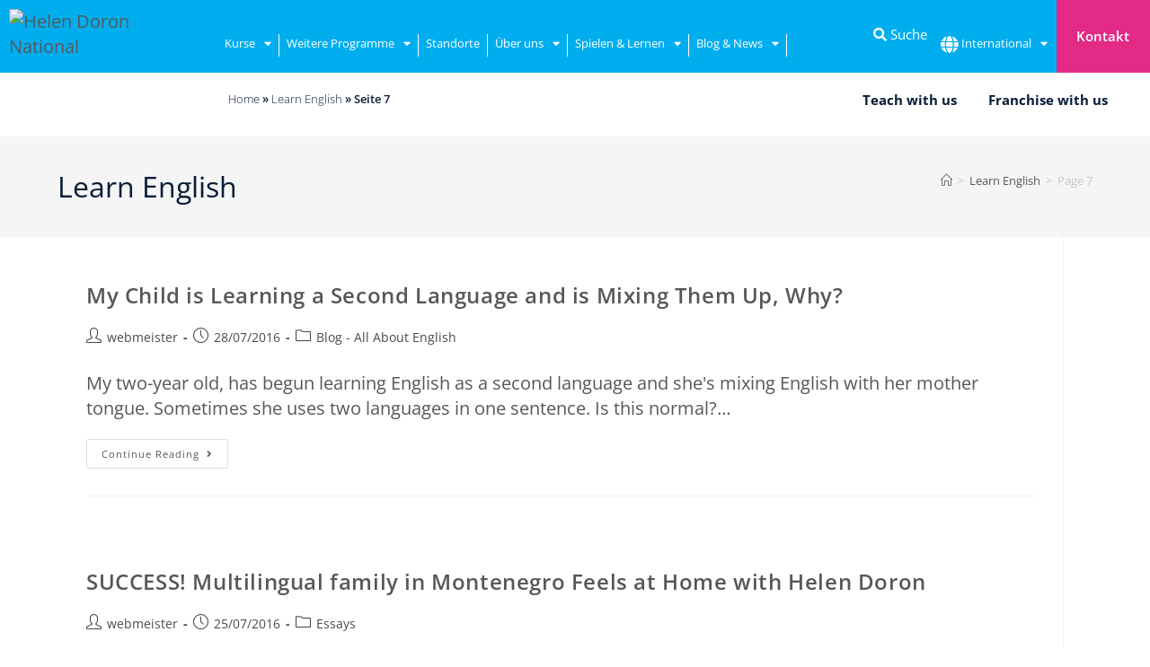

--- FILE ---
content_type: text/html; charset=UTF-8
request_url: https://helendoron.at/tag/learn-english/page/7/
body_size: 51504
content:
<!DOCTYPE html>
<html class="html" lang="de-AT">
<head>
	<meta charset="UTF-8">
	<link rel="profile" href="https://gmpg.org/xfn/11">
	<script src="https://kit.fontawesome.com/76c050ff88.js" crossorigin="anonymous" data-rocket-defer defer></script>

	<meta name='robots' content='index, follow, max-image-preview:large, max-snippet:-1, max-video-preview:-1' />
<script data-minify="1" id="cookieyes" type="text/javascript" src="https://helendoron.at/wp-content/cache/min/1/client_data/653d9f46ec1d8f33329f164e/script.js?ver=1767615017" data-rocket-defer defer></script><meta name="viewport" content="width=device-width, initial-scale=1">
	<!-- This site is optimized with the Yoast SEO plugin v26.6 - https://yoast.com/wordpress/plugins/seo/ -->
	<title>Learn English Archives - Seite 7 von 7 - Helen Doron English</title>
<link data-rocket-prefetch href="https://hermes.helendoron.at" rel="dns-prefetch">
<link data-rocket-prefetch href="https://kit.fontawesome.com" rel="dns-prefetch">
<link data-rocket-prefetch href="https://cdn-cookieyes.com" rel="dns-prefetch">
<style id="wpr-usedcss">img:is([sizes=auto i],[sizes^="auto," i]){contain-intrinsic-size:3000px 1500px}img.emoji{display:inline!important;border:none!important;box-shadow:none!important;height:1em!important;width:1em!important;margin:0 .07em!important;vertical-align:-.1em!important;background:0 0!important;padding:0!important}:where(.wp-block-button__link){border-radius:9999px;box-shadow:none;padding:calc(.667em + 2px) calc(1.333em + 2px);text-decoration:none}:root :where(.wp-block-button .wp-block-button__link.is-style-outline),:root :where(.wp-block-button.is-style-outline>.wp-block-button__link){border:2px solid;padding:.667em 1.333em}:root :where(.wp-block-button .wp-block-button__link.is-style-outline:not(.has-text-color)),:root :where(.wp-block-button.is-style-outline>.wp-block-button__link:not(.has-text-color)){color:currentColor}:root :where(.wp-block-button .wp-block-button__link.is-style-outline:not(.has-background)),:root :where(.wp-block-button.is-style-outline>.wp-block-button__link:not(.has-background)){background-color:initial;background-image:none}:where(.wp-block-calendar table:not(.has-background) th){background:#ddd}:where(.wp-block-columns){margin-bottom:1.75em}:where(.wp-block-columns.has-background){padding:1.25em 2.375em}:where(.wp-block-post-comments input[type=submit]){border:none}:where(.wp-block-cover-image:not(.has-text-color)),:where(.wp-block-cover:not(.has-text-color)){color:#fff}:where(.wp-block-cover-image.is-light:not(.has-text-color)),:where(.wp-block-cover.is-light:not(.has-text-color)){color:#000}:root :where(.wp-block-cover h1:not(.has-text-color)),:root :where(.wp-block-cover h2:not(.has-text-color)),:root :where(.wp-block-cover h3:not(.has-text-color)),:root :where(.wp-block-cover h4:not(.has-text-color)),:root :where(.wp-block-cover h5:not(.has-text-color)),:root :where(.wp-block-cover h6:not(.has-text-color)),:root :where(.wp-block-cover p:not(.has-text-color)){color:inherit}:where(.wp-block-file){margin-bottom:1.5em}:where(.wp-block-file__button){border-radius:2em;display:inline-block;padding:.5em 1em}:where(.wp-block-file__button):where(a):active,:where(.wp-block-file__button):where(a):focus,:where(.wp-block-file__button):where(a):hover,:where(.wp-block-file__button):where(a):visited{box-shadow:none;color:#fff;opacity:.85;text-decoration:none}:where(.wp-block-form-input__input){font-size:1em;margin-bottom:.5em;padding:0 .5em}:where(.wp-block-form-input__input)[type=date],:where(.wp-block-form-input__input)[type=datetime-local],:where(.wp-block-form-input__input)[type=datetime],:where(.wp-block-form-input__input)[type=email],:where(.wp-block-form-input__input)[type=month],:where(.wp-block-form-input__input)[type=number],:where(.wp-block-form-input__input)[type=password],:where(.wp-block-form-input__input)[type=search],:where(.wp-block-form-input__input)[type=tel],:where(.wp-block-form-input__input)[type=text],:where(.wp-block-form-input__input)[type=time],:where(.wp-block-form-input__input)[type=url],:where(.wp-block-form-input__input)[type=week]{border-style:solid;border-width:1px;line-height:2;min-height:2em}.wp-block-gallery:not(.has-nested-images){display:flex;flex-wrap:wrap;list-style-type:none;margin:0;padding:0}.wp-block-gallery:not(.has-nested-images) figcaption{flex-grow:1}:where(.wp-block-group.wp-block-group-is-layout-constrained){position:relative}:root :where(.wp-block-image.is-style-rounded img,.wp-block-image .is-style-rounded img){border-radius:9999px}:where(.wp-block-latest-comments:not([style*=line-height] .wp-block-latest-comments__comment)){line-height:1.1}:where(.wp-block-latest-comments:not([style*=line-height] .wp-block-latest-comments__comment-excerpt p)){line-height:1.8}:root :where(.wp-block-latest-posts.is-grid){padding:0}:root :where(.wp-block-latest-posts.wp-block-latest-posts__list){padding-left:0}ol,ul{box-sizing:border-box}:root :where(.wp-block-list.has-background){padding:1.25em 2.375em}:where(.wp-block-navigation.has-background .wp-block-navigation-item a:not(.wp-element-button)),:where(.wp-block-navigation.has-background .wp-block-navigation-submenu a:not(.wp-element-button)){padding:.5em 1em}:where(.wp-block-navigation .wp-block-navigation__submenu-container .wp-block-navigation-item a:not(.wp-element-button)),:where(.wp-block-navigation .wp-block-navigation__submenu-container .wp-block-navigation-submenu a:not(.wp-element-button)),:where(.wp-block-navigation .wp-block-navigation__submenu-container .wp-block-navigation-submenu button.wp-block-navigation-item__content),:where(.wp-block-navigation .wp-block-navigation__submenu-container .wp-block-pages-list__item button.wp-block-navigation-item__content){padding:.5em 1em}:root :where(p.has-background){padding:1.25em 2.375em}:where(p.has-text-color:not(.has-link-color)) a{color:inherit}:where(.wp-block-post-comments-form input:not([type=submit])),:where(.wp-block-post-comments-form textarea){border:1px solid #949494;font-family:inherit;font-size:1em}:where(.wp-block-post-comments-form input:where(:not([type=submit]):not([type=checkbox]))),:where(.wp-block-post-comments-form textarea){padding:calc(.667em + 2px)}:where(.wp-block-post-excerpt){box-sizing:border-box;margin-bottom:var(--wp--style--block-gap);margin-top:var(--wp--style--block-gap)}:where(.wp-block-preformatted.has-background){padding:1.25em 2.375em}:where(.wp-block-search__button){border:1px solid #ccc;padding:6px 10px}:where(.wp-block-search__input){appearance:none;border:1px solid #949494;flex-grow:1;font-family:inherit;font-size:inherit;font-style:inherit;font-weight:inherit;letter-spacing:inherit;line-height:inherit;margin-left:0;margin-right:0;min-width:3rem;padding:8px;text-decoration:unset!important;text-transform:inherit}:where(.wp-block-search__button-inside .wp-block-search__inside-wrapper){background-color:#fff;border:1px solid #949494;box-sizing:border-box;padding:4px}:where(.wp-block-search__button-inside .wp-block-search__inside-wrapper) .wp-block-search__input{border:none;border-radius:0;padding:0 4px}:where(.wp-block-search__button-inside .wp-block-search__inside-wrapper) .wp-block-search__input:focus{outline:0}:where(.wp-block-search__button-inside .wp-block-search__inside-wrapper) :where(.wp-block-search__button){padding:4px 8px}:root :where(.wp-block-separator.is-style-dots){height:auto;line-height:1;text-align:center}:root :where(.wp-block-separator.is-style-dots):before{color:currentColor;content:"···";font-family:serif;font-size:1.5em;letter-spacing:2em;padding-left:2em}:root :where(.wp-block-site-logo.is-style-rounded){border-radius:9999px}:where(.wp-block-social-links:not(.is-style-logos-only)) .wp-social-link{background-color:#f0f0f0;color:#444}:where(.wp-block-social-links:not(.is-style-logos-only)) .wp-social-link-amazon{background-color:#f90;color:#fff}:where(.wp-block-social-links:not(.is-style-logos-only)) .wp-social-link-bandcamp{background-color:#1ea0c3;color:#fff}:where(.wp-block-social-links:not(.is-style-logos-only)) .wp-social-link-behance{background-color:#0757fe;color:#fff}:where(.wp-block-social-links:not(.is-style-logos-only)) .wp-social-link-bluesky{background-color:#0a7aff;color:#fff}:where(.wp-block-social-links:not(.is-style-logos-only)) .wp-social-link-codepen{background-color:#1e1f26;color:#fff}:where(.wp-block-social-links:not(.is-style-logos-only)) .wp-social-link-deviantart{background-color:#02e49b;color:#fff}:where(.wp-block-social-links:not(.is-style-logos-only)) .wp-social-link-discord{background-color:#5865f2;color:#fff}:where(.wp-block-social-links:not(.is-style-logos-only)) .wp-social-link-dribbble{background-color:#e94c89;color:#fff}:where(.wp-block-social-links:not(.is-style-logos-only)) .wp-social-link-dropbox{background-color:#4280ff;color:#fff}:where(.wp-block-social-links:not(.is-style-logos-only)) .wp-social-link-etsy{background-color:#f45800;color:#fff}:where(.wp-block-social-links:not(.is-style-logos-only)) .wp-social-link-facebook{background-color:#0866ff;color:#fff}:where(.wp-block-social-links:not(.is-style-logos-only)) .wp-social-link-fivehundredpx{background-color:#000;color:#fff}:where(.wp-block-social-links:not(.is-style-logos-only)) .wp-social-link-flickr{background-color:#0461dd;color:#fff}:where(.wp-block-social-links:not(.is-style-logos-only)) .wp-social-link-foursquare{background-color:#e65678;color:#fff}:where(.wp-block-social-links:not(.is-style-logos-only)) .wp-social-link-github{background-color:#24292d;color:#fff}:where(.wp-block-social-links:not(.is-style-logos-only)) .wp-social-link-goodreads{background-color:#eceadd;color:#382110}:where(.wp-block-social-links:not(.is-style-logos-only)) .wp-social-link-google{background-color:#ea4434;color:#fff}:where(.wp-block-social-links:not(.is-style-logos-only)) .wp-social-link-gravatar{background-color:#1d4fc4;color:#fff}:where(.wp-block-social-links:not(.is-style-logos-only)) .wp-social-link-instagram{background-color:#f00075;color:#fff}:where(.wp-block-social-links:not(.is-style-logos-only)) .wp-social-link-lastfm{background-color:#e21b24;color:#fff}:where(.wp-block-social-links:not(.is-style-logos-only)) .wp-social-link-linkedin{background-color:#0d66c2;color:#fff}:where(.wp-block-social-links:not(.is-style-logos-only)) .wp-social-link-mastodon{background-color:#3288d4;color:#fff}:where(.wp-block-social-links:not(.is-style-logos-only)) .wp-social-link-medium{background-color:#000;color:#fff}:where(.wp-block-social-links:not(.is-style-logos-only)) .wp-social-link-meetup{background-color:#f6405f;color:#fff}:where(.wp-block-social-links:not(.is-style-logos-only)) .wp-social-link-patreon{background-color:#000;color:#fff}:where(.wp-block-social-links:not(.is-style-logos-only)) .wp-social-link-pinterest{background-color:#e60122;color:#fff}:where(.wp-block-social-links:not(.is-style-logos-only)) .wp-social-link-pocket{background-color:#ef4155;color:#fff}:where(.wp-block-social-links:not(.is-style-logos-only)) .wp-social-link-reddit{background-color:#ff4500;color:#fff}:where(.wp-block-social-links:not(.is-style-logos-only)) .wp-social-link-skype{background-color:#0478d7;color:#fff}:where(.wp-block-social-links:not(.is-style-logos-only)) .wp-social-link-snapchat{background-color:#fefc00;color:#fff;stroke:#000}:where(.wp-block-social-links:not(.is-style-logos-only)) .wp-social-link-soundcloud{background-color:#ff5600;color:#fff}:where(.wp-block-social-links:not(.is-style-logos-only)) .wp-social-link-spotify{background-color:#1bd760;color:#fff}:where(.wp-block-social-links:not(.is-style-logos-only)) .wp-social-link-telegram{background-color:#2aabee;color:#fff}:where(.wp-block-social-links:not(.is-style-logos-only)) .wp-social-link-threads{background-color:#000;color:#fff}:where(.wp-block-social-links:not(.is-style-logos-only)) .wp-social-link-tiktok{background-color:#000;color:#fff}:where(.wp-block-social-links:not(.is-style-logos-only)) .wp-social-link-tumblr{background-color:#011835;color:#fff}:where(.wp-block-social-links:not(.is-style-logos-only)) .wp-social-link-twitch{background-color:#6440a4;color:#fff}:where(.wp-block-social-links:not(.is-style-logos-only)) .wp-social-link-twitter{background-color:#1da1f2;color:#fff}:where(.wp-block-social-links:not(.is-style-logos-only)) .wp-social-link-vimeo{background-color:#1eb7ea;color:#fff}:where(.wp-block-social-links:not(.is-style-logos-only)) .wp-social-link-vk{background-color:#4680c2;color:#fff}:where(.wp-block-social-links:not(.is-style-logos-only)) .wp-social-link-wordpress{background-color:#3499cd;color:#fff}:where(.wp-block-social-links:not(.is-style-logos-only)) .wp-social-link-whatsapp{background-color:#25d366;color:#fff}:where(.wp-block-social-links:not(.is-style-logos-only)) .wp-social-link-x{background-color:#000;color:#fff}:where(.wp-block-social-links:not(.is-style-logos-only)) .wp-social-link-yelp{background-color:#d32422;color:#fff}:where(.wp-block-social-links:not(.is-style-logos-only)) .wp-social-link-youtube{background-color:red;color:#fff}:where(.wp-block-social-links.is-style-logos-only) .wp-social-link{background:0 0}:where(.wp-block-social-links.is-style-logos-only) .wp-social-link svg{height:1.25em;width:1.25em}:where(.wp-block-social-links.is-style-logos-only) .wp-social-link-amazon{color:#f90}:where(.wp-block-social-links.is-style-logos-only) .wp-social-link-bandcamp{color:#1ea0c3}:where(.wp-block-social-links.is-style-logos-only) .wp-social-link-behance{color:#0757fe}:where(.wp-block-social-links.is-style-logos-only) .wp-social-link-bluesky{color:#0a7aff}:where(.wp-block-social-links.is-style-logos-only) .wp-social-link-codepen{color:#1e1f26}:where(.wp-block-social-links.is-style-logos-only) .wp-social-link-deviantart{color:#02e49b}:where(.wp-block-social-links.is-style-logos-only) .wp-social-link-discord{color:#5865f2}:where(.wp-block-social-links.is-style-logos-only) .wp-social-link-dribbble{color:#e94c89}:where(.wp-block-social-links.is-style-logos-only) .wp-social-link-dropbox{color:#4280ff}:where(.wp-block-social-links.is-style-logos-only) .wp-social-link-etsy{color:#f45800}:where(.wp-block-social-links.is-style-logos-only) .wp-social-link-facebook{color:#0866ff}:where(.wp-block-social-links.is-style-logos-only) .wp-social-link-fivehundredpx{color:#000}:where(.wp-block-social-links.is-style-logos-only) .wp-social-link-flickr{color:#0461dd}:where(.wp-block-social-links.is-style-logos-only) .wp-social-link-foursquare{color:#e65678}:where(.wp-block-social-links.is-style-logos-only) .wp-social-link-github{color:#24292d}:where(.wp-block-social-links.is-style-logos-only) .wp-social-link-goodreads{color:#382110}:where(.wp-block-social-links.is-style-logos-only) .wp-social-link-google{color:#ea4434}:where(.wp-block-social-links.is-style-logos-only) .wp-social-link-gravatar{color:#1d4fc4}:where(.wp-block-social-links.is-style-logos-only) .wp-social-link-instagram{color:#f00075}:where(.wp-block-social-links.is-style-logos-only) .wp-social-link-lastfm{color:#e21b24}:where(.wp-block-social-links.is-style-logos-only) .wp-social-link-linkedin{color:#0d66c2}:where(.wp-block-social-links.is-style-logos-only) .wp-social-link-mastodon{color:#3288d4}:where(.wp-block-social-links.is-style-logos-only) .wp-social-link-medium{color:#000}:where(.wp-block-social-links.is-style-logos-only) .wp-social-link-meetup{color:#f6405f}:where(.wp-block-social-links.is-style-logos-only) .wp-social-link-patreon{color:#000}:where(.wp-block-social-links.is-style-logos-only) .wp-social-link-pinterest{color:#e60122}:where(.wp-block-social-links.is-style-logos-only) .wp-social-link-pocket{color:#ef4155}:where(.wp-block-social-links.is-style-logos-only) .wp-social-link-reddit{color:#ff4500}:where(.wp-block-social-links.is-style-logos-only) .wp-social-link-skype{color:#0478d7}:where(.wp-block-social-links.is-style-logos-only) .wp-social-link-snapchat{color:#fff;stroke:#000}:where(.wp-block-social-links.is-style-logos-only) .wp-social-link-soundcloud{color:#ff5600}:where(.wp-block-social-links.is-style-logos-only) .wp-social-link-spotify{color:#1bd760}:where(.wp-block-social-links.is-style-logos-only) .wp-social-link-telegram{color:#2aabee}:where(.wp-block-social-links.is-style-logos-only) .wp-social-link-threads{color:#000}:where(.wp-block-social-links.is-style-logos-only) .wp-social-link-tiktok{color:#000}:where(.wp-block-social-links.is-style-logos-only) .wp-social-link-tumblr{color:#011835}:where(.wp-block-social-links.is-style-logos-only) .wp-social-link-twitch{color:#6440a4}:where(.wp-block-social-links.is-style-logos-only) .wp-social-link-twitter{color:#1da1f2}:where(.wp-block-social-links.is-style-logos-only) .wp-social-link-vimeo{color:#1eb7ea}:where(.wp-block-social-links.is-style-logos-only) .wp-social-link-vk{color:#4680c2}:where(.wp-block-social-links.is-style-logos-only) .wp-social-link-whatsapp{color:#25d366}:where(.wp-block-social-links.is-style-logos-only) .wp-social-link-wordpress{color:#3499cd}:where(.wp-block-social-links.is-style-logos-only) .wp-social-link-x{color:#000}:where(.wp-block-social-links.is-style-logos-only) .wp-social-link-yelp{color:#d32422}:where(.wp-block-social-links.is-style-logos-only) .wp-social-link-youtube{color:red}:root :where(.wp-block-social-links .wp-social-link a){padding:.25em}:root :where(.wp-block-social-links.is-style-logos-only .wp-social-link a){padding:0}:root :where(.wp-block-social-links.is-style-pill-shape .wp-social-link a){padding-left:.6666666667em;padding-right:.6666666667em}:root :where(.wp-block-tag-cloud.is-style-outline){display:flex;flex-wrap:wrap;gap:1ch}:root :where(.wp-block-tag-cloud.is-style-outline a){border:1px solid;font-size:unset!important;margin-right:0;padding:1ch 2ch;text-decoration:none!important}:root :where(.wp-block-table-of-contents){box-sizing:border-box}:where(.wp-block-term-description){box-sizing:border-box;margin-bottom:var(--wp--style--block-gap);margin-top:var(--wp--style--block-gap)}:where(pre.wp-block-verse){font-family:inherit}.entry-content{counter-reset:footnotes}:root{--wp-block-synced-color:#7a00df;--wp-block-synced-color--rgb:122,0,223;--wp-bound-block-color:var(--wp-block-synced-color);--wp-editor-canvas-background:#ddd;--wp-admin-theme-color:#007cba;--wp-admin-theme-color--rgb:0,124,186;--wp-admin-theme-color-darker-10:#006ba1;--wp-admin-theme-color-darker-10--rgb:0,107,160.5;--wp-admin-theme-color-darker-20:#005a87;--wp-admin-theme-color-darker-20--rgb:0,90,135;--wp-admin-border-width-focus:2px}@media (min-resolution:192dpi){:root{--wp-admin-border-width-focus:1.5px}}:root{--wp--preset--font-size--normal:16px;--wp--preset--font-size--huge:42px}.screen-reader-text{border:0;clip-path:inset(50%);height:1px;margin:-1px;overflow:hidden;padding:0;position:absolute;width:1px;word-wrap:normal!important}.screen-reader-text:focus{background-color:#ddd;clip-path:none;color:#444;display:block;font-size:1em;height:auto;left:5px;line-height:normal;padding:15px 23px 14px;text-decoration:none;top:5px;width:auto;z-index:100000}html :where(.has-border-color){border-style:solid}html :where([style*=border-top-color]){border-top-style:solid}html :where([style*=border-right-color]){border-right-style:solid}html :where([style*=border-bottom-color]){border-bottom-style:solid}html :where([style*=border-left-color]){border-left-style:solid}html :where([style*=border-width]){border-style:solid}html :where([style*=border-top-width]){border-top-style:solid}html :where([style*=border-right-width]){border-right-style:solid}html :where([style*=border-bottom-width]){border-bottom-style:solid}html :where([style*=border-left-width]){border-left-style:solid}html :where(img[class*=wp-image-]){height:auto;max-width:100%}:where(figure){margin:0 0 1em}html :where(.is-position-sticky){--wp-admin--admin-bar--position-offset:var(--wp-admin--admin-bar--height,0px)}@media screen and (max-width:600px){html :where(.is-position-sticky){--wp-admin--admin-bar--position-offset:0px}}:root{--wp--preset--aspect-ratio--square:1;--wp--preset--aspect-ratio--4-3:4/3;--wp--preset--aspect-ratio--3-4:3/4;--wp--preset--aspect-ratio--3-2:3/2;--wp--preset--aspect-ratio--2-3:2/3;--wp--preset--aspect-ratio--16-9:16/9;--wp--preset--aspect-ratio--9-16:9/16;--wp--preset--color--black:#000000;--wp--preset--color--cyan-bluish-gray:#abb8c3;--wp--preset--color--white:#ffffff;--wp--preset--color--pale-pink:#f78da7;--wp--preset--color--vivid-red:#cf2e2e;--wp--preset--color--luminous-vivid-orange:#ff6900;--wp--preset--color--luminous-vivid-amber:#fcb900;--wp--preset--color--light-green-cyan:#7bdcb5;--wp--preset--color--vivid-green-cyan:#00d084;--wp--preset--color--pale-cyan-blue:#8ed1fc;--wp--preset--color--vivid-cyan-blue:#0693e3;--wp--preset--color--vivid-purple:#9b51e0;--wp--preset--gradient--vivid-cyan-blue-to-vivid-purple:linear-gradient(135deg,rgb(6, 147, 227) 0%,rgb(155, 81, 224) 100%);--wp--preset--gradient--light-green-cyan-to-vivid-green-cyan:linear-gradient(135deg,rgb(122, 220, 180) 0%,rgb(0, 208, 130) 100%);--wp--preset--gradient--luminous-vivid-amber-to-luminous-vivid-orange:linear-gradient(135deg,rgb(252, 185, 0) 0%,rgb(255, 105, 0) 100%);--wp--preset--gradient--luminous-vivid-orange-to-vivid-red:linear-gradient(135deg,rgb(255, 105, 0) 0%,rgb(207, 46, 46) 100%);--wp--preset--gradient--very-light-gray-to-cyan-bluish-gray:linear-gradient(135deg,rgb(238, 238, 238) 0%,rgb(169, 184, 195) 100%);--wp--preset--gradient--cool-to-warm-spectrum:linear-gradient(135deg,rgb(74, 234, 220) 0%,rgb(151, 120, 209) 20%,rgb(207, 42, 186) 40%,rgb(238, 44, 130) 60%,rgb(251, 105, 98) 80%,rgb(254, 248, 76) 100%);--wp--preset--gradient--blush-light-purple:linear-gradient(135deg,rgb(255, 206, 236) 0%,rgb(152, 150, 240) 100%);--wp--preset--gradient--blush-bordeaux:linear-gradient(135deg,rgb(254, 205, 165) 0%,rgb(254, 45, 45) 50%,rgb(107, 0, 62) 100%);--wp--preset--gradient--luminous-dusk:linear-gradient(135deg,rgb(255, 203, 112) 0%,rgb(199, 81, 192) 50%,rgb(65, 88, 208) 100%);--wp--preset--gradient--pale-ocean:linear-gradient(135deg,rgb(255, 245, 203) 0%,rgb(182, 227, 212) 50%,rgb(51, 167, 181) 100%);--wp--preset--gradient--electric-grass:linear-gradient(135deg,rgb(202, 248, 128) 0%,rgb(113, 206, 126) 100%);--wp--preset--gradient--midnight:linear-gradient(135deg,rgb(2, 3, 129) 0%,rgb(40, 116, 252) 100%);--wp--preset--font-size--small:13px;--wp--preset--font-size--medium:20px;--wp--preset--font-size--large:36px;--wp--preset--font-size--x-large:42px;--wp--preset--spacing--20:0.44rem;--wp--preset--spacing--30:0.67rem;--wp--preset--spacing--40:1rem;--wp--preset--spacing--50:1.5rem;--wp--preset--spacing--60:2.25rem;--wp--preset--spacing--70:3.38rem;--wp--preset--spacing--80:5.06rem;--wp--preset--shadow--natural:6px 6px 9px rgba(0, 0, 0, .2);--wp--preset--shadow--deep:12px 12px 50px rgba(0, 0, 0, .4);--wp--preset--shadow--sharp:6px 6px 0px rgba(0, 0, 0, .2);--wp--preset--shadow--outlined:6px 6px 0px -3px rgb(255, 255, 255),6px 6px rgb(0, 0, 0);--wp--preset--shadow--crisp:6px 6px 0px rgb(0, 0, 0)}:where(.is-layout-flex){gap:.5em}:where(.is-layout-grid){gap:.5em}:where(.wp-block-columns.is-layout-flex){gap:2em}:where(.wp-block-columns.is-layout-grid){gap:2em}:where(.wp-block-post-template.is-layout-flex){gap:1.25em}:where(.wp-block-post-template.is-layout-grid){gap:1.25em}a,article,aside,body,canvas,caption,center,cite,code,div,em,fieldset,figcaption,figure,footer,form,h1,h2,h3,header,html,i,iframe,img,label,legend,li,menu,nav,object,ol,p,s,section,span,sub,table,tbody,time,tr,ul,video{margin:0;padding:0;border:0;outline:0;font-size:100%;font:inherit;vertical-align:baseline;font-family:inherit;font-size:100%;font-style:inherit;font-weight:inherit}article,aside,figcaption,figure,footer,header,menu,nav,section{display:block}html{font-size:62.5%;overflow-y:scroll;-webkit-text-size-adjust:100%;-ms-text-size-adjust:100%}*,:after,:before{-webkit-box-sizing:border-box;-moz-box-sizing:border-box;box-sizing:border-box}article,aside,figcaption,figure,footer,header,main,nav,section{display:block}caption{font-weight:400;text-align:left}a:focus{outline:solid 1px!important}a img{border:0}img{max-width:100%;height:auto}select{max-width:100%}em{font-style:italic}* html{font-size:87.5%}html{-ms-overflow-x:hidden;overflow-x:hidden}body{font-family:"Open Sans",sans-serif;font-size:14px;line-height:1.8;color:#4a4a4a;overflow-wrap:break-word;word-wrap:break-word}body{background-color:#fff}cite,em,i{font-style:italic}.screen-reader-text{border:0;clip:rect(1px,1px,1px,1px);clip-path:inset(50%);height:1px;margin:-1px;font-size:14px!important;font-weight:400;overflow:hidden;padding:0;position:absolute!important;width:1px;word-wrap:normal!important}.screen-reader-text:focus{background-color:#f1f1f1;border-radius:3px;box-shadow:0 0 2px 2px rgba(0,0,0,.6);clip:auto!important;clip-path:none;color:#21759b;display:block;font-size:14px;font-size:.875rem;font-weight:700;height:auto;left:5px;line-height:normal;padding:15px 23px 14px;text-decoration:none;top:5px;width:auto;z-index:100000}::selection{color:#fff;background:#333;text-shadow:none}::-moz-selection{color:#fff;background:#333;text-shadow:none}html{font-family:sans-serif;-ms-text-size-adjust:100%;-webkit-text-size-adjust:100%}body{margin:0}article,aside,figcaption,figure,footer,header,main,menu,nav,section{display:block}canvas,progress,video{display:inline-block;vertical-align:baseline}[hidden],template{display:none}a{background-color:rgba(0,0,0,0)}a:active,a:hover{outline:0}sub{font-size:75%;line-height:0;position:relative;vertical-align:baseline}sub{bottom:-.25em}img{border:0}svg:not(:root){overflow:hidden}code{font-family:monospace,monospace;font-size:1em}button,input,optgroup,select,textarea{color:inherit;font:inherit;margin:0}button{overflow:visible}button,select{text-transform:none}button,html input[type=button],input[type=reset],input[type=submit]{-webkit-appearance:button;cursor:pointer}button[disabled],html input[disabled]{cursor:default}button::-moz-focus-inner,input::-moz-focus-inner{border:0;padding:0}input{line-height:normal}input[type=checkbox],input[type=radio]{-webkit-box-sizing:border-box;-moz-box-sizing:border-box;box-sizing:border-box;padding:0}input[type=number]::-webkit-inner-spin-button,input[type=number]::-webkit-outer-spin-button{height:auto}input[type=search]::-webkit-search-cancel-button,input[type=search]::-webkit-search-decoration{-webkit-appearance:none}fieldset{border:1px solid silver;margin:0 2px;padding:.35em .625em .75em}legend{border:0;padding:0}textarea{overflow:auto}optgroup{font-weight:700}table{border-collapse:collapse;border-spacing:0}.container{width:1200px;max-width:90%;margin:0 auto}#wrap{position:relative}#main{position:relative}#main #content-wrap{padding-top:50px;padding-bottom:50px}.content-area{float:left;position:relative;width:72%;padding-right:30px;border-right-width:1px;border-style:solid;border-color:#f1f1f1}.widget-area{width:28%}.widget-area.sidebar-primary{float:right;padding-left:30px}@media only screen and (max-width:959px){.container{max-width:90%}.content-area{float:none!important;width:100%;margin-bottom:40px;border:0}body:not(.separate-layout) .content-area{padding:0!important}.widget-area.sidebar-primary{float:none!important;width:100%;padding:0!important;border:0}#main #content-wrap.container{width:auto!important}}@media only screen and (max-width:767px){#wrap{width:100%!important}.blog-entry{width:100%!important;margin-bottom:25px}}figure>img{display:block;margin:0 auto}img{max-width:100%;height:auto;vertical-align:middle}img[class*=align],img[class*=attachment-]{height:auto}iframe,object{width:100%;max-width:100%}table{width:100%;margin-bottom:2.618em}.sticky{font-size:inherit}.clr:after,.group:after{content:"";display:block;visibility:hidden;clear:both;zoom:1;height:0}a{color:#333}a:hover{color:#13aff0}a.light{color:#fff}a.light:hover{color:#13aff0}a,a:focus,a:hover{text-decoration:none;-webkit-transition:.3s;-moz-transition:.3s;-ms-transition:.3s;-o-transition:.3s;transition:all .3s ease}.page:not(.elementor-page):not(.woocommerce-page) .entry a:not(.wp-block-button__link):not(.wp-block-file__button){cursor:pointer;text-underline-offset:3px;text-decoration:underline;text-decoration-skip-ink:all;-webkit-transition:.3s;-moz-transition:.3s;-ms-transition:.3s;-o-transition:.3s;transition:all .3s ease}.page:not(.elementor-page):not(.woocommerce-page) .entry a:not(.wp-block-button__link):not(.wp-block-file__button):hover{text-decoration:underline;text-decoration-style:dotted;text-decoration-skip-ink:none;-webkit-transition:.3s;-moz-transition:.3s;-ms-transition:.3s;-o-transition:.3s;transition:all .3s ease}.page:not(.elementor-page):not(.woocommerce-page) .entry a:not(.wp-block-button__link):not(.wp-block-file__button):focus:not(.wp-block-button__link):not(.wp-block-file__button){outline:rgba(0,0,0,0) solid 2px;text-decoration:underline 1px dotted #13aff0;text-decoration-skip-ink:none;-webkit-transition:.3s;-moz-transition:.3s;-ms-transition:.3s;-o-transition:.3s;transition:all .3s ease}h1,h2,h3{font-weight:600;margin:0 0 20px;color:#333;line-height:1.4}h1{font-size:23px}h2{font-size:20px}h3{font-size:18px}p{margin:0 0 20px}code{font-size:16px}code{color:#2080ad}ol,ul{margin:15px 0 15px 20px}ol{list-style-type:decimal}ol ol{list-style:upper-alpha}ol ol ol{list-style:lower-roman}ol ol ol ol{list-style:lower-alpha}li ol,li ul{margin:0 0 0 25px}@media print{*{background:rgba(0,0,0,0)!important;-webkit-box-shadow:none!important;-moz-box-shadow:none!important;box-shadow:none!important;text-shadow:none!important}a,a:visited{text-decoration:underline}a[href]:after{content:" (" attr(href) ")"}a[href^="#"]:after,a[href^="javascript:"]:after{content:""}img,tr{page-break-inside:avoid}img{max-width:100%!important}@page{margin:.5cm}h2,h3,p{orphans:3;widows:3}h2,h3{page-break-after:avoid}}form input[type=color],form input[type=email],form input[type=number],form input[type=password],form input[type=search],form input[type=text],form input[type=time],form input[type=url],form select,form textarea{display:inline-block;min-height:40px;width:100%;font-size:14px;line-height:1.8;padding:6px 12px;vertical-align:middle;background-color:rgba(0,0,0,0);color:#333;border:1px solid #ddd;-webkit-border-radius:3px;-moz-border-radius:3px;-ms-border-radius:3px;border-radius:3px;-webkit-transition:.3s;-moz-transition:.3s;-ms-transition:.3s;-o-transition:.3s;transition:all .3s ease}form select{padding-top:0!important;padding-bottom:0!important}form input[type=number]{max-width:50px;padding:0 0 0 8px}input[type=email],input[type=password],input[type=search],input[type=text],input[type=url],textarea{-webkit-appearance:none}input[type=search]::-webkit-search-cancel-button,input[type=search]::-webkit-search-decoration,input[type=search]::-webkit-search-results-button,input[type=search]::-webkit-search-results-decoration{display:none}form textarea{min-height:150px;line-height:1.5;resize:vertical}input[type=checkbox]{display:inline-block;background-color:#fff;border:1px solid #bbb;line-height:0;width:16px;min-width:16px;height:16px;margin:-3px 10px 0 0;outline:0;text-align:center;vertical-align:middle;clear:none;cursor:pointer;-webkit-appearance:none;-webkit-box-shadow:inset 0 1px 2px rgba(0,0,0,.1);-moz-box-shadow:inset 0 1px 2px rgba(0,0,0,.1);box-shadow:inset 0 1px 2px rgba(0,0,0,.1);-webkit-transition:border-color .05s ease-in-out;-moz-transition:border-color .05s ease-in-out;-ms-transition:border-color .05s ease-in-out;-o-transition:border-color .05s ease-in-out;transition:.05s border-color ease-in-out}input[type=checkbox]:checked:before,input[type=radio]:checked:before{float:left;display:inline-block;vertical-align:middle;width:16px;line-height:14px;font-family:"Font Awesome 5 Free";text-rendering:auto}input[type=checkbox]:checked:before{content:"";margin-bottom:-1px;color:#13aff0;font-weight:600}form input:not([type]){display:inline-block;padding:5px 10px;border:1px solid #ccc;-webkit-border-radius:4px;-moz-border-radius:4px;-ms-border-radius:4px;border-radius:4px;-webkit-box-shadow:inset 0 1px 3px #ddd;-moz-box-shadow:inset 0 1px 3px #ddd;box-shadow:inset 0 1px 3px #ddd}form input[type=color]{padding:5px 10px}form input[type=color]:focus,form input[type=email]:focus,form input[type=number]:focus,form input[type=password]:focus,form input[type=search]:focus,form input[type=text]:focus,form input[type=time]:focus,form input[type=url]:focus,form select:focus,form textarea:focus{border-color:#bbb;outline:0}form input:not([type]):focus{border-color:#bbb;outline:0}form input[type=checkbox]:focus,form input[type=radio]:focus{outline:0}form input[type=checkbox],form input[type=radio]{display:inline-block}form input[type=color][disabled],form input[type=email][disabled],form input[type=number][disabled],form input[type=password][disabled],form input[type=search][disabled],form input[type=text][disabled],form input[type=time][disabled],form input[type=url][disabled],form select[disabled],form textarea[disabled]{cursor:not-allowed;color:#cad2d3;background-color:#eaeded}form input:not([type])[disabled]{cursor:not-allowed;color:#cad2d3;background-color:#eaeded}form input:focus:invalid,form select:focus:invalid,form textarea:focus:invalid{color:#b94a48;border-color:#e9322d}form input[type=checkbox]:focus:invalid:focus,form input[type=radio]:focus:invalid:focus{outline-color:#e9322d}select{width:100%;height:2.25em;min-height:auto;border:1px solid #ddd;background-color:#fff;cursor:pointer;padding:0 15px;margin:0}form select[multiple]{height:auto}form label{margin-bottom:3px}form fieldset{margin:0;padding:.35em 0 .75em;border:0}form legend{display:block;width:100%;margin-bottom:.3em;padding:.3em 0;color:#333;border-bottom:1px solid #e5e5e5}.button,button[type=submit],input[type=button],input[type=reset],input[type=submit]{display:inline-block;font-family:inherit;background-color:#13aff0;color:#fff;font-size:12px;font-weight:600;text-transform:uppercase;margin:0;padding:14px 20px;border:0;cursor:pointer;text-align:center;letter-spacing:.1em;line-height:1;-webkit-transition:.3s;-moz-transition:.3s;-ms-transition:.3s;-o-transition:.3s;transition:all .3s ease}.button:focus,.button:hover,button[type=submit]:focus,button[type=submit]:hover,input[type=button]:focus,input[type=button]:hover,input[type=reset]:focus,input[type=reset]:hover,input[type=submit]:focus,input[type=submit]:hover{background-color:#0b7cac;color:#fff}button:focus,button[type=submit]:focus,input[type=button]:focus,input[type=reset]:focus,input[type=submit]:focus{outline:0}button::-moz-focus-inner,input[type=button]::-moz-focus-inner,input[type=reset]::-moz-focus-inner,input[type=submit]::-moz-focus-inner{padding:0;border:0}#top-bar-wrap{position:relative;background-color:#fff;font-size:12px;border-bottom:1px solid #f1f1f1;z-index:101}#top-bar{padding:8px 0}@media screen and (max-width:782px){#top-bar-wrap{z-index:100}}#top-bar-nav,#top-bar-nav>li{display:inline-block}#top-bar-nav>ul>li{display:inline-block;float:none;margin-right:15px}#top-bar-nav>ul>li:last-child{margin-right:0}#site-header{position:relative;width:100%;background-color:#fff;border-bottom:1px solid #f1f1f1;z-index:100}#site-header-inner{position:relative;height:100%}#sidr .sidr-class-social-menu-inner .fa{font-family:"Font Awesome 6 Brands";font-weight:400}#site-header.top-header{border-bottom:0!important}#site-header.top-header #site-navigation-wrap{float:none;right:auto!important;left:-15px}@media only screen and (max-width:959px){.top-header-style .sidr-class-mobile-searchform,.top-header-style .sidr-class-social-menu-inner{display:none}}@media only screen and (max-width:480px){#site-header.top-header .right{display:none}.top-header-style .sidr-class-mobile-searchform,.top-header-style .sidr-class-social-menu-inner{display:block}}#site-header.medium-header{background-color:rgba(0,0,0,0);text-align:center}#site-header.medium-header #site-navigation-wrap{position:relative;background-color:#f9f9f9;float:none;position:relative;right:auto!important;left:auto!important;-webkit-transform:none;-moz-transform:none;-ms-transform:none;-o-transform:none;transform:none;z-index:9}#site-header.medium-header #site-navigation-wrap #site-navigation{display:inline-block;position:relative}#site-header.medium-header.hidden-menu #site-navigation,#site-header.medium-header.hidden-menu #site-navigation-wrap{max-height:150px;-webkit-transition:.4s ease-in-out;-moz-transition:.4s ease-in-out;-ms-transition:.4s ease-in-out;-o-transition:.4s ease-in-out;transition:all .4s ease-in-out}.is-sticky #site-header.medium-header.hidden-menu #site-navigation,.is-sticky #site-header.medium-header.hidden-menu #site-navigation-wrap{max-height:0;-moz-opacity:0;-webkit-opacity:0;opacity:0;visibility:hidden}.is-sticky #site-header.medium-header.hidden-menu:hover #site-navigation,.is-sticky #site-header.medium-header.hidden-menu:hover #site-navigation-wrap{max-height:150px;-moz-opacity:1;-webkit-opacity:1;opacity:1;visibility:visible}@media only screen and (max-width:959px){.medium-header-style .sidr-class-mobile-searchform,.medium-header-style .sidr-class-social-menu-inner{display:none}body.has-breadcrumbs .page-header-title{max-width:100%;width:100%}}#site-navigation-wrap{float:right;position:relative;right:-15px}.navigation li a i.icon,.navigation li a img.icon{display:inline-block;vertical-align:middle}.navigation li a i.icon{width:auto;height:auto;font-size:1.2em;line-height:1;padding:0!important}.navigation li a i.after,.navigation li a i.before{margin-top:-.265em}.navigation li a i.before{margin-right:6px}.navigation li a i.after{margin-left:6px}.navigation li a img.before{margin-right:6px}.navigation li a img.after{margin-left:6px}.navigation li a .svg{width:1em}.navigation li a .hidden{display:none!important}.navigation .megamenu li ul.sub-menu{border-top:1px solid #f1f1f1}.navigation>ul>li>ul.megamenu.sub-menu>li{float:left;border-bottom:0;border-left-width:1px;border-style:solid;border-color:#f1f1f1}.navigation>ul>li>ul.megamenu.sub-menu>li:first-child{border-left:none}.navigation .megamenu .sub-menu{display:block!important;-moz-opacity:1!important;-webkit-opacity:1!important;opacity:1!important;min-width:100%;position:static;background:rgba(0,0,0,0);-webkit-box-shadow:none;-moz-box-shadow:none;box-shadow:none}.navigation>ul>li>ul.megamenu.sub-menu>li .elementor{white-space:normal;line-height:initial}#searchform-dropdown{position:absolute;right:0;background-color:#fff;border-top:3px solid #13aff0;top:100%;padding:15px;width:260px;-webkit-box-shadow:0 2px 7px rgba(0,0,0,.1);-moz-box-shadow:0 2px 7px rgba(0,0,0,.1);box-shadow:0 2px 7px rgba(0,0,0,.1);visibility:hidden;-moz-opacity:0;-webkit-opacity:0;opacity:0;transition:all .25s ease-in-out;z-index:10000}#searchform-dropdown input{display:block;background-color:rgba(0,0,0,0);-webkit-border-radius:0;-moz-border-radius:0;-ms-border-radius:0;border-radius:0;margin:0}#searchform-dropdown.show{visibility:visible;-moz-opacity:1;-webkit-opacity:1;opacity:1}#mobile-dropdown{display:none;position:absolute;top:100%;left:0;width:100%;background-color:#fff;max-height:400px;overflow-y:auto;-webkit-box-shadow:0 2px 6px rgba(0,0,0,.1);-moz-box-shadow:0 2px 6px rgba(0,0,0,.1);box-shadow:0 2px 6px rgba(0,0,0,.1)}#mobile-dropdown ul{margin:0;list-style:none}#mobile-dropdown ul li{border-bottom:1px solid rgba(0,0,0,.035)}#mobile-dropdown ul li a{display:block;position:relative;padding:12px 40px;text-align:left}#mobile-dropdown ul li a:focus{outline:#e3e3e3 dashed 1px}#mobile-dropdown ul li a i,#mobile-dropdown ul li a img{margin-right:10px}#mobile-dropdown ul li a i.after{margin-right:0;margin-left:10px}#mobile-dropdown ul li a .dropdown-toggle{position:absolute;right:0;top:0;height:100%;width:60px;cursor:pointer;color:#555;padding-right:40px;text-align:center;-webkit-transition:.3s;-moz-transition:.3s;-ms-transition:.3s;-o-transition:.3s;transition:all .3s ease}#mobile-dropdown ul li a .dropdown-toggle:focus{outline:rgba(0,0,0,.4) dashed 1px}#mobile-dropdown ul li a .dropdown-toggle:before{content:"+";font-size:20px;position:absolute;top:50%;left:50%;line-height:30px;margin-top:-15px;margin-left:-15px}#mobile-dropdown ul li.active>a>.dropdown-toggle:before{content:"-"}#mobile-dropdown ul li ul{display:none;border-top:1px solid rgba(0,0,0,.035);margin-left:0;background-color:rgba(0,0,0,.02)}#mobile-dropdown ul .widget,#mobile-dropdown ul li.search-toggle-li{display:none}.page-header{position:relative;background-color:#f5f5f5;padding:34px 0}.page-header .container{position:relative}.page-header-title{display:block;font-size:24px;line-height:1.4em;font-weight:400;margin:0;color:#333}.site-breadcrumbs{position:absolute;right:0;top:50%;max-width:50%;height:32px;line-height:32px;margin-top:-16px;font-size:13px;color:#c6c6c6;font-weight:400;white-space:nowrap;overflow:hidden}.site-breadcrumbs ol{margin:0;padding:0;list-style:none}.site-breadcrumbs ol li{display:inline-block}.site-breadcrumbs ol li .breadcrumb-sep{margin:0 6px}.site-breadcrumbs .breadcrumb-home.has-icon{display:none}.site-breadcrumbs nav,.site-breadcrumbs ol{margin:0}.elementor .site-breadcrumbs{position:relative;display:block;overflow:visible}@media only screen and (max-width:959px){.site-breadcrumbs{position:inherit;top:auto;left:auto;right:auto;max-width:100%;margin-top:0}}@media only screen and (max-width:767px){#top-bar{padding:20px 0}#top-bar>div:nth-child(2){padding-top:20px}#top-bar #top-bar-nav>li{float:none;display:inline-block}#top-bar-nav{float:none;text-align:center}.medium-header-style .sidr-class-mobile-searchform,.medium-header-style .sidr-class-social-menu-inner{display:block}.page-header{background-attachment:initial!important}body.has-breadcrumbs .page-header-title{max-width:100%;width:100%}}#blog-entries{padding-bottom:0}.blog-entry.post{position:relative}.blog-entry.post .thumbnail{position:relative}.blog-entry.post .thumbnail a:not(.mejs-volume-slider){display:inline-block;position:relative;width:100%}.blog-entry.post .thumbnail .overlay{position:absolute;top:0;left:0;width:100%;height:100%;background-color:rgba(0,0,0,.2);-moz-opacity:0;-webkit-opacity:0;opacity:0;text-align:center;-webkit-transition:.3s;-moz-transition:.3s;-ms-transition:.3s;-o-transition:.3s;transition:all .3s ease}.blog-entry.post .thumbnail:hover .overlay{-moz-opacity:1;-webkit-opacity:1;opacity:1}.blog-entry.post .thumbnail img{width:100%}.blog-entry.post ul.meta{margin:0 0 12px}.blog-entry.post .blog-entry-header{margin-bottom:20px}.blog-entry.post .blog-entry-header .entry-title{font-size:24px;margin:0}.blog-entry.post .blog-entry-header .entry-title a{font-weight:600;letter-spacing:.6px}.blog-entry.post .blog-entry-summary{margin-bottom:20px}.blog-entry.post .blog-entry-summary p:last-child{margin-bottom:0}.blog-entry.large-entry{border-bottom:1px solid #f1f1f1;margin-bottom:30px;padding-bottom:30px}.blog-entry.large-entry .thumbnail{margin-bottom:20px}.blog-entry.large-entry .blog-entry-readmore a{display:inline-block;font-size:11px;line-height:1;border:1px solid #ddd;padding:10px 16px;-webkit-border-radius:2px;-moz-border-radius:2px;-ms-border-radius:2px;border-radius:2px;text-transform:capitalize;letter-spacing:1px}.blog-entry.large-entry .blog-entry-readmore a:hover{color:#13aff0;border-color:#13aff0}.blog-entry.large-entry .blog-entry-readmore a i{margin-left:8px}ul.meta{display:flex;flex-wrap:wrap;justify-content:flex-start;color:#4a4a4a;font-size:14px;line-height:1.3;margin:0 0 20px;padding:0 0 10px;list-style:none}ul.meta li{line-height:1.5;align-self:flex-end;flex-wrap:nowrap;padding-bottom:5px}ul.meta li:after{padding:0 6px;font-weight:700}ul.meta li:last-child:after{display:none;padding:0}ul.meta li a{color:#4a4a4a}ul.meta li a:hover{color:#13aff0}ul.meta li i{padding-right:6px;font-size:17px}ul.obem-default li:after{content:"-"}.gallery-format{opacity:0;visibility:hidden;height:0}.gallery-format a.gallery-lightbox,.gallery-format img{display:block;position:relative;width:100%;margin-bottom:0}.gallery-format .flickity-button{top:calc(100% - 18px);width:30px;height:36px;border-radius:0;background-color:rgba(0,0,0,.6);display:flex;justify-content:center;align-items:center}.gallery-format .flickity-button:hover{background-color:rgba(0,0,0,.8)}.gallery-format .flickity-button:disabled{pointer-events:unset}.gallery-format .flickity-button.next{right:0}.gallery-format .flickity-button.previous{left:auto;right:30px}.gallery-format .flickity-button svg{fill:#fff;width:12px;height:auto;position:static}.thumbnail:hover i{background-color:#13aff0}.single .thumbnail{position:relative;margin-bottom:20px}.single .thumbnail img{width:100%}.single .entry-title{font-size:34px;padding:0 0 20px;margin:0 0 15px;border-bottom:1px solid #f1f1f1;letter-spacing:.6px}.single .entry-content{margin-bottom:20px}.widget-area{font-size:13px}.widget_archive li,.widget_categories li{padding:6px 0;border-bottom:1px solid #e9e9e9}.widget_archive li:first-child,.widget_categories li:first-child{border-top:1px solid #e9e9e9}.hasCustomSelect{width:100%;z-index:2}.theme-select{position:relative;border:1px solid #ddd;color:#555;height:34px;line-height:32px;padding:0 45px 0 15px;width:100%;z-index:1;overflow:hidden}.theme-select:after{font-family:"Font Awesome 5 Free";content:"";position:absolute;right:0;top:0;display:block;height:32px;width:32px;font-size:11px;font-weight:600;color:#929292;border-left:1px solid #ddd;text-align:center}ul.page-numbers{display:inline-block;width:100%;margin:0;padding:10px 0 0;list-style:none;text-align:right;clear:both}ul.page-numbers li{display:inline-block}.page-numbers a,.page-numbers span:not(.elementor-screen-only){position:relative;display:inline-block;min-width:38px;min-width:38px;line-height:38px;margin:0 8px 0 0;text-align:center;color:#555;border:1px solid #e9e9e9;font-size:18px;cursor:pointer;white-space:nowrap;-webkit-border-radius:2px;-moz-border-radius:2px;-ms-border-radius:2px;border-radius:2px;-webkit-transition:.3s;-moz-transition:.3s;-ms-transition:.3s;-o-transition:.3s;transition:all .3s ease;-webkit-box-sizing:content-box;-moz-box-sizing:content-box;box-sizing:content-box}.page-numbers a span:not(.elementor-screen-only){padding:0}.page-numbers a:hover,.page-numbers.current,.page-numbers.current:hover{background-color:#f8f8f8;color:#333}span.required{position:relative;top:-4px;font-size:10px;margin-left:3px;color:red}.parallax-footer{position:fixed;bottom:0;left:0;right:0;z-index:0}.has-parallax-footer #main{z-index:1}.has-parallax-footer:not(.boxed-layout) #main{-webkit-box-shadow:0 0 40px 0 rgba(0,0,0,.1);-moz-box-shadow:0 0 40px 0 rgba(0,0,0,.1);box-shadow:0 0 40px 0 rgba(0,0,0,.1)}.has-parallax-footer:not(.separate-layout) #main{background-color:#fff}@media only screen and (max-width:959px){.has-parallax-footer #main{margin-bottom:0!important}.parallax-footer{position:relative}body.default-breakpoint #site-navigation-wrap,body.default-breakpoint #top-bar-nav{display:none}}#scroll-top{display:none;opacity:0;position:fixed;right:20px;bottom:20px;width:40px;height:40px;line-height:40px;background-color:rgba(0,0,0,.4);color:#fff;font-size:18px;cursor:pointer;-webkit-border-radius:2px;-moz-border-radius:2px;-ms-border-radius:2px;border-radius:2px;text-align:center;z-index:100;-webkit-box-sizing:content-box;-moz-box-sizing:content-box;box-sizing:content-box}#scroll-top>span{line-height:inherit;vertical-align:top}#scroll-top:hover{background-color:rgba(0,0,0,.8)}@media only screen and (max-width:480px){#scroll-top{right:10px;bottom:10px;width:26px;height:26px;line-height:24px;font-size:14px}}#site-header .elementor-section-wrap{height:auto!important}.sidr-class-dropdown-toggle:hover,.sidr-class-menu-item-has-children.active>a,.sidr-class-menu-item-has-children.active>a>.sidr-class-dropdown-toggle{color:#13aff0}.sidr-class-clr:after{content:"";display:block;visibility:hidden;clear:both;zoom:1;height:0}a.sidr-class-toggle-sidr-close{display:block;background-color:#f8f8f8;color:#333;font-size:13px;font-weight:600;line-height:1;padding:20px;letter-spacing:.6px;text-transform:uppercase}a.sidr-class-toggle-sidr-close i{display:inline-block;padding-right:8px;margin:0;width:auto;height:auto;line-height:1;vertical-align:bottom}a.sidr-class-toggle-sidr-close .owp-icon{margin-right:8px}.sidr-class-dropdown-menu ul,.sidr-class-fs-dropdown-menu ul{display:none;border-top:1px solid rgba(0,0,0,.035);margin-left:0;background-color:rgba(0,0,0,.02)}.sidr-class-dropdown-menu li,.sidr-class-fs-dropdown-menu li{border-bottom:1px solid rgba(0,0,0,.035)}.sidr-class-dropdown-menu.sidr-class-left-menu li:last-child,.sidr-class-fs-dropdown-menu.sidr-class-left-menu li:last-child{border-bottom:none}.sidr-class-dropdown-menu>li:first-child,.sidr-class-fs-dropdown-menu>li:first-child{border-top:1px solid rgba(0,0,0,.035)}.sidr-class-dropdown-menu li a,.sidr-class-fs-dropdown-menu li a{padding:12px 20px;display:block;position:relative}.sidr-class-dropdown-menu li a:focus,.sidr-class-fs-dropdown-menu li a:focus{outline:rgba(0,0,0,.3) dashed 1px}.sidr-class-dropdown-menu li a.sidr-class-sf-with-ul,.sidr-class-fs-dropdown-menu li a.sidr-class-sf-with-ul{padding-right:40px}.sidr-class-dropdown-menu ul li:last-child,.sidr-class-fs-dropdown-menu ul li:last-child{border:none}.sidr-class-top-bar-menu>li:first-child{border-top:none}.sidr-class-menu-item-has-children{position:relative}.sidr-class-dropdown-menu li.sidr-class-menu-item-has-children>a{padding-right:60px}.sidr-class-dropdown-toggle{font-size:11px;height:100%;width:60px;position:absolute;right:0;top:0;cursor:pointer;color:#555;text-align:right;padding-right:20px;text-align:center;-webkit-transition:.3s;-moz-transition:.3s;-ms-transition:.3s;-o-transition:.3s;transition:all .3s ease}.sidr-class-dropdown-toggle:focus{outline:rgba(0,0,0,.3) dashed 1px}.sidr-class-dropdown-toggle:before{font-family:"Font Awesome 5 Free";content:"+";font-size:20px;position:absolute;top:50%;left:50%;width:30px;height:30px;line-height:30px;margin-top:-15px;margin-left:-15px}.sidr-class-dropdown-menu li.active>a>.sidr-class-dropdown-toggle:before{content:"-"}.sidr-class-dropdown-menu ul a:before{font-family:"Font Awesome 5 Free";content:"";display:inline-block;margin:0 10px;font-weight:600}.sidr-class-dropdown-menu ul ul a:before{margin-left:20px}.sidr-class-dropdown-menu ul ul ul a:before{margin-left:40px}.sidr .sidr-class-nav-arrow,.sidr-class-elementor,.sidr-class-mega-cat .sidr-class-dropdown-toggle,.sidr-class-mega-cat .sidr-class-megamenu,.sidr-class-middle-site-logo,.sidr-class-sidebar-box{display:none!important}.sidr-class-dropdown-menu li.sidr-class-menu-item-has-children.sidr-class-mega-cat>a{padding-right:20px}.sidr-class-dropdown-menu a i{font-size:inherit!important;vertical-align:initial!important;margin-right:10px}.sidr-class-dropdown-menu a i.after{margin-right:0;margin-left:10px}.sidr-class-wpml-ls-flag{margin-right:10px;vertical-align:baseline}#sidr-id-searchform-header-replace,.sidr-class-search-toggle-li,.sidr-class-woo-cart-link{display:none}.sidr-class-mobile-searchform{position:relative;margin:30px 20px 0}.sidr-class-mobile-searchform input{padding:6px 45px 6px 12px!important;margin-top:0!important;-webkit-box-sizing:inherit;-moz-box-sizing:inherit;box-sizing:inherit}.sidr-class-mobile-searchform button{display:block;position:absolute;right:10px;height:30px;line-height:30px;width:30px;padding:0;text-align:center;top:50%;margin-top:-15px;background-color:rgba(0,0,0,0)!important;color:#555;border:0;-webkit-transition:.3s ease-in-out;-moz-transition:.3s ease-in-out;-ms-transition:.3s ease-in-out;-o-transition:.3s ease-in-out;transition:all .3s ease-in-out}.sidr-class-mobile-searchform button:hover{color:#222}.sidr-class-mobile-searchform button:focus{outline:solid 1px;color:#1a1a1a}.sidr-class-social-menu-inner ul{display:table;width:100%;text-align:center;table-layout:fixed}.sidr-class-social-menu-inner ul li{display:table-cell}.sidr-class-social-menu-inner ul li a{display:block;padding:12px 10px}.flickity-enabled{position:relative}.flickity-enabled:focus{outline:0}.flickity-viewport{overflow:hidden;position:relative;height:100%}.flickity-slider{position:absolute;width:100%;height:100%}.flickity-enabled.is-draggable{-webkit-tap-highlight-color:transparent;-webkit-user-select:none;-moz-user-select:none;-ms-user-select:none;user-select:none}.flickity-enabled.is-draggable .flickity-viewport{cursor:move;cursor:-webkit-grab;cursor:grab}.flickity-enabled.is-draggable .flickity-viewport.is-pointer-down{cursor:-webkit-grabbing;cursor:grabbing}.flickity-button{position:absolute;background:rgba(255,255,255,.75);border:none;color:#333}.flickity-button:hover{background:#fff;cursor:pointer}.flickity-button:focus{outline:0;box-shadow:0 0 0 5px #19f}.flickity-button:active{opacity:.6}.flickity-button:disabled{opacity:.3;cursor:auto;pointer-events:none}.flickity-button-icon{fill:currentColor}.flickity-prev-next-button{top:50%;width:44px;height:44px;border-radius:50%;transform:translateY(-50%)}.flickity-prev-next-button.previous{left:10px}.flickity-prev-next-button.next{right:10px}.flickity-rtl .flickity-prev-next-button.previous{left:auto;right:10px}.flickity-rtl .flickity-prev-next-button.next{right:auto;left:10px}.flickity-prev-next-button .flickity-button-icon{position:absolute;left:20%;top:20%;width:60%;height:60%}.flickity-page-dots{position:absolute;width:100%;bottom:-25px;padding:0;margin:0;list-style:none;text-align:center;line-height:1}.flickity-rtl .flickity-page-dots{direction:rtl}.flickity-page-dots .dot{display:inline-block;width:10px;height:10px;margin:0 8px;background:#333;border-radius:50%;opacity:.25;cursor:pointer}.flickity-page-dots .dot.is-selected{opacity:1}.mfp-bg{top:0;left:0;width:100%;height:100%;z-index:1042;overflow:hidden;position:fixed;background:#0b0b0b;opacity:.8}.mfp-wrap{top:0;left:0;width:100%;height:100%;z-index:1043;position:fixed;outline:0!important;-webkit-backface-visibility:hidden}.mfp-container{text-align:center;position:absolute;width:100%;height:100%;left:0;top:0;padding:0 8px;box-sizing:border-box}.mfp-container:before{content:"";display:inline-block;height:100%;vertical-align:middle}.mfp-align-top .mfp-container:before{display:none}.mfp-ajax-cur{cursor:progress}.mfp-zoom-out-cur{cursor:-moz-zoom-out;cursor:-webkit-zoom-out;cursor:zoom-out}.mfp-arrow,.mfp-close,.mfp-counter{-webkit-user-select:none;-moz-user-select:none;user-select:none}.mfp-loading.mfp-figure{display:none}button.mfp-arrow,button.mfp-close{overflow:visible;cursor:pointer;background:rgba(0,0,0,0);border:0;-webkit-appearance:none;display:block;outline:0;padding:0;z-index:1046;box-shadow:none;touch-action:manipulation}button::-moz-focus-inner{padding:0;border:0}.mfp-close{width:44px;height:44px;line-height:44px;position:absolute;right:0;top:0;text-decoration:none;text-align:center;opacity:.65;padding:0 0 18px 10px;color:#fff;font-style:normal;font-size:28px;font-family:Arial,Baskerville,monospace}.mfp-close:focus,.mfp-close:hover{opacity:1}.mfp-close:active{top:1px}.mfp-close-btn-in .mfp-close{color:#333}.mfp-counter{position:absolute;top:0;right:0;color:#ccc;font-size:12px;line-height:18px;white-space:nowrap}.mfp-arrow{position:absolute;opacity:.65;margin:0;top:50%;margin-top:-55px;padding:0;width:90px;height:110px;-webkit-tap-highlight-color:transparent}.mfp-arrow:active{margin-top:-54px}.mfp-arrow:focus,.mfp-arrow:hover{opacity:1}.mfp-arrow:after,.mfp-arrow:before{content:"";display:block;width:0;height:0;position:absolute;left:0;top:0;margin-top:35px;margin-left:35px;border:inset transparent}.mfp-arrow:after{border-top-width:13px;border-bottom-width:13px;top:8px}.mfp-arrow:before{border-top-width:21px;border-bottom-width:21px;opacity:.7}.mfp-iframe-scaler{width:100%;height:0;overflow:hidden;padding-top:56.25%}.mfp-iframe-scaler iframe{position:absolute;display:block;top:0;left:0;width:100%;height:100%;box-shadow:0 0 8px rgba(0,0,0,.6);background:#000}img.mfp-img{width:auto;max-width:100%;height:auto;display:block;line-height:0;box-sizing:border-box;padding:40px 0;margin:0 auto}.mfp-figure{line-height:0}.mfp-figure:after{content:"";position:absolute;left:0;top:40px;bottom:40px;display:block;right:0;width:auto;height:auto;z-index:-1;box-shadow:0 0 8px rgba(0,0,0,.6);background:#444}.mfp-figure figure{margin:0}.mfp-bottom-bar{margin-top:-36px;position:absolute;top:100%;left:0;width:100%;cursor:auto}.mfp-title{text-align:left;line-height:18px;color:#f3f3f3;word-wrap:break-word;padding-right:36px}@media all and (max-width:900px){.mfp-arrow{-webkit-transform:scale(.75);transform:scale(.75)}.mfp-container{padding-left:6px;padding-right:6px}}.mfp-fade.mfp-bg{opacity:0;-webkit-transition:.15s ease-out;-moz-transition:.15s ease-out;transition:all .15s ease-out}.mfp-fade.mfp-bg.mfp-ready{opacity:.8}.mfp-fade.mfp-bg.mfp-removing{opacity:0}.mfp-with-zoom .mfp-container,.mfp-with-zoom.mfp-bg{opacity:0;-webkit-backface-visibility:hidden;-webkit-transition:.3s ease-out;-moz-transition:.3s ease-out;-o-transition:.3s ease-out;transition:all .3s ease-out}.mfp-with-zoom.mfp-ready .mfp-container{opacity:1}.mfp-with-zoom.mfp-ready.mfp-bg{opacity:.8}.mfp-with-zoom.mfp-removing .mfp-container,.mfp-with-zoom.mfp-removing.mfp-bg{opacity:0}.elementor-widget-image.hdn-logo a img[src$=".svg"]{width:83px}@media screen and (min-width:768px){.elementor-widget-image.hdn-logo a img[src$=".svg"]{width:147px}div#site-header-inner{width:100%;max-width:100%}.hdn-contact-col{height:100%}.hdn-top-menu-wrap .elementor-container.elementor-column-gap-default{margin:0 auto}.hdn-top-menu-wrap .elementor-container.elementor-column-gap-default{width:100%;max-width:1720px}.hdn-top-menu-wrap .hdn-contact-col,.hdn-top-menu-wrap .hdn-lang-col,.hdn-top-menu-wrap .hdn-menu-col,.hdn-top-menu-wrap .hdn-search-col{align-items:center}.hdn-top-menu-wrap .hdn-contact-col{align-items:center;background:#e22a86}.hdn-top-menu-wrap .hdn-contact-col a{font-size:15px}.hdn-top-menu-wrap .hdn-contact-col a,.hdn-top-menu-wrap .hdn-contact-col a:active,.hdn-top-menu-wrap .hdn-contact-col a:focus,.hdn-top-menu-wrap .hdn-contact-col a:hover{color:#fff}.hdn-top-menu-wrap nav.elementor-nav-menu--main a{border-right:1px solid #fff;padding:0 15px 5px!important;font-size:15px}.hdn-top-menu-wrap .hdn-lang-col nav.elementor-nav-menu--main ul.elementor-nav-menu a,.hdn-top-menu-wrap nav.elementor-nav-menu--main .top-menu-last a{border-right:none}.hdn-top-menu-wrap .hdn-lang-col nav.elementor-nav-menu--main ul.elementor-nav-menu:before{color:#fff;position:absolute;content:"\f0ac";font-family:"Font Awesome 5 Free";font-weight:900;left:-10px;top:0}.hdn-top-menu-wrap nav.elementor-nav-menu--main ul.sub-menu a{padding:13px 5px!important;display:block;color:#081d39}.hdn-top-menu-wrap nav.elementor-nav-menu--main ul.sub-menu .menu-item .elementor-sub-item.elementor-item-active,.hdn-top-menu-wrap nav.elementor-nav-menu--main ul.sub-menu a:hover{background:#081d39;color:#fff}.hdn-top-menu-2 a,.hdn-top-menu-2 a:active,.hdn-top-menu-2 a:focus,.hdn-top-menu-2 a:hover{color:#081d39}.hdn-top2-menu-wrap{background:#fff}#breadcrumbs span a{font-weight:300;color:#081d39}.hdn-header-search-cta{position:relative;top:8px;cursor:pointer}.hdn-header-search-cta p{margin-bottom:20px}.hdn-header-search-wrap{display:none}.hdn-header-search .elementor-search-form__container{justify-content:space-between;padding-bottom:2px}.hdn-header-search .elementor-search-form__container .elementor-search-form__input{border-right:1px solid #b4b4b4;border-bottom:1px solid #b4b4b4;border-radius:0;-moz-box-shadow:2px 2px 2px #888;-webkit-box-shadow:2px 2px 2px #888;box-shadow:2px 2px 2px #888;max-width:calc(100% - 200px)}.hdn-header-search .elementor-search-form__container .elementor-search-form__submit{width:160px;border-radius:0}.hdn-header-search button{position:relative;z-index:1}.hdn-header-search button:before{font-family:'Font Awesome 5 Free';color:#4f5e72;position:absolute;z-index:2;content:"\f002";font-size:18px;left:calc(100% - 230px);top:16px}#main{background:url(https://www.helendoron.com/english/wp-content/uploads/2022/07/bg.png) center top no-repeat;background-size:contain}#site-header{border-bottom:none}.swiper-pagination-bullets .swiper-pagination-bullet{border-radius:0}#elementor-popup-modal-45955 .dialog-close-button{display:none!important}.elementor-45955 .elementor-element.elementor-element-62d25162 .elementor-field-subgroup label{text-align:left}}@media screen and (min-width:1300px) and (max-width:1600px){.elementor-46098 .elementor-element.elementor-element-27ab520,.elementor-46098 .elementor-element.elementor-element-8120767{position:relative}.elementor-46098 .elementor-element.elementor-element-8120767{left:-23px}}@media screen and (min-width:1024px) and (max-width:1300px){.elementor-46098 .elementor-element.elementor-element-7553575,.elementor-46098 .elementor-element.elementor-element-ebef500{width:initial!important;padding-left:8px;padding-right:8px}.elementor-46098 .elementor-element.elementor-element-27ab520,.elementor-46098 .elementor-element.elementor-element-8120767{width:initial!important;position:relative}.elementor-46098 .elementor-element.elementor-element-8120767{left:-8px}.elementor-46098 .elementor-element.elementor-element-27ab520{left:-23px}.elementor-46098 .elementor-element.elementor-element-339287a .elementor-text-editor,.elementor-46098 .elementor-element.elementor-element-96ecee5 .elementor-text-editor p,.hdn-top-menu-wrap nav.elementor-nav-menu--main a{padding:0 8px 5px!important;font-size:13px}.hdn-top-menu-wrap .hdn-lang-col nav.elementor-nav-menu--main ul.elementor-nav-menu:before{left:-15px}.elementor-46098 .elementor-element.elementor-element-96ecee5 .elementor-text-editor p{margin-bottom:14px}.hdn-header-search-cta{top:-2px}}@media screen and (min-width:1024px) and (max-width:1120px){.elementor-46098 .elementor-element.elementor-element-ad4ccc1{width:initial!important}}@media screen and (min-width:768px) and (max-width:1600px){.hdn-foo-col{width:25%!important;padding-bottom:40px;padding-left:25px}.elementor-39 .hdn-hp-map-wrap .elementor-element.elementor-element-fe32338{width:60%}.elementor-39 .hdn-hp-map-wrap .elementor-element.elementor-element-f2ec463{width:38%}}@media screen and (min-width:768px) and (max-width:1024px){.hdn-foo-col{width:50%!important}.hdn-foo-col .foo-menu-cnt .elementor-menu-toggle{margin-left:0!important}}@media screen and (min-width:1024px) and (max-width:1200px){.hdn-foo-col{width:33%!important}}@media screen and (min-width:1200px) and (max-width:1600px){.hdn-foo-col{width:25%!important}}@media screen and (min-width:1200px){#main #content-wrap{width:1088px}}@media screen and (min-width:1600px){.hdn-top-menu-wrap nav.elementor-nav-menu--main a{padding:0 15px 5px!important;font-size:15px}}@media screen and (min-width:1024px){#main #content-wrap{padding-top:0}}@media screen and (min-width:768px){.foo-menu-cnt{margin-bottom:0!important}.foo-menu-cnt .elementor-nav-menu--main .elementor-nav-menu a{padding:0;margin-bottom:16px}.foo-menu-cnt .elementor-nav-menu--main .elementor-nav-menu a:after{display:none!important}.foo-menu-cnt .elementor-nav-menu--main .elementor-nav-menu a:active,.foo-menu-cnt .elementor-nav-menu--main .elementor-nav-menu a:focus,.foo-menu-cnt .elementor-nav-menu--main .elementor-nav-menu a:hover{padding:0;color:#081d39;margin-bottom:16px;text-decoration:none;background-color:transparent}}:root{--direction-multiplier:1}body.rtl,html[dir=rtl]{--direction-multiplier:-1}.elementor-screen-only,.screen-reader-text,.screen-reader-text span{height:1px;margin:-1px;overflow:hidden;padding:0;position:absolute;top:-10000em;width:1px;clip:rect(0,0,0,0);border:0}.elementor-clearfix:after{clear:both;content:"";display:block;height:0;width:0}.elementor *,.elementor :after,.elementor :before{box-sizing:border-box}.elementor a{box-shadow:none;text-decoration:none}.elementor img{border:none;border-radius:0;box-shadow:none;height:auto;max-width:100%}.elementor .elementor-widget:not(.elementor-widget-text-editor):not(.elementor-widget-theme-post-content) figure{margin:0}.elementor iframe,.elementor object,.elementor video{border:none;line-height:1;margin:0;max-width:100%;width:100%}.elementor-element{--flex-direction:initial;--flex-wrap:initial;--justify-content:initial;--align-items:initial;--align-content:initial;--gap:initial;--flex-basis:initial;--flex-grow:initial;--flex-shrink:initial;--order:initial;--align-self:initial;align-self:var(--align-self);flex-basis:var(--flex-basis);flex-grow:var(--flex-grow);flex-shrink:var(--flex-shrink);order:var(--order)}.elementor-element:where(.e-con-full,.elementor-widget){align-content:var(--align-content);align-items:var(--align-items);flex-direction:var(--flex-direction);flex-wrap:var(--flex-wrap);gap:var(--row-gap) var(--column-gap);justify-content:var(--justify-content)}.elementor-invisible{visibility:hidden}.elementor-align-left{text-align:left}:root{--page-title-display:block}.elementor-section{position:relative}.elementor-section .elementor-container{display:flex;margin-left:auto;margin-right:auto;position:relative}@media (max-width:1024px){.elementor-section .elementor-container{flex-wrap:wrap}}.elementor-section.elementor-section-boxed>.elementor-container{max-width:1140px}.elementor-section.elementor-section-stretched{position:relative;width:100%}.elementor-widget-wrap{align-content:flex-start;flex-wrap:wrap;position:relative;width:100%}.elementor:not(.elementor-bc-flex-widget) .elementor-widget-wrap{display:flex}.elementor-widget-wrap>.elementor-element{width:100%}.elementor-widget-wrap.e-swiper-container{width:calc(100% - (var(--e-column-margin-left,0px) + var(--e-column-margin-right,0px)))}.elementor-widget{position:relative}.elementor-widget:not(:last-child){margin-bottom:var(--kit-widget-spacing,20px)}.elementor-column{display:flex;min-height:1px;position:relative}.elementor-column-gap-default>.elementor-column>.elementor-element-populated{padding:10px}@media (min-width:768px){.elementor-column.elementor-col-14{width:14.285%}.elementor-column.elementor-col-20{width:20%}.elementor-column.elementor-col-25{width:25%}.elementor-column.elementor-col-33{width:33.333%}.elementor-column.elementor-col-50{width:50%}.elementor-column.elementor-col-100{width:100%}}.elementor-grid{display:grid;grid-column-gap:var(--grid-column-gap);grid-row-gap:var(--grid-row-gap)}.elementor-grid .elementor-grid-item{min-width:0}.elementor-grid-0 .elementor-grid{display:inline-block;margin-bottom:calc(-1 * var(--grid-row-gap));width:100%;word-spacing:var(--grid-column-gap)}.elementor-grid-0 .elementor-grid .elementor-grid-item{display:inline-block;margin-bottom:var(--grid-row-gap);word-break:break-word}@media (min-width:1025px){#elementor-device-mode:after{content:"desktop"}}@media (min-width:-1){#elementor-device-mode:after{content:"widescreen"}}@media (max-width:-1){#elementor-device-mode:after{content:"laptop";content:"tablet_extra"}}@media (max-width:1024px){#elementor-device-mode:after{content:"tablet"}}@media (max-width:-1){#elementor-device-mode:after{content:"mobile_extra"}}@media (max-width:767px){.elementor-column{width:100%}#elementor-device-mode:after{content:"mobile"}}@media (prefers-reduced-motion:no-preference){html{scroll-behavior:smooth}}.e-con{--border-radius:0;--border-top-width:0px;--border-right-width:0px;--border-bottom-width:0px;--border-left-width:0px;--border-style:initial;--border-color:initial;--container-widget-width:100%;--container-widget-height:initial;--container-widget-flex-grow:0;--container-widget-align-self:initial;--content-width:min(100%,var(--container-max-width,1140px));--width:100%;--min-height:initial;--height:auto;--text-align:initial;--margin-top:0px;--margin-right:0px;--margin-bottom:0px;--margin-left:0px;--padding-top:var(--container-default-padding-top,10px);--padding-right:var(--container-default-padding-right,10px);--padding-bottom:var(--container-default-padding-bottom,10px);--padding-left:var(--container-default-padding-left,10px);--position:relative;--z-index:revert;--overflow:visible;--gap:var(--widgets-spacing,20px);--row-gap:var(--widgets-spacing-row,20px);--column-gap:var(--widgets-spacing-column,20px);--overlay-mix-blend-mode:initial;--overlay-opacity:1;--overlay-transition:0.3s;--e-con-grid-template-columns:repeat(3,1fr);--e-con-grid-template-rows:repeat(2,1fr);border-radius:var(--border-radius);height:var(--height);min-height:var(--min-height);min-width:0;overflow:var(--overflow);position:var(--position);width:var(--width);z-index:var(--z-index);--flex-wrap-mobile:wrap;margin-block-end:var(--margin-block-end);margin-block-start:var(--margin-block-start);margin-inline-end:var(--margin-inline-end);margin-inline-start:var(--margin-inline-start);padding-inline-end:var(--padding-inline-end);padding-inline-start:var(--padding-inline-start)}.e-con:where(:not(.e-div-block-base)){transition:background var(--background-transition,.3s),border var(--border-transition,.3s),box-shadow var(--border-transition,.3s),transform var(--e-con-transform-transition-duration,.4s)}.e-con{--margin-block-start:var(--margin-top);--margin-block-end:var(--margin-bottom);--margin-inline-start:var(--margin-left);--margin-inline-end:var(--margin-right);--padding-inline-start:var(--padding-left);--padding-inline-end:var(--padding-right);--padding-block-start:var(--padding-top);--padding-block-end:var(--padding-bottom);--border-block-start-width:var(--border-top-width);--border-block-end-width:var(--border-bottom-width);--border-inline-start-width:var(--border-left-width);--border-inline-end-width:var(--border-right-width)}body.rtl .e-con{--padding-inline-start:var(--padding-right);--padding-inline-end:var(--padding-left);--margin-inline-start:var(--margin-right);--margin-inline-end:var(--margin-left);--border-inline-start-width:var(--border-right-width);--border-inline-end-width:var(--border-left-width)}.e-con>.e-con-inner{padding-block-end:var(--padding-block-end);padding-block-start:var(--padding-block-start);text-align:var(--text-align)}.e-con,.e-con>.e-con-inner{display:var(--display)}.e-con>.e-con-inner{gap:var(--row-gap) var(--column-gap);height:100%;margin:0 auto;max-width:var(--content-width);padding-inline-end:0;padding-inline-start:0;width:100%}:is(.elementor-section-wrap,[data-elementor-id])>.e-con{--margin-left:auto;--margin-right:auto;max-width:min(100%,var(--width))}.e-con .elementor-widget.elementor-widget{margin-block-end:0}.e-con:before,.e-con>.elementor-motion-effects-container>.elementor-motion-effects-layer:before{border-block-end-width:var(--border-block-end-width);border-block-start-width:var(--border-block-start-width);border-color:var(--border-color);border-inline-end-width:var(--border-inline-end-width);border-inline-start-width:var(--border-inline-start-width);border-radius:var(--border-radius);border-style:var(--border-style);content:var(--background-overlay);display:block;height:max(100% + var(--border-top-width) + var(--border-bottom-width),100%);left:calc(0px - var(--border-left-width));mix-blend-mode:var(--overlay-mix-blend-mode);opacity:var(--overlay-opacity);position:absolute;top:calc(0px - var(--border-top-width));transition:var(--overlay-transition,.3s);width:max(100% + var(--border-left-width) + var(--border-right-width),100%)}.e-con:before{transition:background var(--overlay-transition,.3s),border-radius var(--border-transition,.3s),opacity var(--overlay-transition,.3s)}.e-con .elementor-widget{min-width:0}.e-con .elementor-widget.e-widget-swiper{width:100%}.e-con>.e-con-inner>.elementor-widget>.elementor-widget-container,.e-con>.elementor-widget>.elementor-widget-container{height:100%}.e-con.e-con>.e-con-inner>.elementor-widget,.elementor.elementor .e-con>.elementor-widget{max-width:100%}.e-con .elementor-widget:not(:last-child){--kit-widget-spacing:0px}.elementor-element:where(:not(.e-con)):where(:not(.e-div-block-base)) .elementor-widget-container,.elementor-element:where(:not(.e-con)):where(:not(.e-div-block-base)):not(:has(.elementor-widget-container)){transition:background .3s,border .3s,border-radius .3s,box-shadow .3s,transform var(--e-transform-transition-duration,.4s)}.elementor-heading-title{line-height:1;margin:0;padding:0}.elementor-icon{color:#69727d;display:inline-block;font-size:50px;line-height:1;text-align:center;transition:all .3s}.elementor-icon:hover{color:#69727d}.elementor-icon i,.elementor-icon svg{display:block;height:1em;position:relative;width:1em}.elementor-icon i:before,.elementor-icon svg:before{left:50%;position:absolute;transform:translateX(-50%)}.elementor-icon i.fad{width:auto}.elementor-shape-circle .elementor-icon{border-radius:50%}.animated{animation-duration:1.25s}.animated.reverse{animation-direction:reverse;animation-fill-mode:forwards}@media (prefers-reduced-motion:reduce){.animated{animation:none!important}}@media (max-width:767px){.elementor .elementor-hidden-mobile{display:none}}@media (min-width:768px) and (max-width:1024px){.elementor .elementor-hidden-tablet{display:none}}@media (min-width:1025px) and (max-width:99999px){.elementor .elementor-hidden-desktop{display:none}}.elementor-46098 .elementor-element.elementor-element-cbd62f5:not(.elementor-motion-effects-element-type-background),.elementor-46098 .elementor-element.elementor-element-cbd62f5>.elementor-motion-effects-container>.elementor-motion-effects-layer{background-color:#00aeef}.elementor-46098 .elementor-element.elementor-element-cbd62f5{transition:background .3s,border .3s,border-radius .3s,box-shadow .3s}.elementor-46098 .elementor-element.elementor-element-cbd62f5>.elementor-background-overlay{transition:background .3s,border-radius .3s,opacity .3s}.elementor-bc-flex-widget .elementor-46098 .elementor-element.elementor-element-dc510c3.elementor-column .elementor-widget-wrap{align-items:center}.elementor-46098 .elementor-element.elementor-element-dc510c3.elementor-column.elementor-element[data-element_type=column]>.elementor-widget-wrap.elementor-element-populated{align-content:center;align-items:center}.elementor-bc-flex-widget .elementor-46098 .elementor-element.elementor-element-cc084bb.elementor-column .elementor-widget-wrap{align-items:center}.elementor-46098 .elementor-element.elementor-element-cc084bb.elementor-column.elementor-element[data-element_type=column]>.elementor-widget-wrap.elementor-element-populated{align-content:center;align-items:center}.elementor-widget-icon.elementor-view-default .elementor-icon{color:var(--e-global-color-primary);border-color:var(--e-global-color-primary)}.elementor-widget-icon.elementor-view-default .elementor-icon svg{fill:var(--e-global-color-primary)}.elementor-46098 .elementor-element.elementor-element-22f22e5 .elementor-icon-wrapper{text-align:center}.elementor-46098 .elementor-element.elementor-element-22f22e5.elementor-view-stacked .elementor-icon{background-color:#fff}.elementor-46098 .elementor-element.elementor-element-22f22e5.elementor-view-default .elementor-icon,.elementor-46098 .elementor-element.elementor-element-22f22e5.elementor-view-framed .elementor-icon{color:#fff;border-color:#fff}.elementor-46098 .elementor-element.elementor-element-22f22e5.elementor-view-default .elementor-icon svg,.elementor-46098 .elementor-element.elementor-element-22f22e5.elementor-view-framed .elementor-icon{fill:#FFFFFF}.elementor-bc-flex-widget .elementor-46098 .elementor-element.elementor-element-5246eba.elementor-column .elementor-widget-wrap{align-items:center}.elementor-46098 .elementor-element.elementor-element-5246eba.elementor-column.elementor-element[data-element_type=column]>.elementor-widget-wrap.elementor-element-populated{align-content:center;align-items:center}.elementor-46098 .elementor-element.elementor-element-f1b6b41:not(.elementor-motion-effects-element-type-background)>.elementor-widget-wrap,.elementor-46098 .elementor-element.elementor-element-f1b6b41>.elementor-widget-wrap>.elementor-motion-effects-container>.elementor-motion-effects-layer{background-color:#e22a86}.elementor-bc-flex-widget .elementor-46098 .elementor-element.elementor-element-f1b6b41.elementor-column .elementor-widget-wrap{align-items:center}.elementor-46098 .elementor-element.elementor-element-f1b6b41.elementor-column.elementor-element[data-element_type=column]>.elementor-widget-wrap.elementor-element-populated{align-content:center;align-items:center}.elementor-46098 .elementor-element.elementor-element-f1b6b41>.elementor-element-populated{transition:background .3s,border .3s,border-radius .3s,box-shadow .3s}.elementor-46098 .elementor-element.elementor-element-f1b6b41>.elementor-element-populated>.elementor-background-overlay{transition:background .3s,border-radius .3s,opacity .3s}.elementor-46098 .elementor-element.elementor-element-fc797c1{font-family:"Open Sans",Sans-serif;font-weight:600;color:#fff}.elementor-bc-flex-widget .elementor-46098 .elementor-element.elementor-element-21fbba6.elementor-column .elementor-widget-wrap{align-items:center}.elementor-46098 .elementor-element.elementor-element-21fbba6.elementor-column.elementor-element[data-element_type=column]>.elementor-widget-wrap.elementor-element-populated{align-content:center;align-items:center}.elementor-46098 .elementor-element.elementor-element-21fbba6>.elementor-element-populated{transition:background .3s,border .3s,border-radius .3s,box-shadow .3s}.elementor-46098 .elementor-element.elementor-element-21fbba6>.elementor-element-populated>.elementor-background-overlay{transition:background .3s,border-radius .3s,opacity .3s}.elementor-46098 .elementor-element.elementor-element-8eb1b58 .elementor-menu-toggle,.elementor-46098 .elementor-element.elementor-element-8eb1b58 .elementor-nav-menu--dropdown a{color:#081d39;fill:#081D39}.elementor-46098 .elementor-element.elementor-element-8eb1b58 .elementor-menu-toggle:focus,.elementor-46098 .elementor-element.elementor-element-8eb1b58 .elementor-menu-toggle:hover,.elementor-46098 .elementor-element.elementor-element-8eb1b58 .elementor-nav-menu--dropdown a.elementor-item-active,.elementor-46098 .elementor-element.elementor-element-8eb1b58 .elementor-nav-menu--dropdown a.highlighted,.elementor-46098 .elementor-element.elementor-element-8eb1b58 .elementor-nav-menu--dropdown a:focus,.elementor-46098 .elementor-element.elementor-element-8eb1b58 .elementor-nav-menu--dropdown a:hover{color:#fff}.elementor-46098 .elementor-element.elementor-element-8eb1b58 .elementor-nav-menu--dropdown a.elementor-item-active,.elementor-46098 .elementor-element.elementor-element-8eb1b58 .elementor-nav-menu--dropdown a.highlighted,.elementor-46098 .elementor-element.elementor-element-8eb1b58 .elementor-nav-menu--dropdown a:focus,.elementor-46098 .elementor-element.elementor-element-8eb1b58 .elementor-nav-menu--dropdown a:hover{background-color:#081d39}.elementor-46098 .elementor-element.elementor-element-8eb1b58 .elementor-nav-menu--dropdown .elementor-item,.elementor-46098 .elementor-element.elementor-element-8eb1b58 .elementor-nav-menu--dropdown .elementor-sub-item{font-family:"Open Sans",Sans-serif;font-weight:400}.elementor-46098 .elementor-element.elementor-element-8eb1b58 .elementor-nav-menu--dropdown li:not(:last-child){border-style:solid;border-color:#8f929340;border-bottom-width:1px}.elementor-46098 .elementor-element.elementor-element-8eb1b58 div.elementor-menu-toggle{color:#fff}.elementor-46098 .elementor-element.elementor-element-8eb1b58 div.elementor-menu-toggle svg{fill:#FFFFFF}.elementor-46098 .elementor-element.elementor-element-8eb1b58 .elementor-menu-toggle{background-color:#e60F0F00}.elementor-46098 .elementor-element.elementor-element-4765b2d{transition:background .3s,border .3s,border-radius .3s,box-shadow .3s}.elementor-46098 .elementor-element.elementor-element-4765b2d>.elementor-background-overlay{transition:background .3s,border-radius .3s,opacity .3s}.elementor-widget-search-form input[type=search].elementor-search-form__input{font-family:var( --e-global-typography-text-font-family ),Sans-serif;font-weight:var(--e-global-typography-text-font-weight)}.elementor-widget-search-form .elementor-lightbox .dialog-lightbox-close-button,.elementor-widget-search-form .elementor-lightbox .dialog-lightbox-close-button:hover,.elementor-widget-search-form .elementor-search-form__input{color:var(--e-global-color-text);fill:var(--e-global-color-text)}.elementor-widget-search-form .elementor-search-form__submit{font-family:var( --e-global-typography-text-font-family ),Sans-serif;font-weight:var(--e-global-typography-text-font-weight);background-color:var(--e-global-color-secondary)}.elementor-46098 .elementor-element.elementor-element-d361aae .elementor-search-form__container{min-height:50px}.elementor-46098 .elementor-element.elementor-element-d361aae .elementor-search-form__submit{min-width:50px;--e-search-form-submit-text-color:#FFFFFF;background-color:#e22a86}body:not(.rtl) .elementor-46098 .elementor-element.elementor-element-d361aae .elementor-search-form__icon{padding-left:calc(50px / 3)}body.rtl .elementor-46098 .elementor-element.elementor-element-d361aae .elementor-search-form__icon{padding-right:calc(50px / 3)}.elementor-46098 .elementor-element.elementor-element-d361aae .elementor-search-form__input,.elementor-46098 .elementor-element.elementor-element-d361aae.elementor-search-form--button-type-text .elementor-search-form__submit{padding-left:calc(50px / 3);padding-right:calc(50px / 3)}.elementor-46098 .elementor-element.elementor-element-d361aae:not(.elementor-search-form--skin-full_screen) .elementor-search-form__container{background-color:#fff;border-radius:3px}.elementor-46098 .elementor-element.elementor-element-d361aae.elementor-search-form--skin-full_screen input[type=search].elementor-search-form__input{background-color:#fff;border-radius:3px}.elementor-46098 .elementor-element.elementor-element-3f597d6:not(.elementor-motion-effects-element-type-background),.elementor-46098 .elementor-element.elementor-element-3f597d6>.elementor-motion-effects-container>.elementor-motion-effects-layer{background-color:var(--e-global-color-df3a703)}.elementor-46098 .elementor-element.elementor-element-3f597d6{transition:background .3s,border .3s,border-radius .3s,box-shadow .3s;padding:0}.elementor-46098 .elementor-element.elementor-element-3f597d6>.elementor-background-overlay{transition:background .3s,border-radius .3s,opacity .3s}.elementor-46098 .elementor-element.elementor-element-56337fe>.elementor-widget-container{margin:0}.elementor-46098 .elementor-element.elementor-element-56337fe{text-align:left}.elementor-46098 .elementor-element.elementor-element-ee07384>.elementor-widget-container{padding:20px 0 0}.elementor-46098 .elementor-element.elementor-element-ee07384 .elementor-menu-toggle{margin:0 auto}.elementor-46098 .elementor-element.elementor-element-ee07384 .elementor-nav-menu--main .elementor-item{color:#fff;fill:#FFFFFF}.elementor-46098 .elementor-element.elementor-element-ee07384 .elementor-nav-menu--main .elementor-item.elementor-item-active,.elementor-46098 .elementor-element.elementor-element-ee07384 .elementor-nav-menu--main .elementor-item.highlighted,.elementor-46098 .elementor-element.elementor-element-ee07384 .elementor-nav-menu--main .elementor-item:focus,.elementor-46098 .elementor-element.elementor-element-ee07384 .elementor-nav-menu--main .elementor-item:hover{color:#fff;fill:#FFFFFF}.elementor-46098 .elementor-element.elementor-element-ee07384 .elementor-nav-menu--main .elementor-item.elementor-item-active{color:#fff}.elementor-46098 .elementor-element.elementor-element-1a1b92b>.elementor-widget-container{padding:20px 0 0}.elementor-46098 .elementor-element.elementor-element-1a1b92b{text-align:center;font-family:"Open Sans",Sans-serif;font-size:15px;font-weight:400;color:#fff}.elementor-46098 .elementor-element.elementor-element-d19b7be>.elementor-widget-container{padding:20px 0 0}.elementor-46098 .elementor-element.elementor-element-d19b7be .elementor-menu-toggle{margin:0 auto}.elementor-46098 .elementor-element.elementor-element-d19b7be .elementor-nav-menu--main .elementor-item{color:#fff;fill:#FFFFFF}.elementor-46098 .elementor-element.elementor-element-d19b7be .elementor-nav-menu--main .elementor-item.elementor-item-active,.elementor-46098 .elementor-element.elementor-element-d19b7be .elementor-nav-menu--main .elementor-item.highlighted,.elementor-46098 .elementor-element.elementor-element-d19b7be .elementor-nav-menu--main .elementor-item:focus,.elementor-46098 .elementor-element.elementor-element-d19b7be .elementor-nav-menu--main .elementor-item:hover{color:#fff;fill:#FFFFFF}.elementor-46098 .elementor-element.elementor-element-ab179e8:not(.elementor-motion-effects-element-type-background)>.elementor-widget-wrap,.elementor-46098 .elementor-element.elementor-element-ab179e8>.elementor-widget-wrap>.elementor-motion-effects-container>.elementor-motion-effects-layer{background-color:var(--e-global-color-8f3905f)}.elementor-46098 .elementor-element.elementor-element-ab179e8>.elementor-element-populated{transition:background .3s,border .3s,border-radius .3s,box-shadow .3s}.elementor-46098 .elementor-element.elementor-element-ab179e8>.elementor-element-populated>.elementor-background-overlay{transition:background .3s,border-radius .3s,opacity .3s}.elementor-46098 .elementor-element.elementor-element-a37a01b>.elementor-widget-container{padding:20px 0 0}.elementor-46098 .elementor-element.elementor-element-a37a01b{text-align:center;font-family:"Open Sans",Sans-serif;font-size:15px;font-weight:600;color:#fff}.elementor-46098 .elementor-element.elementor-element-bd202e4{padding:10px 0 20px}.elementor-widget-breadcrumbs{font-family:var( --e-global-typography-secondary-font-family ),Sans-serif;font-weight:var(--e-global-typography-secondary-font-weight)}.elementor-46098 .elementor-element.elementor-element-d9740ad>.elementor-widget-container{padding:0 0 0 15px}.elementor-46098 .elementor-element.elementor-element-d9740ad{font-family:"Open Sans",Sans-serif;font-size:13px;font-weight:600;color:var(--e-global-color-4b9a49b)}.elementor-46098 .elementor-element.elementor-element-27677e9{text-align:right;font-family:"Open Sans",Sans-serif;font-size:15px;font-weight:700;color:#081d39}.elementor-46098 .elementor-element.elementor-element-0009011{text-align:right;font-family:"Open Sans",Sans-serif;font-size:15px;font-weight:700;color:#081d39}.elementor-46098 .elementor-element.elementor-element-7dc85f1:not(.elementor-motion-effects-element-type-background),.elementor-46098 .elementor-element.elementor-element-7dc85f1>.elementor-motion-effects-container>.elementor-motion-effects-layer{background-color:#fff}.elementor-46098 .elementor-element.elementor-element-7dc85f1{transition:background .3s,border .3s,border-radius .3s,box-shadow .3s;margin-top:0;margin-bottom:0;padding:40px 0}.elementor-46098 .elementor-element.elementor-element-7dc85f1>.elementor-background-overlay{transition:background .3s,border-radius .3s,opacity .3s}.elementor-46098 .elementor-element.elementor-element-5b2c98a .elementor-search-form__container{min-height:50px;box-shadow:0 0 0 0 rgba(0,0,0,.5)}.elementor-46098 .elementor-element.elementor-element-5b2c98a .elementor-search-form__submit{min-width:50px;font-family:"Open Sans",Sans-serif;font-size:24px;font-weight:600;text-transform:capitalize;background-color:var(--e-global-color-8f3905f)}body:not(.rtl) .elementor-46098 .elementor-element.elementor-element-5b2c98a .elementor-search-form__icon{padding-left:calc(50px / 3)}body.rtl .elementor-46098 .elementor-element.elementor-element-5b2c98a .elementor-search-form__icon{padding-right:calc(50px / 3)}.elementor-46098 .elementor-element.elementor-element-5b2c98a .elementor-search-form__input,.elementor-46098 .elementor-element.elementor-element-5b2c98a.elementor-search-form--button-type-text .elementor-search-form__submit{padding-left:calc(50px / 3);padding-right:calc(50px / 3)}.elementor-46098 .elementor-element.elementor-element-5b2c98a input[type=search].elementor-search-form__input{font-family:"Open Sans",Sans-serif;font-weight:400}.elementor-46098 .elementor-element.elementor-element-5b2c98a:not(.elementor-search-form--skin-full_screen) .elementor-search-form__container{background-color:#fff;border-color:var(--e-global-color-39e1196);border-width:0;border-radius:0}.elementor-46098 .elementor-element.elementor-element-5b2c98a.elementor-search-form--skin-full_screen input[type=search].elementor-search-form__input{background-color:#fff;border-color:var(--e-global-color-39e1196);border-width:0;border-radius:0}.elementor-46098 .elementor-element.elementor-element-5b2c98a .elementor-search-form__submit:hover{background-color:var(--e-global-color-df3a703)}.elementor-46098 .elementor-element.elementor-element-5b2c98a .elementor-search-form__submit:focus{background-color:var(--e-global-color-df3a703)}@media(max-width:1024px){.elementor-46098 .elementor-element.elementor-element-d9740ad>.elementor-widget-container{padding:0}.elementor-section.elementor-section-boxed>.elementor-container{max-width:1024px}.e-con{--container-max-width:1024px}}@media(max-width:767px){.elementor-46098 .elementor-element.elementor-element-cbd62f5{margin-top:0;margin-bottom:0;padding:0}.elementor-46098 .elementor-element.elementor-element-dc510c3{width:25%}.elementor-46098 .elementor-element.elementor-element-d6953c6>.elementor-widget-container{margin:0 0 3px}.elementor-46098 .elementor-element.elementor-element-d6953c6{text-align:left}.elementor-46098 .elementor-element.elementor-element-cc084bb{width:23%}.elementor-bc-flex-widget .elementor-46098 .elementor-element.elementor-element-cc084bb.elementor-column .elementor-widget-wrap{align-items:center}.elementor-46098 .elementor-element.elementor-element-cc084bb.elementor-column.elementor-element[data-element_type=column]>.elementor-widget-wrap.elementor-element-populated{align-content:center;align-items:center}.elementor-46098 .elementor-element.elementor-element-22f22e5>.elementor-widget-container{margin:0 6px 0 0}.elementor-46098 .elementor-element.elementor-element-22f22e5 .elementor-icon-wrapper{text-align:right}.elementor-46098 .elementor-element.elementor-element-22f22e5 .elementor-icon{font-size:18px}.elementor-46098 .elementor-element.elementor-element-22f22e5 .elementor-icon svg{height:18px}.elementor-46098 .elementor-element.elementor-element-5246eba{width:10%}.elementor-bc-flex-widget .elementor-46098 .elementor-element.elementor-element-5246eba.elementor-column .elementor-widget-wrap{align-items:center}.elementor-46098 .elementor-element.elementor-element-5246eba.elementor-column.elementor-element[data-element_type=column]>.elementor-widget-wrap.elementor-element-populated{align-content:center;align-items:center}.elementor-46098 .elementor-element.elementor-element-6b01157>.elementor-widget-container{padding:0 10px 6px 0}.elementor-46098 .elementor-element.elementor-element-6b01157{text-align:right}.elementor-46098 .elementor-element.elementor-element-f1b6b41{width:29%}.elementor-bc-flex-widget .elementor-46098 .elementor-element.elementor-element-f1b6b41.elementor-column .elementor-widget-wrap{align-items:center}.elementor-46098 .elementor-element.elementor-element-f1b6b41.elementor-column.elementor-element[data-element_type=column]>.elementor-widget-wrap.elementor-element-populated{align-content:center;align-items:center}.elementor-46098 .elementor-element.elementor-element-fc797c1>.elementor-widget-container{margin:0;padding:0 5px}.elementor-46098 .elementor-element.elementor-element-fc797c1{font-size:14px}.elementor-46098 .elementor-element.elementor-element-21fbba6{width:12%}.elementor-46098 .elementor-element.elementor-element-8eb1b58>.elementor-widget-container{margin:0}.elementor-46098 .elementor-element.elementor-element-8eb1b58 .elementor-nav-menu--dropdown .elementor-item,.elementor-46098 .elementor-element.elementor-element-8eb1b58 .elementor-nav-menu--dropdown .elementor-sub-item{font-size:14px}.elementor-46098 .elementor-element.elementor-element-8eb1b58 .elementor-nav-menu--main>.elementor-nav-menu>li>.elementor-nav-menu--dropdown,.elementor-46098 .elementor-element.elementor-element-8eb1b58 .elementor-nav-menu__container.elementor-nav-menu--dropdown{margin-top:20px!important}.elementor-46098 .elementor-element.elementor-element-4765b2d{margin-top:0;margin-bottom:0;padding:14px 0 20px}.elementor-46098 .elementor-element.elementor-element-1a1b92b{font-size:18px}.elementor-46098 .elementor-element.elementor-element-a37a01b{font-size:18px}.elementor-46098 .elementor-element.elementor-element-461fa9e{margin-top:0;margin-bottom:0;padding:0}.elementor-46098 .elementor-element.elementor-element-27677e9{font-size:18px}.elementor-46098 .elementor-element.elementor-element-0009011{font-size:18px}.elementor-46098 .elementor-element.elementor-element-5b2c98a input[type=search].elementor-search-form__input{font-size:18px}.elementor-46098 .elementor-element.elementor-element-5b2c98a .elementor-search-form__submit{font-size:18px}}@media(min-width:768px){.elementor-46098 .elementor-element.elementor-element-c731ca3{width:18.089%}.elementor-46098 .elementor-element.elementor-element-0d5d941{width:56.222%}.elementor-46098 .elementor-element.elementor-element-ae281c9{width:7.88%}.elementor-46098 .elementor-element.elementor-element-3d71fd1{width:9.647%}.elementor-46098 .elementor-element.elementor-element-ab179e8{width:8.162%}.elementor-46098 .elementor-element.elementor-element-9e30def{width:17.905%}.elementor-46098 .elementor-element.elementor-element-9e357d0{width:58.088%}.elementor-46098 .elementor-element.elementor-element-27ab520{width:12.007%}.elementor-46098 .elementor-element.elementor-element-8120767{width:12%}.elementor-46098 .elementor-element.elementor-element-62d7bdc{width:33%}.elementor-46098 .elementor-element.elementor-element-eb326b0{width:33.333%}.elementor-46098 .elementor-element.elementor-element-8a3d011{width:33%}}.elementor-column-gap-default>.elementor-row>.elementor-column>.elementor-element-populated>.elementor-widget-wrap{padding:5px 0 0 5px}:is(.elementor-column-gap-default > .elementor-row > .elementor-column > .elementor-element-populated > .elementor-widget-wrap) .elementor-widget-image.hdn-logo a img[src$=".svg"]{width:177px}.fa{font-family:var(--fa-style-family,"Font Awesome 6 Free");font-weight:var(--fa-style,900)}.fa,.fa-brands,.fa-regular,.fa-solid,.fab,.far,.fas{-moz-osx-font-smoothing:grayscale;-webkit-font-smoothing:antialiased;display:var(--fa-display,inline-block);font-style:normal;font-variant:normal;line-height:1;text-rendering:auto}.fa-brands:before,.fa-regular:before,.fa-solid:before,.fa:before,.fab:before,.far:before,.fas:before{content:var(--fa)}.fa-classic,.fa-regular,.fa-solid,.far,.fas{font-family:"Font Awesome 6 Free"}.fa-brands,.fab{font-family:"Font Awesome 6 Brands"}.fa-eye-slash{--fa:"\f070"}.fa-angle-right{--fa:"\f105"}.fa-caret-up{--fa:"\f0d8"}.fa-question-circle{--fa:"\f059"}.fa-eye{--fa:"\f06e"}.fa-align-left{--fa:"\f036"}.fa-envelope{--fa:"\f0e0"}.fa-angle-down{--fa:"\f107"}.fa-search{--fa:"\f002"}.fa-angle-up{--fa:"\f106"}.fa-angle-left{--fa:"\f104"}.sr-only{position:absolute;width:1px;height:1px;padding:0;margin:-1px;overflow:hidden;clip:rect(0,0,0,0);white-space:nowrap;border-width:0}:root{--fa-style-family-brands:"Font Awesome 6 Brands";--fa-font-brands:normal 400 1em/1 "Font Awesome 6 Brands"}@font-face{font-family:"Font Awesome 6 Brands";font-style:normal;font-weight:400;font-display:swap;src:url(https://helendoron.at/wp-content/themes/oceanwp/assets/fonts/fontawesome/webfonts/fa-brands-400.woff2) format("woff2"),url(https://helendoron.at/wp-content/themes/oceanwp/assets/fonts/fontawesome/webfonts/fa-brands-400.ttf) format("truetype")}.fa-brands,.fab{font-weight:400}.fa-linkedin{--fa:"\f08c"}.fa-instagram{--fa:"\f16d"}.fa-facebook{--fa:"\f09a"}.fa-youtube{--fa:"\f167"}.fa-twitter{--fa:"\f099"}:root{--fa-font-regular:normal 400 1em/1 "Font Awesome 6 Free"}.fa-regular,.far{font-weight:400}:root{--fa-style-family-classic:"Font Awesome 6 Free";--fa-font-solid:normal 900 1em/1 "Font Awesome 6 Free"}@font-face{font-family:"Font Awesome 6 Free";font-style:normal;font-weight:900;font-display:swap;src:url(https://helendoron.at/wp-content/themes/oceanwp/assets/fonts/fontawesome/webfonts/fa-solid-900.woff2) format("woff2"),url(https://helendoron.at/wp-content/themes/oceanwp/assets/fonts/fontawesome/webfonts/fa-solid-900.ttf) format("truetype")}.fa-solid,.fas{font-weight:900}@font-face{font-family:"Font Awesome 5 Brands";font-display:swap;font-weight:400;src:url(https://helendoron.at/wp-content/themes/oceanwp/assets/fonts/fontawesome/webfonts/fa-brands-400.woff2) format("woff2"),url(https://helendoron.at/wp-content/themes/oceanwp/assets/fonts/fontawesome/webfonts/fa-brands-400.ttf) format("truetype")}@font-face{font-family:"Font Awesome 5 Free";font-display:swap;font-weight:900;src:url(https://helendoron.at/wp-content/themes/oceanwp/assets/fonts/fontawesome/webfonts/fa-solid-900.woff2) format("woff2"),url(https://helendoron.at/wp-content/themes/oceanwp/assets/fonts/fontawesome/webfonts/fa-solid-900.ttf) format("truetype")}@font-face{font-family:"Font Awesome 5 Free";font-display:swap;font-weight:400;src:url(https://helendoron.at/wp-content/themes/oceanwp/assets/fonts/fontawesome/webfonts/fa-regular-400.woff2) format("woff2"),url(https://helendoron.at/wp-content/themes/oceanwp/assets/fonts/fontawesome/webfonts/fa-regular-400.ttf) format("truetype")}@font-face{font-family:FontAwesome;font-display:swap;src:url(https://helendoron.at/wp-content/themes/oceanwp/assets/fonts/fontawesome/webfonts/fa-solid-900.woff2) format("woff2"),url(https://helendoron.at/wp-content/themes/oceanwp/assets/fonts/fontawesome/webfonts/fa-solid-900.ttf) format("truetype")}@font-face{font-family:FontAwesome;font-display:swap;src:url(https://helendoron.at/wp-content/themes/oceanwp/assets/fonts/fontawesome/webfonts/fa-brands-400.woff2) format("woff2"),url(https://helendoron.at/wp-content/themes/oceanwp/assets/fonts/fontawesome/webfonts/fa-brands-400.ttf) format("truetype")}@font-face{font-family:FontAwesome;font-display:swap;src:url(https://helendoron.at/wp-content/themes/oceanwp/assets/fonts/fontawesome/webfonts/fa-regular-400.woff2) format("woff2"),url(https://helendoron.at/wp-content/themes/oceanwp/assets/fonts/fontawesome/webfonts/fa-regular-400.ttf) format("truetype");unicode-range:u+f003,u+f006,u+f014,u+f016-f017,u+f01a-f01b,u+f01d,u+f022,u+f03e,u+f044,u+f046,u+f05c-f05d,u+f06e,u+f070,u+f087-f088,u+f08a,u+f094,u+f096-f097,u+f09d,u+f0a0,u+f0a2,u+f0a4-f0a7,u+f0c5,u+f0c7,u+f0e5-f0e6,u+f0eb,u+f0f6-f0f8,u+f10c,u+f114-f115,u+f118-f11a,u+f11c-f11d,u+f133,u+f147,u+f14e,u+f150-f152,u+f185-f186,u+f18e,u+f190-f192,u+f196,u+f1c1-f1c9,u+f1d9,u+f1db,u+f1e3,u+f1ea,u+f1f7,u+f1f9,u+f20a,u+f247-f248,u+f24a,u+f24d,u+f255-f25b,u+f25d,u+f271-f274,u+f278,u+f27b,u+f28c,u+f28e,u+f29c,u+f2b5,u+f2b7,u+f2ba,u+f2bc,u+f2be,u+f2c0-f2c1,u+f2c3,u+f2d0,u+f2d2,u+f2d4,u+f2dc}@font-face{font-family:FontAwesome;font-display:swap;src:url(https://helendoron.at/wp-content/themes/oceanwp/assets/fonts/fontawesome/webfonts/fa-v4compatibility.woff2) format("woff2"),url(https://helendoron.at/wp-content/themes/oceanwp/assets/fonts/fontawesome/webfonts/fa-v4compatibility.ttf) format("truetype");unicode-range:u+f041,u+f047,u+f065-f066,u+f07d-f07e,u+f080,u+f08b,u+f08e,u+f090,u+f09a,u+f0ac,u+f0ae,u+f0b2,u+f0d0,u+f0d6,u+f0e4,u+f0ec,u+f10a-f10b,u+f123,u+f13e,u+f148-f149,u+f14c,u+f156,u+f15e,u+f160-f161,u+f163,u+f175-f178,u+f195,u+f1f8,u+f219,u+f27a}@font-face{font-family:simple-line-icons;src:url('https://helendoron.at/wp-content/themes/oceanwp/assets/fonts/simple-line-icons/Simple-Line-Icons.eot?v=2.4.0');src:url('https://helendoron.at/wp-content/themes/oceanwp/assets/fonts/simple-line-icons/Simple-Line-Icons.eot?v=2.4.0#iefix') format('embedded-opentype'),url('https://helendoron.at/wp-content/themes/oceanwp/assets/fonts/simple-line-icons/Simple-Line-Icons.woff2?v=2.4.0') format('woff2'),url('https://helendoron.at/wp-content/themes/oceanwp/assets/fonts/simple-line-icons/Simple-Line-Icons.ttf?v=2.4.0') format('truetype'),url('https://helendoron.at/wp-content/themes/oceanwp/assets/fonts/simple-line-icons/Simple-Line-Icons.woff?v=2.4.0') format('woff'),url('https://helendoron.at/wp-content/themes/oceanwp/assets/fonts/simple-line-icons/Simple-Line-Icons.svg?v=2.4.0#simple-line-icons') format('svg');font-weight:400;font-style:normal;font-display:swap}.icon-clock,.icon-folder,.icon-home,.icon-magnifier,.icon-user{font-family:simple-line-icons;speak:none;font-style:normal;font-weight:400;font-variant:normal;text-transform:none;line-height:1;-webkit-font-smoothing:antialiased;-moz-osx-font-smoothing:grayscale}.icon-user:before{content:"\e005"}.icon-clock:before{content:"\e081"}.icon-folder:before{content:"\e089"}.icon-home:before{content:"\e069"}.icon-magnifier:before{content:"\e090"}@font-face{font-family:'Open Sans';font-style:normal;font-weight:300;font-stretch:normal;font-display:swap;src:url(https://helendoron.at/wp-content/uploads/oceanwp-webfonts/memSYaGs126MiZpBA-UvWbX2vVnXBbObj2OVZyOOSr4dVJWUgsiH0B4gaVc.ttf) format('truetype')}@font-face{font-family:'Open Sans';font-style:normal;font-weight:400;font-stretch:normal;font-display:swap;src:url(https://helendoron.at/wp-content/uploads/oceanwp-webfonts/memSYaGs126MiZpBA-UvWbX2vVnXBbObj2OVZyOOSr4dVJWUgsjZ0B4gaVc.ttf) format('truetype')}@font-face{font-family:'Open Sans';font-style:normal;font-weight:600;font-stretch:normal;font-display:swap;src:url(https://helendoron.at/wp-content/uploads/oceanwp-webfonts/memSYaGs126MiZpBA-UvWbX2vVnXBbObj2OVZyOOSr4dVJWUgsgH1x4gaVc.ttf) format('truetype')}@font-face{font-family:'Open Sans';font-style:normal;font-weight:700;font-stretch:normal;font-display:swap;src:url(https://helendoron.at/wp-content/uploads/oceanwp-webfonts/memSYaGs126MiZpBA-UvWbX2vVnXBbObj2OVZyOOSr4dVJWUgsg-1x4gaVc.ttf) format('truetype')}.elementor-widget-heading .elementor-heading-title[class*=elementor-size-]>a{color:inherit;font-size:inherit;line-height:inherit}.elementor-item:after,.elementor-item:before{display:block;position:absolute;transition:.3s;transition-timing-function:cubic-bezier(.58,.3,.005,1)}.elementor-item:not(:hover):not(:focus):not(.elementor-item-active):not(.highlighted):after,.elementor-item:not(:hover):not(:focus):not(.elementor-item-active):not(.highlighted):before{opacity:0}.elementor-item.highlighted:after,.elementor-item.highlighted:before,.elementor-item:focus:after,.elementor-item:focus:before,.elementor-item:hover:after,.elementor-item:hover:before{transform:scale(1)}.e--pointer-underline .elementor-item:after,.e--pointer-underline .elementor-item:before{background-color:#3f444b;height:3px;left:0;width:100%;z-index:2}.e--pointer-underline .elementor-item:after{bottom:0;content:""}.elementor-nav-menu--main .elementor-nav-menu a{transition:.4s}.elementor-nav-menu--main .elementor-nav-menu a,.elementor-nav-menu--main .elementor-nav-menu a.highlighted,.elementor-nav-menu--main .elementor-nav-menu a:focus,.elementor-nav-menu--main .elementor-nav-menu a:hover{padding:13px 20px}.elementor-nav-menu--main .elementor-nav-menu a.current{background:#1f2124;color:#fff}.elementor-nav-menu--main .elementor-nav-menu a.disabled{background:#3f444b;color:#88909b}.elementor-nav-menu--main .elementor-nav-menu ul{border-style:solid;border-width:0;padding:0;position:absolute;width:12em}.elementor-nav-menu--main .elementor-nav-menu span.scroll-down,.elementor-nav-menu--main .elementor-nav-menu span.scroll-up{background:#fff;display:none;height:20px;overflow:hidden;position:absolute;visibility:hidden}.elementor-nav-menu--main .elementor-nav-menu span.scroll-down-arrow,.elementor-nav-menu--main .elementor-nav-menu span.scroll-up-arrow{border:8px dashed transparent;border-bottom:8px solid #33373d;height:0;inset-block-start:-2px;inset-inline-start:50%;margin-inline-start:-8px;overflow:hidden;position:absolute;width:0}.elementor-nav-menu--main .elementor-nav-menu span.scroll-down-arrow{border-color:#33373d transparent transparent;border-style:solid dashed dashed;top:6px}.elementor-nav-menu--main .elementor-nav-menu--dropdown .sub-arrow .e-font-icon-svg,.elementor-nav-menu--main .elementor-nav-menu--dropdown .sub-arrow i{transform:rotate(calc(-90deg * var(--direction-multiplier,1)))}.elementor-nav-menu--main .elementor-nav-menu--dropdown .sub-arrow .e-font-icon-svg{fill:currentColor;height:1em;width:1em}.elementor-nav-menu--layout-horizontal{display:flex}.elementor-nav-menu--layout-horizontal .elementor-nav-menu{display:flex;flex-wrap:wrap}.elementor-nav-menu--layout-horizontal .elementor-nav-menu a{flex-grow:1;white-space:nowrap}.elementor-nav-menu--layout-horizontal .elementor-nav-menu>li{display:flex}.elementor-nav-menu--layout-horizontal .elementor-nav-menu>li ul,.elementor-nav-menu--layout-horizontal .elementor-nav-menu>li>.scroll-down{top:100%!important}.elementor-nav-menu--layout-horizontal .elementor-nav-menu>li:not(:first-child)>a{margin-inline-start:var(--e-nav-menu-horizontal-menu-item-margin)}.elementor-nav-menu--layout-horizontal .elementor-nav-menu>li:not(:first-child)>.scroll-down,.elementor-nav-menu--layout-horizontal .elementor-nav-menu>li:not(:first-child)>.scroll-up,.elementor-nav-menu--layout-horizontal .elementor-nav-menu>li:not(:first-child)>ul{inset-inline-start:var(--e-nav-menu-horizontal-menu-item-margin)!important}.elementor-nav-menu--layout-horizontal .elementor-nav-menu>li:not(:last-child)>a{margin-inline-end:var(--e-nav-menu-horizontal-menu-item-margin)}.elementor-nav-menu--layout-horizontal .elementor-nav-menu>li:not(:last-child):after{align-self:center;border-color:var(--e-nav-menu-divider-color,#000);border-left-style:var(--e-nav-menu-divider-style,solid);border-left-width:var(--e-nav-menu-divider-width,2px);content:var(--e-nav-menu-divider-content,none);height:var(--e-nav-menu-divider-height,35%)}.elementor-nav-menu__align-right .elementor-nav-menu{justify-content:flex-end;margin-left:auto}.elementor-nav-menu__align-right .elementor-nav-menu--layout-vertical>ul>li>a{justify-content:flex-end}.elementor-nav-menu__align-left .elementor-nav-menu{justify-content:flex-start;margin-right:auto}.elementor-nav-menu__align-left .elementor-nav-menu--layout-vertical>ul>li>a{justify-content:flex-start}.elementor-nav-menu__align-start .elementor-nav-menu{justify-content:flex-start;margin-inline-end:auto}.elementor-nav-menu__align-start .elementor-nav-menu--layout-vertical>ul>li>a{justify-content:flex-start}.elementor-nav-menu__align-end .elementor-nav-menu{justify-content:flex-end;margin-inline-start:auto}.elementor-nav-menu__align-end .elementor-nav-menu--layout-vertical>ul>li>a{justify-content:flex-end}.elementor-nav-menu__align-center .elementor-nav-menu{justify-content:center;margin-inline-end:auto;margin-inline-start:auto}.elementor-nav-menu__align-center .elementor-nav-menu--layout-vertical>ul>li>a{justify-content:center}.elementor-nav-menu__align-justify .elementor-nav-menu--layout-horizontal .elementor-nav-menu{width:100%}.elementor-nav-menu__align-justify .elementor-nav-menu--layout-horizontal .elementor-nav-menu>li{flex-grow:1}.elementor-nav-menu__align-justify .elementor-nav-menu--layout-horizontal .elementor-nav-menu>li>a{justify-content:center}.elementor-widget-nav-menu:not(.elementor-nav-menu--toggle) .elementor-menu-toggle{display:none}.elementor-widget-nav-menu .elementor-widget-container,.elementor-widget-nav-menu:not(:has(.elementor-widget-container)):not([class*=elementor-hidden-]){display:flex;flex-direction:column}.elementor-nav-menu{position:relative;z-index:2}.elementor-nav-menu:after{clear:both;content:" ";display:block;font:0/0 serif;height:0;overflow:hidden;visibility:hidden}.elementor-nav-menu,.elementor-nav-menu li,.elementor-nav-menu ul{display:block;line-height:normal;list-style:none;margin:0;padding:0;-webkit-tap-highlight-color:transparent}.elementor-nav-menu ul{display:none}.elementor-nav-menu ul ul a,.elementor-nav-menu ul ul a:active,.elementor-nav-menu ul ul a:focus,.elementor-nav-menu ul ul a:hover{border-left:16px solid transparent}.elementor-nav-menu ul ul ul a,.elementor-nav-menu ul ul ul a:active,.elementor-nav-menu ul ul ul a:focus,.elementor-nav-menu ul ul ul a:hover{border-left:24px solid transparent}.elementor-nav-menu ul ul ul ul a,.elementor-nav-menu ul ul ul ul a:active,.elementor-nav-menu ul ul ul ul a:focus,.elementor-nav-menu ul ul ul ul a:hover{border-left:32px solid transparent}.elementor-nav-menu ul ul ul ul ul a,.elementor-nav-menu ul ul ul ul ul a:active,.elementor-nav-menu ul ul ul ul ul a:focus,.elementor-nav-menu ul ul ul ul ul a:hover{border-left:40px solid transparent}.elementor-nav-menu a,.elementor-nav-menu li{position:relative}.elementor-nav-menu li{border-width:0}.elementor-nav-menu a{align-items:center;display:flex}.elementor-nav-menu a,.elementor-nav-menu a:focus,.elementor-nav-menu a:hover{line-height:20px;padding:10px 20px}.elementor-nav-menu a.current{background:#1f2124;color:#fff}.elementor-nav-menu a.disabled{color:#88909b;cursor:not-allowed}.elementor-nav-menu .e-plus-icon:before{content:"+"}.elementor-nav-menu .sub-arrow{align-items:center;display:flex;line-height:1;margin-block-end:-10px;margin-block-start:-10px;padding:10px;padding-inline-end:0}.elementor-nav-menu .sub-arrow i{pointer-events:none}.elementor-nav-menu .sub-arrow .fa.fa-chevron-down,.elementor-nav-menu .sub-arrow .fas.fa-chevron-down{font-size:.7em}.elementor-nav-menu .sub-arrow .e-font-icon-svg{height:1em;width:1em}.elementor-nav-menu .sub-arrow .e-font-icon-svg.fa-svg-chevron-down{height:.7em;width:.7em}.elementor-nav-menu--dropdown .elementor-item.elementor-item-active,.elementor-nav-menu--dropdown .elementor-item.highlighted,.elementor-nav-menu--dropdown .elementor-item:focus,.elementor-nav-menu--dropdown .elementor-item:hover,.elementor-sub-item.highlighted,.elementor-sub-item:focus,.elementor-sub-item:hover{background-color:#3f444b;color:#fff}.elementor-menu-toggle{align-items:center;background-color:rgba(0,0,0,.05);border:0 solid;border-radius:3px;color:#33373d;cursor:pointer;display:flex;font-size:var(--nav-menu-icon-size,22px);justify-content:center;padding:.25em}.elementor-menu-toggle.elementor-active .elementor-menu-toggle__icon--open,.elementor-menu-toggle:not(.elementor-active) .elementor-menu-toggle__icon--close{display:none}.elementor-menu-toggle .e-font-icon-svg{fill:#33373d;height:1em;width:1em}.elementor-menu-toggle svg{height:auto;width:1em;fill:var(--nav-menu-icon-color,currentColor)}span.elementor-menu-toggle__icon--close,span.elementor-menu-toggle__icon--open{line-height:1}.elementor-nav-menu--dropdown{background-color:#fff;font-size:13px}.elementor-nav-menu--dropdown-none .elementor-menu-toggle,.elementor-nav-menu--dropdown-none .elementor-nav-menu--dropdown{display:none}.elementor-nav-menu--dropdown.elementor-nav-menu__container{margin-top:10px;overflow-x:hidden;overflow-y:auto;transform-origin:top;transition:max-height .3s,transform .3s}.elementor-nav-menu--dropdown.elementor-nav-menu__container .elementor-sub-item{font-size:.85em}.elementor-nav-menu--dropdown a{color:#33373d}.elementor-nav-menu--dropdown a.current{background:#1f2124;color:#fff}.elementor-nav-menu--dropdown a.disabled{color:#b3b3b3}ul.elementor-nav-menu--dropdown a,ul.elementor-nav-menu--dropdown a:focus,ul.elementor-nav-menu--dropdown a:hover{border-inline-start:8px solid transparent;text-shadow:none}.elementor-nav-menu__text-align-center .elementor-nav-menu--dropdown .elementor-nav-menu a{justify-content:center}.elementor-nav-menu--toggle{--menu-height:100vh}.elementor-nav-menu--toggle .elementor-menu-toggle:not(.elementor-active)+.elementor-nav-menu__container{max-height:0;overflow:hidden;transform:scaleY(0)}.elementor-nav-menu--toggle .elementor-menu-toggle.elementor-active+.elementor-nav-menu__container{animation:.3s backwards hide-scroll;max-height:var(--menu-height);transform:scaleY(1)}.elementor-nav-menu--stretch .elementor-nav-menu__container.elementor-nav-menu--dropdown{position:absolute;z-index:9997}@media (min-width:768px){.elementor-nav-menu--dropdown-mobile .elementor-menu-toggle,.elementor-nav-menu--dropdown-mobile .elementor-nav-menu--dropdown{display:none}.elementor-nav-menu--dropdown-mobile nav.elementor-nav-menu--dropdown.elementor-nav-menu__container{overflow-y:hidden}}@media (max-width:1024px){.elementor-nav-menu--dropdown-tablet .elementor-nav-menu--main{display:none}}@media (min-width:1025px){.elementor-nav-menu--dropdown-tablet .elementor-menu-toggle,.elementor-nav-menu--dropdown-tablet .elementor-nav-menu--dropdown{display:none}.elementor-nav-menu--dropdown-tablet nav.elementor-nav-menu--dropdown.elementor-nav-menu__container{overflow-y:hidden}}@media (max-width:-1){.elementor-nav-menu--dropdown-mobile_extra .elementor-nav-menu--main{display:none}.elementor-nav-menu--dropdown-tablet_extra .elementor-nav-menu--main{display:none}}@media (min-width:-1){.elementor-nav-menu--dropdown-mobile_extra .elementor-menu-toggle,.elementor-nav-menu--dropdown-mobile_extra .elementor-nav-menu--dropdown{display:none}.elementor-nav-menu--dropdown-mobile_extra nav.elementor-nav-menu--dropdown.elementor-nav-menu__container{overflow-y:hidden}.elementor-nav-menu--dropdown-tablet_extra .elementor-menu-toggle,.elementor-nav-menu--dropdown-tablet_extra .elementor-nav-menu--dropdown{display:none}.elementor-nav-menu--dropdown-tablet_extra nav.elementor-nav-menu--dropdown.elementor-nav-menu__container{overflow-y:hidden}}@keyframes hide-scroll{0%,to{overflow:hidden}}.elementor-widget-image{text-align:center}.elementor-widget-image a{display:inline-block}.elementor-widget-image a img[src$=".svg"]{width:48px}.elementor-widget-image img{display:inline-block;vertical-align:middle}.elementor-tab-title a{color:inherit}.elementor-toggle{text-align:start}.elementor-toggle .elementor-tab-title{border-block-end:1px solid #d5d8dc;cursor:pointer;font-weight:700;line-height:1;margin:0;outline:0;padding:15px}.elementor-toggle .elementor-tab-title .elementor-toggle-icon{display:inline-block;width:1em}.elementor-toggle .elementor-tab-title .elementor-toggle-icon svg{height:1em;margin-inline-start:-5px;width:1em}.elementor-toggle .elementor-tab-title .elementor-toggle-icon.elementor-toggle-icon-right{float:right;text-align:right}.elementor-toggle .elementor-tab-title .elementor-toggle-icon .elementor-toggle-icon-closed{display:block}.elementor-toggle .elementor-tab-title .elementor-toggle-icon .elementor-toggle-icon-opened{display:none}.elementor-toggle .elementor-tab-content{border-block-end:1px solid #d5d8dc;display:none;padding:15px}@media (max-width:767px){.elementor-nav-menu--dropdown-mobile .elementor-nav-menu--main{display:none}.elementor-toggle .elementor-tab-title{padding:12px}.elementor-toggle .elementor-tab-content{padding:12px 10px}}.e-con-inner>.elementor-widget-toggle,.e-con>.elementor-widget-toggle{width:var(--container-widget-width);--flex-grow:var(--container-widget-flex-grow)}.elementor-widget-social-icons.elementor-grid-0 .elementor-widget-container,.elementor-widget-social-icons.elementor-grid-0:not(:has(.elementor-widget-container)){font-size:0;line-height:1}.elementor-widget-social-icons:not(.elementor-grid-0):not(.elementor-grid-tablet-0):not(.elementor-grid-mobile-0) .elementor-grid{display:inline-grid}.elementor-widget-social-icons .elementor-grid{grid-column-gap:var(--grid-column-gap,5px);grid-row-gap:var(--grid-row-gap,5px);grid-template-columns:var(--grid-template-columns);justify-content:var(--justify-content,center);justify-items:var(--justify-content,center)}.elementor-icon.elementor-social-icon{font-size:var(--icon-size,25px);height:calc(var(--icon-size,25px) + 2 * var(--icon-padding,.5em));line-height:var(--icon-size,25px);width:calc(var(--icon-size,25px) + 2 * var(--icon-padding,.5em))}.elementor-social-icon{--e-social-icon-icon-color:#fff;align-items:center;background-color:#69727d;cursor:pointer;display:inline-flex;justify-content:center;text-align:center}.elementor-social-icon i{color:var(--e-social-icon-icon-color)}.elementor-social-icon svg{fill:var(--e-social-icon-icon-color)}.elementor-social-icon:last-child{margin:0}.elementor-social-icon:hover{color:#fff;opacity:.9}.elementor-social-icon-facebook{background-color:#3b5998}.elementor-social-icon-instagram{background-color:#262626}.elementor-social-icon-linkedin{background-color:#0077b5}.elementor-social-icon-twitter{background-color:#1da1f2}.elementor-social-icon-youtube{background-color:#cd201f}@font-face{font-display:swap;font-family:eicons;src:url(https://helendoron.at/wp-content/plugins/elementor/assets/lib/eicons/fonts/eicons.eot?5.44.0);src:url(https://helendoron.at/wp-content/plugins/elementor/assets/lib/eicons/fonts/eicons.eot?5.44.0#iefix) format("embedded-opentype"),url(https://helendoron.at/wp-content/plugins/elementor/assets/lib/eicons/fonts/eicons.woff2?5.44.0) format("woff2"),url(https://helendoron.at/wp-content/plugins/elementor/assets/lib/eicons/fonts/eicons.woff?5.44.0) format("woff"),url(https://helendoron.at/wp-content/plugins/elementor/assets/lib/eicons/fonts/eicons.ttf?5.44.0) format("truetype"),url(https://helendoron.at/wp-content/plugins/elementor/assets/lib/eicons/fonts/eicons.svg?5.44.0#eicon) format("svg");font-weight:400;font-style:normal}[class*=" eicon-"],[class^=eicon]{display:inline-block;font-family:eicons;font-size:inherit;font-weight:400;font-style:normal;font-variant:normal;line-height:1;text-rendering:auto;-webkit-font-smoothing:antialiased;-moz-osx-font-smoothing:grayscale}.eicon-menu-bar:before{content:"\e816"}.eicon-close:before{content:"\e87f"}.elementor-kit-10{--e-global-color-primary:#6EC1E4;--e-global-color-secondary:#575757;--e-global-color-text:#575757;--e-global-color-accent:#61CE70;--e-global-color-df3a703:#00AEEF;--e-global-color-8f3905f:#E22A86;--e-global-color-3c3ed56:#000000;--e-global-color-e5abde4:#D5DD26;--e-global-color-228e4ff:#FFE600;--e-global-color-4b9a49b:#081D39;--e-global-color-2e605fe:#016DA3;--e-global-color-4c7df85:#7F348C;--e-global-color-1b3546f:#F47D20;--e-global-color-950c718:#97C93D;--e-global-color-39e1196:#575757;--e-global-typography-primary-font-family:"Open Sans";--e-global-typography-primary-font-weight:400;--e-global-typography-secondary-font-family:"Roboto Slab";--e-global-typography-secondary-font-weight:400;--e-global-typography-text-font-family:"Open Sans";--e-global-typography-text-font-weight:400;--e-global-typography-accent-font-family:"Roboto";--e-global-typography-accent-font-weight:500;font-size:20px}.elementor-kit-10 h1{color:#081d39;font-size:50px}.elementor-kit-10 h2{color:#081d39;font-size:34px}.elementor-kit-10 h3{color:#081d39;font-size:24px}.elementor-widget:not(:last-child){margin-block-end:20px}.elementor-element{--widgets-spacing:20px 20px;--widgets-spacing-row:20px;--widgets-spacing-column:20px}h1.entry-title{display:var(--page-title-display)}.elementor-widget-heading .elementor-heading-title{font-family:var( --e-global-typography-primary-font-family ),Sans-serif;font-weight:var(--e-global-typography-primary-font-weight);color:var(--e-global-color-primary)}.elementor-40207 .elementor-element.elementor-element-b28700b>.elementor-widget-container{margin:0;padding:0 0 57px}.elementor-40207 .elementor-element.elementor-element-b28700b{text-align:center}.elementor-40207 .elementor-element.elementor-element-b28700b .elementor-heading-title{font-family:"Open Sans",Sans-serif;font-size:30px;font-weight:700;letter-spacing:2.9px;color:#081d39}.elementor-40207 .elementor-element.elementor-element-ba5f22a:not(.elementor-motion-effects-element-type-background),.elementor-40207 .elementor-element.elementor-element-ba5f22a>.elementor-motion-effects-container>.elementor-motion-effects-layer{background-color:#f3f3f3}.elementor-40207 .elementor-element.elementor-element-ba5f22a{transition:background .3s,border .3s,border-radius .3s,box-shadow .3s;padding:10px}.elementor-40207 .elementor-element.elementor-element-ba5f22a>.elementor-background-overlay{transition:background .3s,border-radius .3s,opacity .3s}.elementor-40207 .elementor-element.elementor-element-db9b77e>.elementor-container{max-width:1720px}.elementor-40207 .elementor-element.elementor-element-db9b77e{margin-top:60px;margin-bottom:80px}.elementor-40207 .elementor-element.elementor-element-692bd22{text-align:left}.elementor-40207 .elementor-element.elementor-element-692bd22 .elementor-heading-title{font-family:"Open Sans",Sans-serif;font-weight:700;color:var(--e-global-color-df3a703)}.elementor-40207 .elementor-element.elementor-element-03ccc1e .elementor-menu-toggle{margin:0 auto}.elementor-40207 .elementor-element.elementor-element-03ccc1e .elementor-nav-menu .elementor-item{font-family:"Open Sans",Sans-serif;font-size:18px;font-weight:400;text-decoration:none}.elementor-40207 .elementor-element.elementor-element-03ccc1e .elementor-nav-menu--main .elementor-item{color:var(--e-global-color-39e1196);fill:var(--e-global-color-39e1196)}.elementor-40207 .elementor-element.elementor-element-03ccc1e .elementor-nav-menu--main .elementor-item.elementor-item-active,.elementor-40207 .elementor-element.elementor-element-03ccc1e .elementor-nav-menu--main .elementor-item.highlighted,.elementor-40207 .elementor-element.elementor-element-03ccc1e .elementor-nav-menu--main .elementor-item:focus,.elementor-40207 .elementor-element.elementor-element-03ccc1e .elementor-nav-menu--main .elementor-item:hover{color:var(--e-global-color-df3a703);fill:var(--e-global-color-df3a703)}.elementor-40207 .elementor-element.elementor-element-03ccc1e .elementor-nav-menu--main:not(.e--pointer-framed) .elementor-item:after,.elementor-40207 .elementor-element.elementor-element-03ccc1e .elementor-nav-menu--main:not(.e--pointer-framed) .elementor-item:before{background-color:var(--e-global-color-4b9a49b)}.elementor-40207 .elementor-element.elementor-element-03ccc1e .e--pointer-framed .elementor-item:after,.elementor-40207 .elementor-element.elementor-element-03ccc1e .e--pointer-framed .elementor-item:before{border-color:var(--e-global-color-4b9a49b)}.elementor-40207 .elementor-element.elementor-element-03ccc1e .elementor-nav-menu--main .elementor-item.elementor-item-active{color:var(--e-global-color-df3a703)}.elementor-40207 .elementor-element.elementor-element-4e46533{text-align:left}.elementor-40207 .elementor-element.elementor-element-4e46533 .elementor-heading-title{font-family:"Open Sans",Sans-serif;font-weight:700;color:var(--e-global-color-df3a703)}.elementor-40207 .elementor-element.elementor-element-25ef60c .elementor-menu-toggle{margin:0 auto}.elementor-40207 .elementor-element.elementor-element-25ef60c .elementor-nav-menu .elementor-item{font-family:"Open Sans",Sans-serif;font-size:18px;font-weight:400;text-decoration:none}.elementor-40207 .elementor-element.elementor-element-25ef60c .elementor-nav-menu--main .elementor-item{color:var(--e-global-color-39e1196);fill:var(--e-global-color-39e1196)}.elementor-40207 .elementor-element.elementor-element-25ef60c .elementor-nav-menu--main .elementor-item.elementor-item-active,.elementor-40207 .elementor-element.elementor-element-25ef60c .elementor-nav-menu--main .elementor-item.highlighted,.elementor-40207 .elementor-element.elementor-element-25ef60c .elementor-nav-menu--main .elementor-item:focus,.elementor-40207 .elementor-element.elementor-element-25ef60c .elementor-nav-menu--main .elementor-item:hover{color:var(--e-global-color-df3a703);fill:var(--e-global-color-df3a703)}.elementor-40207 .elementor-element.elementor-element-25ef60c .elementor-nav-menu--main:not(.e--pointer-framed) .elementor-item:after,.elementor-40207 .elementor-element.elementor-element-25ef60c .elementor-nav-menu--main:not(.e--pointer-framed) .elementor-item:before{background-color:var(--e-global-color-4b9a49b)}.elementor-40207 .elementor-element.elementor-element-25ef60c .e--pointer-framed .elementor-item:after,.elementor-40207 .elementor-element.elementor-element-25ef60c .e--pointer-framed .elementor-item:before{border-color:var(--e-global-color-4b9a49b)}.elementor-40207 .elementor-element.elementor-element-25ef60c .elementor-nav-menu--main .elementor-item.elementor-item-active{color:var(--e-global-color-df3a703)}.elementor-40207 .elementor-element.elementor-element-43fbedf{text-align:left}.elementor-40207 .elementor-element.elementor-element-43fbedf .elementor-heading-title{font-family:"Open Sans",Sans-serif;font-weight:700;color:var(--e-global-color-df3a703)}.elementor-40207 .elementor-element.elementor-element-d267ff7 .elementor-menu-toggle{margin:0 auto}.elementor-40207 .elementor-element.elementor-element-d267ff7 .elementor-nav-menu .elementor-item{font-family:"Open Sans",Sans-serif;font-size:18px;font-weight:400;text-decoration:none}.elementor-40207 .elementor-element.elementor-element-d267ff7 .elementor-nav-menu--main .elementor-item{color:var(--e-global-color-39e1196);fill:var(--e-global-color-39e1196)}.elementor-40207 .elementor-element.elementor-element-d267ff7 .elementor-nav-menu--main .elementor-item.elementor-item-active,.elementor-40207 .elementor-element.elementor-element-d267ff7 .elementor-nav-menu--main .elementor-item.highlighted,.elementor-40207 .elementor-element.elementor-element-d267ff7 .elementor-nav-menu--main .elementor-item:focus,.elementor-40207 .elementor-element.elementor-element-d267ff7 .elementor-nav-menu--main .elementor-item:hover{color:var(--e-global-color-df3a703);fill:var(--e-global-color-df3a703)}.elementor-40207 .elementor-element.elementor-element-d267ff7 .elementor-nav-menu--main:not(.e--pointer-framed) .elementor-item:after,.elementor-40207 .elementor-element.elementor-element-d267ff7 .elementor-nav-menu--main:not(.e--pointer-framed) .elementor-item:before{background-color:var(--e-global-color-4b9a49b)}.elementor-40207 .elementor-element.elementor-element-d267ff7 .e--pointer-framed .elementor-item:after,.elementor-40207 .elementor-element.elementor-element-d267ff7 .e--pointer-framed .elementor-item:before{border-color:var(--e-global-color-4b9a49b)}.elementor-40207 .elementor-element.elementor-element-d267ff7 .elementor-nav-menu--main .elementor-item.elementor-item-active{color:var(--e-global-color-df3a703)}.elementor-40207 .elementor-element.elementor-element-37f8469{text-align:left}.elementor-40207 .elementor-element.elementor-element-37f8469 .elementor-heading-title{font-family:"Open Sans",Sans-serif;font-weight:700;color:var(--e-global-color-df3a703)}.elementor-40207 .elementor-element.elementor-element-271216d .elementor-menu-toggle{margin:0 auto}.elementor-40207 .elementor-element.elementor-element-271216d .elementor-nav-menu .elementor-item{font-family:"Open Sans",Sans-serif;font-size:18px;font-weight:400;text-decoration:none}.elementor-40207 .elementor-element.elementor-element-271216d .elementor-nav-menu--main .elementor-item{color:var(--e-global-color-39e1196);fill:var(--e-global-color-39e1196)}.elementor-40207 .elementor-element.elementor-element-271216d .elementor-nav-menu--main .elementor-item.elementor-item-active,.elementor-40207 .elementor-element.elementor-element-271216d .elementor-nav-menu--main .elementor-item.highlighted,.elementor-40207 .elementor-element.elementor-element-271216d .elementor-nav-menu--main .elementor-item:focus,.elementor-40207 .elementor-element.elementor-element-271216d .elementor-nav-menu--main .elementor-item:hover{color:var(--e-global-color-df3a703);fill:var(--e-global-color-df3a703)}.elementor-40207 .elementor-element.elementor-element-271216d .elementor-nav-menu--main:not(.e--pointer-framed) .elementor-item:after,.elementor-40207 .elementor-element.elementor-element-271216d .elementor-nav-menu--main:not(.e--pointer-framed) .elementor-item:before{background-color:var(--e-global-color-4b9a49b)}.elementor-40207 .elementor-element.elementor-element-271216d .e--pointer-framed .elementor-item:after,.elementor-40207 .elementor-element.elementor-element-271216d .e--pointer-framed .elementor-item:before{border-color:var(--e-global-color-4b9a49b)}.elementor-40207 .elementor-element.elementor-element-271216d .elementor-nav-menu--main .elementor-item.elementor-item-active{color:#00aeef}.elementor-40207 .elementor-element.elementor-element-08ca850{text-align:left}.elementor-40207 .elementor-element.elementor-element-08ca850 .elementor-heading-title{font-family:"Open Sans",Sans-serif;font-weight:700;color:var(--e-global-color-df3a703)}.elementor-40207 .elementor-element.elementor-element-abcfa15 .elementor-menu-toggle{margin:0 auto}.elementor-40207 .elementor-element.elementor-element-abcfa15 .elementor-nav-menu .elementor-item{font-family:"Open Sans",Sans-serif;font-size:18px;font-weight:400;text-decoration:none}.elementor-40207 .elementor-element.elementor-element-abcfa15 .elementor-nav-menu--main .elementor-item{color:var(--e-global-color-39e1196);fill:var(--e-global-color-39e1196)}.elementor-40207 .elementor-element.elementor-element-abcfa15 .elementor-nav-menu--main .elementor-item.elementor-item-active,.elementor-40207 .elementor-element.elementor-element-abcfa15 .elementor-nav-menu--main .elementor-item.highlighted,.elementor-40207 .elementor-element.elementor-element-abcfa15 .elementor-nav-menu--main .elementor-item:focus,.elementor-40207 .elementor-element.elementor-element-abcfa15 .elementor-nav-menu--main .elementor-item:hover{color:var(--e-global-color-df3a703);fill:var(--e-global-color-df3a703)}.elementor-40207 .elementor-element.elementor-element-abcfa15 .elementor-nav-menu--main:not(.e--pointer-framed) .elementor-item:after,.elementor-40207 .elementor-element.elementor-element-abcfa15 .elementor-nav-menu--main:not(.e--pointer-framed) .elementor-item:before{background-color:var(--e-global-color-4b9a49b)}.elementor-40207 .elementor-element.elementor-element-abcfa15 .e--pointer-framed .elementor-item:after,.elementor-40207 .elementor-element.elementor-element-abcfa15 .e--pointer-framed .elementor-item:before{border-color:var(--e-global-color-4b9a49b)}.elementor-40207 .elementor-element.elementor-element-abcfa15 .elementor-nav-menu--main .elementor-item.elementor-item-active{color:var(--e-global-color-df3a703)}.elementor-40207 .elementor-element.elementor-element-b27f796{text-align:left}.elementor-40207 .elementor-element.elementor-element-b27f796 .elementor-heading-title{font-family:"Open Sans",Sans-serif;font-weight:700;color:var(--e-global-color-df3a703)}.elementor-40207 .elementor-element.elementor-element-5ae9dc7 .elementor-menu-toggle{margin:0 auto}.elementor-40207 .elementor-element.elementor-element-5ae9dc7 .elementor-nav-menu .elementor-item{font-family:"Open Sans",Sans-serif;font-size:18px;font-weight:400;text-decoration:none}.elementor-40207 .elementor-element.elementor-element-5ae9dc7 .elementor-nav-menu--main .elementor-item{color:var(--e-global-color-39e1196);fill:var(--e-global-color-39e1196)}.elementor-40207 .elementor-element.elementor-element-5ae9dc7 .elementor-nav-menu--main .elementor-item.elementor-item-active,.elementor-40207 .elementor-element.elementor-element-5ae9dc7 .elementor-nav-menu--main .elementor-item.highlighted,.elementor-40207 .elementor-element.elementor-element-5ae9dc7 .elementor-nav-menu--main .elementor-item:focus,.elementor-40207 .elementor-element.elementor-element-5ae9dc7 .elementor-nav-menu--main .elementor-item:hover{color:var(--e-global-color-df3a703);fill:var(--e-global-color-df3a703)}.elementor-40207 .elementor-element.elementor-element-5ae9dc7 .elementor-nav-menu--main:not(.e--pointer-framed) .elementor-item:after,.elementor-40207 .elementor-element.elementor-element-5ae9dc7 .elementor-nav-menu--main:not(.e--pointer-framed) .elementor-item:before{background-color:var(--e-global-color-4b9a49b)}.elementor-40207 .elementor-element.elementor-element-5ae9dc7 .e--pointer-framed .elementor-item:after,.elementor-40207 .elementor-element.elementor-element-5ae9dc7 .e--pointer-framed .elementor-item:before{border-color:var(--e-global-color-4b9a49b)}.elementor-40207 .elementor-element.elementor-element-5ae9dc7 .elementor-nav-menu--main .elementor-item.elementor-item-active{color:var(--e-global-color-df3a703)}.elementor-40207 .elementor-element.elementor-element-cda9ecd{text-align:left}.elementor-40207 .elementor-element.elementor-element-cda9ecd .elementor-heading-title{font-family:"Open Sans",Sans-serif;font-weight:700;color:var(--e-global-color-df3a703)}.elementor-40207 .elementor-element.elementor-element-f68a0ad .elementor-menu-toggle{margin:0 auto}.elementor-40207 .elementor-element.elementor-element-f68a0ad .elementor-nav-menu .elementor-item{font-family:"Open Sans",Sans-serif;font-size:18px;font-weight:400;text-decoration:none}.elementor-40207 .elementor-element.elementor-element-f68a0ad .elementor-nav-menu--main .elementor-item{color:var(--e-global-color-39e1196);fill:var(--e-global-color-39e1196)}.elementor-40207 .elementor-element.elementor-element-f68a0ad .elementor-nav-menu--main .elementor-item.elementor-item-active,.elementor-40207 .elementor-element.elementor-element-f68a0ad .elementor-nav-menu--main .elementor-item.highlighted,.elementor-40207 .elementor-element.elementor-element-f68a0ad .elementor-nav-menu--main .elementor-item:focus,.elementor-40207 .elementor-element.elementor-element-f68a0ad .elementor-nav-menu--main .elementor-item:hover{color:var(--e-global-color-df3a703);fill:var(--e-global-color-df3a703)}.elementor-40207 .elementor-element.elementor-element-f68a0ad .elementor-nav-menu--main:not(.e--pointer-framed) .elementor-item:after,.elementor-40207 .elementor-element.elementor-element-f68a0ad .elementor-nav-menu--main:not(.e--pointer-framed) .elementor-item:before{background-color:var(--e-global-color-4b9a49b)}.elementor-40207 .elementor-element.elementor-element-f68a0ad .e--pointer-framed .elementor-item:after,.elementor-40207 .elementor-element.elementor-element-f68a0ad .e--pointer-framed .elementor-item:before{border-color:var(--e-global-color-4b9a49b)}.elementor-40207 .elementor-element.elementor-element-f68a0ad .elementor-nav-menu--main .elementor-item.elementor-item-active{color:var(--e-global-color-df3a703)}.elementor-40207 .elementor-element.elementor-element-f68a0ad .elementor-nav-menu--dropdown .elementor-item,.elementor-40207 .elementor-element.elementor-element-f68a0ad .elementor-nav-menu--dropdown .elementor-sub-item{font-family:Roboto,Sans-serif;font-weight:500}.elementor-widget-text-editor{font-family:var( --e-global-typography-text-font-family ),Sans-serif;font-weight:var(--e-global-typography-text-font-weight);color:var(--e-global-color-text)}.elementor-40207 .elementor-element.elementor-element-3a925bf{text-align:left;font-family:"Open Sans",Sans-serif;font-size:24px;font-weight:400;color:var(--e-global-color-df3a703)}.elementor-40207 .elementor-element.elementor-element-5f39850{text-align:left}.elementor-widget-toggle .elementor-toggle-icon,.elementor-widget-toggle .elementor-toggle-title{color:var(--e-global-color-primary)}.elementor-widget-toggle .elementor-toggle-icon svg{fill:var(--e-global-color-primary)}.elementor-widget-toggle .elementor-toggle-title{font-family:var( --e-global-typography-primary-font-family ),Sans-serif;font-weight:var(--e-global-typography-primary-font-weight)}.elementor-widget-toggle .elementor-tab-content{color:var(--e-global-color-text);font-family:var( --e-global-typography-text-font-family ),Sans-serif;font-weight:var(--e-global-typography-text-font-weight)}.elementor-40207 .elementor-element.elementor-element-5846f90 .elementor-toggle-icon,.elementor-40207 .elementor-element.elementor-element-5846f90 .elementor-toggle-title{color:#00aeef}.elementor-40207 .elementor-element.elementor-element-5846f90 .elementor-toggle-icon svg{fill:#00AEEF}.elementor-40207 .elementor-element.elementor-element-5846f90 .elementor-tab-title.elementor-active .elementor-toggle-icon,.elementor-40207 .elementor-element.elementor-element-5846f90 .elementor-tab-title.elementor-active a{color:#00aeef}.elementor-40207 .elementor-element.elementor-element-5846f90 .elementor-toggle-title{font-family:"Open Sans",Sans-serif;font-weight:700}.elementor-40207 .elementor-element.elementor-element-5846f90 .elementor-tab-content{font-family:"Open Sans",Sans-serif;font-weight:400}.elementor-40207 .elementor-element.elementor-element-aa53eb4>.elementor-container>.elementor-column>.elementor-widget-wrap{align-content:flex-end;align-items:flex-end}.elementor-40207 .elementor-element.elementor-element-aa53eb4:not(.elementor-motion-effects-element-type-background),.elementor-40207 .elementor-element.elementor-element-aa53eb4>.elementor-motion-effects-container>.elementor-motion-effects-layer{background-color:#fff}.elementor-40207 .elementor-element.elementor-element-aa53eb4>.elementor-container{max-width:1720px}.elementor-40207 .elementor-element.elementor-element-aa53eb4{transition:background .3s,border .3s,border-radius .3s,box-shadow .3s;margin-top:0;margin-bottom:0}.elementor-40207 .elementor-element.elementor-element-aa53eb4>.elementor-background-overlay{transition:background .3s,border-radius .3s,opacity .3s}.elementor-40207 .elementor-element.elementor-element-0066e5e>.elementor-widget-container{margin:0 0 20px}.elementor-40207 .elementor-element.elementor-element-2eac424{--grid-template-columns:repeat(0, auto);--grid-column-gap:5px;--grid-row-gap:0px}.elementor-40207 .elementor-element.elementor-element-2eac424 .elementor-widget-container{text-align:right}.elementor-40207 .elementor-element.elementor-element-2eac424 .elementor-social-icon{background-color:#02010100}.elementor-40207 .elementor-element.elementor-element-2eac424 .elementor-social-icon i{color:var(--e-global-color-df3a703)}.elementor-40207 .elementor-element.elementor-element-2eac424 .elementor-social-icon svg{fill:var(--e-global-color-df3a703)}.elementor-40207 .elementor-element.elementor-element-43c9395:not(.elementor-motion-effects-element-type-background),.elementor-40207 .elementor-element.elementor-element-43c9395>.elementor-motion-effects-container>.elementor-motion-effects-layer{background-color:#00aeef}.elementor-40207 .elementor-element.elementor-element-43c9395>.elementor-container{max-width:1720px}.elementor-40207 .elementor-element.elementor-element-43c9395{transition:background .3s,border .3s,border-radius .3s,box-shadow .3s;padding:15px 0 0}.elementor-40207 .elementor-element.elementor-element-43c9395>.elementor-background-overlay{transition:background .3s,border-radius .3s,opacity .3s}.elementor-40207 .elementor-element.elementor-element-decbc37{font-family:"Open Sans",Sans-serif;font-size:14px;font-weight:400;color:#fff}.elementor-40207 .elementor-element.elementor-element-93d019e>.elementor-widget-container{padding:0}.elementor-40207 .elementor-element.elementor-element-93d019e{font-family:"Open Sans",Sans-serif;font-size:14px;font-weight:400;color:#fff}.elementor-40207 .elementor-element.elementor-element-8e0a60e{font-family:"Open Sans",Sans-serif;font-weight:400;color:#081d39}.elementor-40207 .elementor-element.elementor-element-f31d3b4:not(.elementor-motion-effects-element-type-background),.elementor-40207 .elementor-element.elementor-element-f31d3b4>.elementor-motion-effects-container>.elementor-motion-effects-layer{background-color:#00aeef}.elementor-40207 .elementor-element.elementor-element-f31d3b4{transition:background .3s,border .3s,border-radius .3s,box-shadow .3s}.elementor-40207 .elementor-element.elementor-element-f31d3b4>.elementor-background-overlay{transition:background .3s,border-radius .3s,opacity .3s}.elementor-40207 .elementor-element.elementor-element-0491c17{font-family:"Open Sans",Sans-serif;font-weight:400;color:#fff}.elementor-40207 .elementor-element.elementor-element-0061fb2{--grid-template-columns:repeat(0, auto);--grid-column-gap:5px;--grid-row-gap:0px}.elementor-40207 .elementor-element.elementor-element-0061fb2 .elementor-widget-container{text-align:center}.elementor-40207 .elementor-element.elementor-element-0061fb2 .elementor-social-icon{background-color:#02010100}.elementor-40207 .elementor-element.elementor-element-0061fb2 .elementor-social-icon i{color:#fff}.elementor-40207 .elementor-element.elementor-element-0061fb2 .elementor-social-icon svg{fill:#FFFFFF}.elementor-location-footer:before{content:"";display:table;clear:both}@media(min-width:768px){.elementor-40207 .elementor-element.elementor-element-6f99c02{width:11.845%}.elementor-40207 .elementor-element.elementor-element-08a2f71{width:16.888%}.elementor-40207 .elementor-element.elementor-element-2ba62c2{width:12.744%}.elementor-40207 .elementor-element.elementor-element-7a540ea{width:13.705%}.elementor-40207 .elementor-element.elementor-element-0c1120f{width:12.68%}.elementor-40207 .elementor-element.elementor-element-7f00304{width:17.558%}.elementor-40207 .elementor-element.elementor-element-dae3338{width:25%}.elementor-40207 .elementor-element.elementor-element-420d59b{width:49.332%}.elementor-40207 .elementor-element.elementor-element-16dcabf{width:25.001%}}@media(max-width:767px){.elementor-kit-10{--e-global-typography-primary-font-size:18px;--e-global-typography-text-font-size:18px;font-size:18px}.elementor-kit-10 h1{font-size:28px}.elementor-kit-10 h2{font-size:24px}.elementor-kit-10 h3{font-size:20px}.elementor-section.elementor-section-boxed>.elementor-container{max-width:360px}.e-con{--container-max-width:360px}.elementor-40207 .elementor-element.elementor-element-f127aa0{margin-top:-20px;margin-bottom:0}.elementor-40207 .elementor-element.elementor-element-b28700b>.elementor-widget-container{padding:0 0 27px}.elementor-40207 .elementor-element.elementor-element-b28700b .elementor-heading-title{font-size:20px}.elementor-40207 .elementor-element.elementor-element-692bd22 .elementor-heading-title{font-size:18px}.elementor-40207 .elementor-element.elementor-element-03ccc1e .elementor-nav-menu .elementor-item{font-size:18px}.elementor-40207 .elementor-element.elementor-element-4e46533 .elementor-heading-title{font-size:18px}.elementor-40207 .elementor-element.elementor-element-25ef60c .elementor-nav-menu .elementor-item{font-size:18px}.elementor-40207 .elementor-element.elementor-element-43fbedf .elementor-heading-title{font-size:18px}.elementor-40207 .elementor-element.elementor-element-d267ff7 .elementor-nav-menu .elementor-item{font-size:18px}.elementor-40207 .elementor-element.elementor-element-37f8469 .elementor-heading-title{font-size:18px}.elementor-40207 .elementor-element.elementor-element-271216d .elementor-nav-menu .elementor-item{font-size:18px}.elementor-40207 .elementor-element.elementor-element-08ca850 .elementor-heading-title{font-size:18px}.elementor-40207 .elementor-element.elementor-element-abcfa15 .elementor-nav-menu .elementor-item{font-size:18px}.elementor-40207 .elementor-element.elementor-element-b27f796 .elementor-heading-title{font-size:18px}.elementor-40207 .elementor-element.elementor-element-5ae9dc7 .elementor-nav-menu .elementor-item{font-size:18px}.elementor-40207 .elementor-element.elementor-element-cda9ecd .elementor-heading-title{font-size:18px}.elementor-40207 .elementor-element.elementor-element-f68a0ad .elementor-nav-menu .elementor-item{font-size:18px}.elementor-40207 .elementor-element.elementor-element-3a925bf{font-size:18px}.elementor-40207 .elementor-element.elementor-element-5846f90 .elementor-toggle-item:not(:last-child){margin-block-end:5px}.elementor-40207 .elementor-element.elementor-element-5846f90 .elementor-toggle-title{font-size:16px}.elementor-40207 .elementor-element.elementor-element-5846f90 .elementor-tab-title{padding:10px 24px 10px 10px}.elementor-40207 .elementor-element.elementor-element-5846f90 .elementor-tab-content{font-size:14px;line-height:2.2em;padding:0 0 0 22px}.elementor-40207 .elementor-element.elementor-element-c5cd484>.elementor-widget-container{padding:0 0 0 10px}.elementor-40207 .elementor-element.elementor-element-c5cd484{text-align:left}.elementor-40207 .elementor-element.elementor-element-aa53eb4{margin-top:-22px;margin-bottom:0;padding:20px 0 0}.elementor-40207 .elementor-element.elementor-element-367015a{width:50%}.elementor-40207 .elementor-element.elementor-element-94bb964{width:50%}.elementor-40207 .elementor-element.elementor-element-95a59bf{width:50%}.elementor-40207 .elementor-element.elementor-element-2eac424{--icon-size:19px;--grid-column-gap:9px}.elementor-40207 .elementor-element.elementor-element-2eac424 .elementor-social-icon{--icon-padding:0em}.elementor-40207 .elementor-element.elementor-element-43c9395{margin-top:-22px;margin-bottom:0;padding:20px 0 0}.elementor-40207 .elementor-element.elementor-element-dae3338{width:50%}.elementor-40207 .elementor-element.elementor-element-decbc37{text-align:center;font-size:12px}.elementor-40207 .elementor-element.elementor-element-420d59b{width:50%}.elementor-40207 .elementor-element.elementor-element-93d019e{font-size:10px}.elementor-40207 .elementor-element.elementor-element-16dcabf{width:50%}.elementor-40207 .elementor-element.elementor-element-8054aff{margin-top:50px;margin-bottom:0}.elementor-40207 .elementor-element.elementor-element-007ba55>.elementor-element-populated{margin:0 0 17px;--e-column-margin-right:0px;--e-column-margin-left:0px}.elementor-40207 .elementor-element.elementor-element-c187d74>.elementor-widget-container{margin:0 0 -11px;padding:0}.elementor-40207 .elementor-element.elementor-element-8e0a60e{font-size:10px}.elementor-40207 .elementor-element.elementor-element-f31d3b4{margin-top:0;margin-bottom:0;padding:20px 0 0}.elementor-40207 .elementor-element.elementor-element-4c1611d{width:50%}.elementor-40207 .elementor-element.elementor-element-0491c17{text-align:center;font-size:11px}.elementor-40207 .elementor-element.elementor-element-92e637b{width:50%}.elementor-40207 .elementor-element.elementor-element-0061fb2{--icon-size:19px;--grid-column-gap:9px}.elementor-40207 .elementor-element.elementor-element-0061fb2 .elementor-social-icon{--icon-padding:0em}}a{color:#575757}#elementor-tab-title-9251 .elementor-toggle-title{border:0}#elementor-tab-title-9252 .elementor-toggle-title{border:0}#elementor-tab-title-9253 .elementor-toggle-title{border:0}#elementor-tab-title-9254 .elementor-toggle-title{border:0}#elementor-tab-title-9255 .elementor-toggle-title{border:0}#elementor-tab-title-9257 .elementor-toggle-title{border:0}#elementor-tab-title-9256 .elementor-toggle-title{border:0}.foo-logo-hdeg a img{width:134px!important}.bdt-icon{margin:0;border:none;border-radius:0;overflow:visible;font:inherit;color:inherit;text-transform:none;padding:0;background-color:transparent;display:inline-block;fill:currentcolor;line-height:0}button.bdt-icon:not(:disabled){cursor:pointer}.bdt-icon::-moz-focus-inner{border:0;padding:0}.bdt-icon:not(.bdt-preserve) [fill*="#"]:not(.bdt-preserve){fill:currentcolor}.bdt-icon:not(.bdt-preserve) [stroke*="#"]:not(.bdt-preserve){stroke:currentcolor}.bdt-icon>*{transform:translate(0,0)}.bdt-input{box-sizing:border-box;margin:0;border-radius:0;font:inherit}.bdt-input{overflow:visible}.bdt-input[type=search]::-webkit-search-cancel-button,.bdt-input[type=search]::-webkit-search-decoration{-webkit-appearance:none}.bdt-input[type=number]::-webkit-inner-spin-button,.bdt-input[type=number]::-webkit-outer-spin-button{height:auto}.bdt-input::-moz-placeholder{opacity:1}.bdt-input{-webkit-appearance:none}.bdt-input{max-width:100%;width:100%;border:0;padding:0 10px;background:#f8f8f8;color:#666;border-radius:3px}.bdt-input{height:40px;vertical-align:middle;display:inline-block}.bdt-input:not(input){line-height:40px}.bdt-input:focus{outline:0;background-color:#ebebeb;color:#666}.bdt-input:disabled{background-color:#f8f8f8;color:#999}.bdt-input::placeholder{color:#999}.bdt-input[list]{padding-right:20px;background-repeat:no-repeat;background-position:100% 50%}.bdt-input[list]:focus,.bdt-input[list]:hover{background-image:url("data:image/svg+xml;charset=UTF-8,%3Csvg%20width%3D%2224%22%20height%3D%2216%22%20viewBox%3D%220%200%2024%2016%22%20xmlns%3D%22http%3A%2F%2Fwww.w3.org%2F2000%2Fsvg%22%3E%0A%20%20%20%20%3Cpolygon%20fill%3D%22%23666%22%20points%3D%2212%2012%208%206%2016%206%22%20%2F%3E%0A%3C%2Fsvg%3E%0A")}.bdt-input[list]::-webkit-calendar-picker-indicator{display:none!important}.bdt-button{margin:0;border:none;overflow:visible;font:inherit;color:inherit;text-transform:none;-webkit-appearance:none;border-radius:0;display:inline-block;box-sizing:border-box;padding:0 30px;vertical-align:middle;font-size:16px;line-height:40px;text-align:center;text-decoration:none;border-radius:3px}.bdt-button:not(:disabled){cursor:pointer}.bdt-button::-moz-focus-inner{border:0;padding:0}.bdt-button:hover{text-decoration:none}.bdt-button-default{background-color:#f8f8f8;color:#333}.bdt-button-default:hover{background-color:#ebebeb;color:#333}.bdt-button-default.bdt-active,.bdt-button-default:active{background-color:#dfdfdf;color:#333}.bdt-button-primary{background-color:#1e87f0;color:#fff}.bdt-button-primary:hover{background-color:#0f7ae5;color:#fff}.bdt-button-primary.bdt-active,.bdt-button-primary:active{background-color:#0e6dcd;color:#fff}.bdt-button-default:disabled,.bdt-button-primary:disabled{background-color:#f8f8f8;color:#999}.bdt-alert-close{position:absolute;top:20px;right:15px}.bdt-alert-close:first-child+*{margin-top:0}.bdt-search-medium{width:400px}.bdt-search-medium .bdt-search-icon{width:24px}.bdt-search-large{width:500px}.bdt-search-large .bdt-search-icon{width:40px}.bdt-search-toggle{color:#999}.bdt-search-toggle:hover{color:#666}.bdt-accordion-title{display:block;font-size:1.25rem;line-height:1.4;color:#333}.bdt-accordion-title:hover{color:#666;text-decoration:none}.bdt-accordion-content{display:flow-root;margin-top:20px}.bdt-accordion-content>:last-child{margin-bottom:0}.bdt-drop{display:none;position:absolute;z-index:1020;--bdt-position-offset:20px;--bdt-position-viewport-offset:15px;box-sizing:border-box;width:300px}.bdt-drop.bdt-open{display:block}.bdt-dropbar{--bdt-position-offset:0;--bdt-position-shift-offset:0;--bdt-position-viewport-offset:0;--bdt-inverse:dark;width:auto;padding:15px;background:#f8f8f8;color:#666}.bdt-dropbar>:last-child{margin-bottom:0}@media (min-width:640px){.bdt-dropbar{padding-left:30px;padding-right:30px}}@media (min-width:960px){.bdt-dropbar{padding-left:40px;padding-right:40px}}.bdt-dropbar :focus-visible{outline-color:#333!important}.bdt-dropnav-dropbar{position:absolute;z-index:980;padding:0;left:0;right:0}.bdt-modal{display:none;position:fixed;top:0;right:0;bottom:0;left:0;z-index:1010;overflow-y:auto;padding:15px;background:rgba(0,0,0,.6);opacity:0;transition:opacity .15s linear}@media (min-width:640px){.bdt-modal{padding:50px 30px}}@media (min-width:960px){.bdt-modal{padding-left:40px;padding-right:40px}}.bdt-modal.bdt-open{opacity:1}.bdt-modal-page{overflow:hidden}.bdt-modal-dialog{position:relative;box-sizing:border-box;margin:0 auto;width:600px;max-width:100%!important;background:#fff;opacity:0;transform:translateY(-100px);transition:.3s linear;transition-property:opacity,transform;border-radius:3px}.bdt-open>.bdt-modal-dialog{opacity:1;transform:translateY(0)}.bdt-modal-body{display:flow-root;padding:20px}.bdt-modal-footer{display:flow-root;padding:10px 20px;background:#f8f8f8}@media (min-width:640px){.bdt-modal-body{padding:30px}.bdt-modal-footer{padding:15px 30px}}.bdt-modal-body>:last-child,.bdt-modal-footer>:last-child{margin-bottom:0}.bdt-slideshow-items{position:relative;z-index:0;margin:0;padding:0;list-style:none;overflow:hidden;-webkit-touch-callout:none;touch-action:pan-y}.bdt-slideshow-items>*{position:absolute;top:0;left:0;right:0;bottom:0;overflow:hidden;will-change:transform,opacity}.bdt-slideshow-items>:not(.bdt-active){display:none}.bdt-slider-container{overflow:hidden;overflow:clip}.bdt-slider-items{will-change:transform;position:relative;touch-action:pan-y}.bdt-slider-items:not(.bdt-grid){display:flex;margin:0;padding:0;list-style:none;-webkit-touch-callout:none}.bdt-slider-items>*{flex:none!important;box-sizing:border-box;max-width:100%;position:relative}.bdt-sticky-fixed{margin:0!important;-webkit-backface-visibility:hidden;backface-visibility:hidden}.bdt-sticky-placeholder{pointer-events:none}.bdt-offcanvas{display:none;position:fixed;top:0;bottom:0;left:0;z-index:1000}.bdt-offcanvas-flip .bdt-offcanvas{right:0;left:auto}.bdt-offcanvas-bar{--bdt-inverse:light;position:absolute;top:0;bottom:0;left:-270px;box-sizing:border-box;width:270px;padding:20px;background:#222;overflow-y:auto}.bdt-offcanvas-flip .bdt-offcanvas-bar{left:auto;right:-270px}@media (min-width:640px){.bdt-offcanvas-bar{left:-350px;width:350px;padding:30px}.bdt-offcanvas-flip .bdt-offcanvas-bar{right:-350px}}.bdt-open>.bdt-offcanvas-bar{left:0}.bdt-offcanvas-flip .bdt-open>.bdt-offcanvas-bar{left:auto;right:0}.bdt-offcanvas-bar-animation{transition:left .3s ease-out}.bdt-offcanvas-flip .bdt-offcanvas-bar-animation{transition-property:right}.bdt-offcanvas-close{position:absolute;z-index:1000;top:5px;right:5px;padding:5px}.bdt-offcanvas-close:first-child+*{margin-top:0}.bdt-offcanvas-overlay{width:100vw;touch-action:none}.bdt-offcanvas-overlay::before{content:"";position:absolute;top:0;bottom:0;left:0;right:0;background:rgba(0,0,0,.1);opacity:0;transition:opacity .15s linear}.bdt-offcanvas-overlay.bdt-open::before{opacity:1}.bdt-offcanvas-container,.bdt-offcanvas-page{overflow-x:hidden;overflow-x:clip}.bdt-offcanvas-container{position:relative;left:0;transition:left .3s ease-out;box-sizing:border-box;width:100%}:not(.bdt-offcanvas-flip).bdt-offcanvas-container-animation{left:270px}.bdt-offcanvas-flip.bdt-offcanvas-container-animation{left:-270px}@media (min-width:640px){.bdt-offcanvas-close{top:10px;right:10px}:not(.bdt-offcanvas-flip).bdt-offcanvas-container-animation{left:350px}.bdt-offcanvas-flip.bdt-offcanvas-container-animation{left:-350px}}.bdt-leader-fill::after{display:inline-block;margin-left:15px;width:0;content:attr(data-fill);white-space:nowrap}.bdt-leader-fill.bdt-leader-hide::after{display:none}:root{--bdt-leader-fill-content:.}.bdt-notification{position:fixed;top:10px;left:10px;z-index:1040;box-sizing:border-box;width:450px}@media (max-width:639px){.bdt-notification{left:10px;right:10px;width:auto;margin:0}}.bdt-notification-message{position:relative;padding:15px;background:#f8f8f8;color:#666;font-size:1.25rem;line-height:1.4;cursor:pointer}*+.bdt-notification-message{margin-top:10px}.bdt-notification-close{display:none;position:absolute;top:20px;right:15px}.bdt-notification-message:hover .bdt-notification-close{display:block}.bdt-sortable{position:relative}.bdt-sortable>:last-child{margin-bottom:0}.bdt-sortable-drag{position:fixed!important;z-index:1050!important;pointer-events:none}.bdt-sortable-placeholder{opacity:0;pointer-events:none}.bdt-sortable-empty{min-height:50px}*+.bdt-grid-margin{margin-top:30px}@media (min-width:1200px){*+.bdt-grid-margin{margin-top:40px}}.bdt-nav,.bdt-nav ul{margin:0;padding:0;list-style:none}.bdt-nav li>a{display:flex;align-items:center;column-gap:.25em;text-decoration:none}.bdt-nav>li>a{padding:5px 0}.bdt-nav-primary{font-size:1.5rem;line-height:1.5}.bdt-nav-primary>li>a{color:#999}.bdt-nav-primary>li>a:hover{color:#666}.bdt-nav-primary>li.bdt-active>a{color:#333}.bdt-navbar-container:not(.bdt-navbar-transparent){background:#f8f8f8}.bdt-navbar-right{display:flex;gap:0;align-items:center}.bdt-navbar-right{margin-left:auto}.bdt-navbar-nav{display:flex;gap:0;margin:0;padding:0;list-style:none}.bdt-navbar-right{flex-wrap:wrap}.bdt-navbar-nav>li>a,.bdt-navbar-toggle{display:flex;justify-content:center;align-items:center;column-gap:.25em;box-sizing:border-box;min-height:80px;font-size:16px;font-family:-apple-system,BlinkMacSystemFont,"Segoe UI",Roboto,"Helvetica Neue",Arial,"Noto Sans",sans-serif,"Apple Color Emoji","Segoe UI Emoji","Segoe UI Symbol","Noto Color Emoji";text-decoration:none}.bdt-navbar-nav>li>a{padding:0 15px;color:#999}.bdt-navbar-nav>li:hover>a,.bdt-navbar-nav>li>a[aria-expanded=true]{color:#666}.bdt-navbar-nav>li>a:active{color:#333}.bdt-navbar-nav>li.bdt-active>a{color:#333}.bdt-navbar-toggle{padding:0 15px;color:#999}.bdt-navbar-toggle:hover,.bdt-navbar-toggle[aria-expanded=true]{color:#666;text-decoration:none}.bdt-navbar-justify .bdt-navbar-nav,.bdt-navbar-justify .bdt-navbar-nav>li,.bdt-navbar-justify .bdt-navbar-right,.bdt-navbar-justify .bdt-navbar-toggle{flex-grow:1}.bdt-navbar-dropdown{--bdt-position-offset:0;--bdt-position-shift-offset:0;--bdt-position-viewport-offset:15px;--bdt-inverse:dark;width:200px;padding:15px;background:#f8f8f8;color:#666}.bdt-navbar-dropdown>:last-child{margin-bottom:0}.bdt-navbar-dropdown :focus-visible{outline-color:#333!important}.bdt-tab-left,.bdt-tab-right{flex-direction:column;margin-left:0}.bdt-tab-left>*,.bdt-tab-right>*{padding-left:0}.bdt-tab-left>*>a{justify-content:left}.bdt-tab-right>*>a{justify-content:left}.bdt-slidenav{padding:5px 10px;color:rgba(102,102,102,.5)}.bdt-slidenav:hover{color:rgba(102,102,102,.9)}.bdt-slidenav:active{color:rgba(102,102,102,.5)}.bdt-slidenav-large{padding:10px}.bdt-dropdown{--bdt-position-offset:10px;--bdt-position-viewport-offset:15px;--bdt-inverse:dark;width:auto;min-width:200px;padding:15px;background:#f8f8f8;color:#666}.bdt-dropdown>:last-child{margin-bottom:0}.bdt-dropdown :focus-visible{outline-color:#333!important}.bdt-lightbox{display:none;position:fixed;top:0;right:0;bottom:0;left:0;z-index:1010;background:#000;opacity:0;transition:opacity .15s linear;touch-action:pinch-zoom}.bdt-lightbox.bdt-open{display:block;opacity:1}.bdt-lightbox :focus-visible{outline-color:rgba(255,255,255,.7)}.bdt-lightbox-page{overflow:hidden}.bdt-lightbox-items>*{position:absolute;top:0;right:0;bottom:0;left:0;display:none;justify-content:center;align-items:center;color:rgba(255,255,255,.7);will-change:transform,opacity}.bdt-lightbox-items>*>*{max-width:100vw;max-height:100vh}.bdt-lightbox-items>*>:not(iframe){width:auto;height:auto}.bdt-lightbox-items>.bdt-active{display:flex}.bdt-lightbox-toolbar{padding:10px;background:rgba(0,0,0,.3);color:rgba(255,255,255,.7)}.bdt-lightbox-toolbar>*{color:rgba(255,255,255,.7)}.bdt-lightbox-toolbar-icon{padding:5px;color:rgba(255,255,255,.7)}.bdt-lightbox-toolbar-icon:hover{color:#fff}.bdt-lightbox-button{box-sizing:border-box;width:50px;height:50px;background:rgba(0,0,0,.3);color:rgba(255,255,255,.7);display:inline-flex;justify-content:center;align-items:center}.bdt-lightbox-button:hover{color:#fff}.bdt-lightbox-caption:empty{display:none}.bdt-lightbox-iframe{width:80%;height:80%}[class*=bdt-animation-]{animation:.5s ease-out both}.bdt-animation-fade{animation-name:bdt-fade;animation-duration:.8s;animation-timing-function:linear}.bdt-animation-scale-up{animation-name:bdt-fade,bdt-scale-up}@keyframes bdt-fade{0%{opacity:0}100%{opacity:1}}@keyframes bdt-scale-up{0%{transform:scale(.9)}100%{transform:scale(1)}}.bdt-text-right{text-align:right!important}.bdt-text-center{text-align:center!important}.bdt-svg,.bdt-svg:not(.bdt-preserve) [fill*="#"]:not(.bdt-preserve){fill:currentcolor}.bdt-svg:not(.bdt-preserve) [stroke*="#"]:not(.bdt-preserve){stroke:currentcolor}.bdt-svg{transform:translate(0,0)}.bdt-overflow-hidden{overflow:hidden}.bdt-responsive-width{box-sizing:border-box}.bdt-responsive-width{max-width:100%!important;height:auto}[bdt-responsive]{max-width:100%}:where(.bdt-logo){display:inline-block;vertical-align:middle}.bdt-disabled{pointer-events:none}.bdt-drag,.bdt-drag *{cursor:move}.bdt-drag iframe{pointer-events:none}.bdt-dragover{box-shadow:0 0 20px rgba(100,100,100,.3)}.bdt-flex{display:flex}.bdt-flex-top{align-items:flex-start}.bdt-flex-wrap-top{align-content:flex-start}.bdt-margin-small-top{margin-top:10px!important}.bdt-margin-auto-vertical{margin-top:auto!important;margin-bottom:auto!important}:root{--bdt-position-margin-offset:.0001px}[class*=bdt-position-bottom],[class*=bdt-position-center],[class*=bdt-position-top]{position:absolute!important;max-width:calc(100% - (var(--bdt-position-margin-offset) * 2));box-sizing:border-box}.bdt-position-top{top:0;left:0;right:0}.bdt-position-bottom{bottom:0;left:0;right:0}[class*=bdt-position-center-left],[class*=bdt-position-center-right]{top:calc(50% - var(--bdt-position-margin-offset));--bdt-position-translate-y:-50%;transform:translate(0,var(--bdt-position-translate-y))}.bdt-position-center-left{left:0}.bdt-position-center-right{right:0}.bdt-position-medium{margin:30px;--bdt-position-margin-offset:30px}:where(.bdt-transition-fade),:where([class*=bdt-transition-scale]),:where([class*=bdt-transition-slide]){--bdt-position-translate-x:0;--bdt-position-translate-y:0}.bdt-transition-fade,[class*=bdt-transition-slide]{--bdt-translate-x:0;--bdt-translate-y:0;--bdt-scale-x:1;--bdt-scale-y:1;transform:translate(var(--bdt-position-translate-x),var(--bdt-position-translate-y)) translate(var(--bdt-translate-x),var(--bdt-translate-y)) scale(var(--bdt-scale-x),var(--bdt-scale-y));transition:.3s ease-out;transition-property:opacity,transform,filter;opacity:0}.bdt-transition-active.bdt-active .bdt-transition-fade{opacity:1}.bdt-transition-slide-top{--bdt-translate-y:-100%}.bdt-transition-slide-bottom{--bdt-translate-y:100%}.bdt-transition-active.bdt-active [class*=bdt-transition-slide]{--bdt-translate-x:0;--bdt-translate-y:0;opacity:1}.bdt-transition-opaque{opacity:1}.bdt-transition-disable,.bdt-transition-disable *{transition:none!important}[hidden]{display:none!important}.bdt-invisible{visibility:hidden!important}*{--bdt-inverse:initial}.bdt-light,.bdt-offcanvas-bar{--bdt-inverse:light}.bdt-dark,.bdt-dropbar,.bdt-dropdown,.bdt-navbar-container:not(.bdt-navbar-transparent),.bdt-navbar-dropdown{--bdt-inverse:dark}.bdt-lightbox{position:fixed!important}.bdt-notification .bdt-icon{margin-right:10px;vertical-align:middle;line-height:normal}.bdt-notification .bdt-notification-message{padding:40px 40px 40px 20px;background:#fff;font-size:1.2rem;box-shadow:rgba(14,63,126,.04) 0 0 0 1px,rgba(42,51,69,.04) 0 1px 1px -.5px,rgba(42,51,70,.04) 0 3px 3px -1.5px,rgba(42,51,70,.04) 0 6px 6px -3px,rgba(14,63,126,.04) 0 12px 12px -6px,rgba(14,63,126,.04) 0 24px 24px -12px;border-radius:6px;border:2px solid #1e87f0}[class*=elementor-widget-bdt-] a:hover{text-decoration:none}[class*=" elementor-widget-bdt-"] svg.e-font-icon-svg{height:1em;width:1em}.elementor-lightbox .dialog-close-button .ep-icon-close{transition:transform .3s}.elementor-lightbox .dialog-close-button:hover .ep-icon-close{transform:rotate(90deg)}[class*=bdt-] *,[class*=bdt-] ::after,[class*=bdt-] ::before{box-sizing:border-box}[class*=" elementor-widget-bdt-"] .swiper:not(.swiper-initialized){opacity:0;visibility:hidden}[class*=elementor-widget-bdt-] .swiper-slide{border-style:solid;border-width:0;overflow:hidden}.bdt-lightbox .bdt-lightbox-button{transition:all .3s ease}.bdt-lightbox .bdt-lightbox-button svg{width:1em}.bdt-pass-input-wrapper{position:relative}.fa,.fab,.fad,.fal,.far,.fas{-moz-osx-font-smoothing:grayscale;-webkit-font-smoothing:antialiased;display:inline-block;font-style:normal;font-variant:normal;text-rendering:auto;line-height:1}.fa-align-left:before{content:"\f036"}.fa-angle-double-down:before{content:"\f103"}.fa-angle-double-left:before{content:"\f100"}.fa-angle-double-right:before{content:"\f101"}.fa-angle-double-up:before{content:"\f102"}.fa-angle-down:before{content:"\f107"}.fa-angle-left:before{content:"\f104"}.fa-angle-right:before{content:"\f105"}.fa-angle-up:before{content:"\f106"}.fa-caret-down:before{content:"\f0d7"}.fa-caret-left:before{content:"\f0d9"}.fa-caret-right:before{content:"\f0da"}.fa-caret-square-down:before{content:"\f150"}.fa-caret-square-left:before{content:"\f191"}.fa-caret-square-right:before{content:"\f152"}.fa-caret-square-up:before{content:"\f151"}.fa-caret-up:before{content:"\f0d8"}.fa-chevron-circle-down:before{content:"\f13a"}.fa-chevron-circle-left:before{content:"\f137"}.fa-chevron-circle-right:before{content:"\f138"}.fa-chevron-circle-up:before{content:"\f139"}.fa-chevron-down:before{content:"\f078"}.fa-chevron-left:before{content:"\f053"}.fa-chevron-right:before{content:"\f054"}.fa-chevron-up:before{content:"\f077"}.fa-envelope:before{content:"\f0e0"}.fa-eye:before{content:"\f06e"}.fa-eye-slash:before{content:"\f070"}.fa-facebook:before{content:"\f09a"}.fa-instagram:before{content:"\f16d"}.fa-linkedin:before{content:"\f08c"}.fa-plus:before{content:"\f067"}.fa-plus-circle:before{content:"\f055"}.fa-plus-square:before{content:"\f0fe"}.fa-question-circle:before{content:"\f059"}.fa-search:before{content:"\f002"}.fa-twitter:before{content:"\f099"}.fa-window-close:before{content:"\f410"}.fa-window-maximize:before{content:"\f2d0"}.fa-window-minimize:before{content:"\f2d1"}.fa-window-restore:before{content:"\f2d2"}.fa-youtube:before{content:"\f167"}.sr-only{border:0;clip:rect(0,0,0,0);height:1px;margin:-1px;overflow:hidden;padding:0;position:absolute;width:1px}@font-face{font-family:"Font Awesome 5 Free";font-style:normal;font-weight:900;font-display:swap;src:url(https://helendoron.at/wp-content/plugins/elementor/assets/lib/font-awesome/webfonts/fa-solid-900.eot);src:url(https://helendoron.at/wp-content/plugins/elementor/assets/lib/font-awesome/webfonts/fa-solid-900.eot?#iefix) format("embedded-opentype"),url(https://helendoron.at/wp-content/plugins/elementor/assets/lib/font-awesome/webfonts/fa-solid-900.woff2) format("woff2"),url(https://helendoron.at/wp-content/plugins/elementor/assets/lib/font-awesome/webfonts/fa-solid-900.woff) format("woff"),url(https://helendoron.at/wp-content/plugins/elementor/assets/lib/font-awesome/webfonts/fa-solid-900.ttf) format("truetype"),url(https://helendoron.at/wp-content/plugins/elementor/assets/lib/font-awesome/webfonts/fa-solid-900.svg#fontawesome) format("svg")}.fa,.fas{font-family:"Font Awesome 5 Free";font-weight:900}@font-face{font-family:"Font Awesome 5 Brands";font-style:normal;font-weight:400;font-display:swap;src:url(https://helendoron.at/wp-content/plugins/elementor/assets/lib/font-awesome/webfonts/fa-brands-400.eot);src:url(https://helendoron.at/wp-content/plugins/elementor/assets/lib/font-awesome/webfonts/fa-brands-400.eot?#iefix) format("embedded-opentype"),url(https://helendoron.at/wp-content/plugins/elementor/assets/lib/font-awesome/webfonts/fa-brands-400.woff2) format("woff2"),url(https://helendoron.at/wp-content/plugins/elementor/assets/lib/font-awesome/webfonts/fa-brands-400.woff) format("woff"),url(https://helendoron.at/wp-content/plugins/elementor/assets/lib/font-awesome/webfonts/fa-brands-400.ttf) format("truetype"),url(https://helendoron.at/wp-content/plugins/elementor/assets/lib/font-awesome/webfonts/fa-brands-400.svg#fontawesome) format("svg")}.fab{font-family:"Font Awesome 5 Brands";font-weight:400}.swiper-pagination-bullet{border-radius:0}body .button,body button,body button[type=submit]{border-color:#fff}body .button:hover,body button:hover,body button[type=submit]:hover,body input[type=submit]:hover{border-color:#fff}body{color:#575757}.entry-title,h1,h2,h3{color:#081d39}h1{color:#081d39}h2{color:#081d39}h3{color:#081d39}@media only screen and (min-width:960px){.content-area{width:100%}}.button,button,button[type=submit],input[type=submit]{border-style:solid}.button,button,button[type=submit],input[type=submit]{border-width:1px}form input[type=color],form input[type=email],form input[type=number],form input[type=password],form input[type=search],form input[type=text],form input[type=time],form input[type=url],form select,form textarea{border-style:solid}form input[type=color],form input[type=email],form input[type=number],form input[type=password],form input[type=search],form input[type=text],form input[type=time],form input[type=url],form select,form textarea{border-radius:3px}#site-header{background-color:#00aeef}#searchform-dropdown input{background-color:#111}body{font-family:'Open Sans';font-size:14px;line-height:1.4}@media screen and (max-width:480px){body{font-size:18px}}.entry-title,h1,h2,h3{font-family:'Open Sans';line-height:1.4;font-weight:700}h1{font-size:50px;line-height:1.4}@media screen and (max-width:480px){h1{font-size:27px}}h2{font-size:20px;line-height:1.4}@media screen and (max-width:480px){h2{font-size:28px}}h3{font-size:18px;line-height:1.4}@media screen and (max-width:480px){h3{font-size:24px}}.page-header .page-header-title{font-size:32px;line-height:1.4}.site-breadcrumbs,.site-breadcrumbs a{font-size:13px;line-height:1.4}#mobile-dropdown ul li a,.sidr-class-dropdown-menu li a,a.sidr-class-toggle-sidr-close{font-size:15px;line-height:1.8}.blog-entry.post .blog-entry-header .entry-title a{font-size:24px;line-height:1.4}.hdn-loader-wrap{position:fixed;top:0;left:0;right:0;bottom:0;background:#fff;z-index:999}.hdn-loader{display:block;position:relative;width:80px;height:80px;top:calc(50% - 35px);left:calc(50% - 35px)}.hdn-loader div{position:absolute;width:21px;height:21px;border-radius:0;background:#00aeef;animation:1.2s linear infinite hdn-loader}.hdn-loader div:first-child{top:8px;left:8px;animation-delay:0s}.hdn-loader div:nth-child(2){top:8px;left:32px;animation-delay:-.4s}.hdn-loader div:nth-child(3){top:8px;left:56px;animation-delay:-.8s}.hdn-loader div:nth-child(4){top:32px;left:8px;animation-delay:-.4s}.hdn-loader div:nth-child(5){top:32px;left:32px;animation-delay:-.8s}.hdn-loader div:nth-child(6){top:32px;left:56px;animation-delay:-1.2s}.hdn-loader div:nth-child(7){top:56px;left:8px;animation-delay:-.8s}.hdn-loader div:nth-child(8){top:56px;left:32px;animation-delay:-1.2s}.hdn-loader div:nth-child(9){top:56px;left:56px;animation-delay:-1.6s}#outer-wrap{visibility:hidden}@keyframes hdn-loader{0%,100%{opacity:1}50%{opacity:.5}}.elementor-search-form{display:block;transition:.2s}.elementor-search-form button,.elementor-search-form input[type=search]{-webkit-appearance:none;-moz-appearance:none;background:0 0;border:0;display:inline-block;font-size:15px;line-height:1;margin:0;min-width:0;padding:0;vertical-align:middle;white-space:normal}.elementor-search-form button:focus,.elementor-search-form input[type=search]:focus{color:inherit;outline:0}.elementor-search-form button{background-color:#69727d;border-radius:0;color:#fff;font-size:var(--e-search-form-submit-icon-size,16px)}.elementor-search-form__container{border:0 solid transparent;display:flex;min-height:50px;overflow:hidden;transition:.2s}.elementor-search-form__container:not(.elementor-search-form--full-screen){background:#f1f2f3}.elementor-search-form__input{color:#3f444b;flex-basis:100%;transition:color .2s}.elementor-search-form__input::-moz-placeholder{color:inherit;font-family:inherit;opacity:.6}.elementor-search-form__input::placeholder{color:inherit;font-family:inherit;opacity:.6}.elementor-search-form__submit{font-size:var(--e-search-form-submit-icon-size,16px);transition:color .2s,background .2s}.elementor-search-form__submit svg{fill:var(--e-search-form-submit-text-color,#fff);height:var(--e-search-form-submit-icon-size,16px);width:var(--e-search-form-submit-icon-size,16px)}.elementor-search-form .elementor-search-form__submit,.elementor-search-form .elementor-search-form__submit:hover{border:none;border-radius:0;color:var(--e-search-form-submit-text-color,#fff)}.elementor-search-form--button-type-text .elementor-search-form__submit{flex-shrink:0}.elementor-search-form--skin-full_screen .elementor-search-form__container:not(.elementor-search-form--full-screen) .dialog-lightbox-close-button{display:none}.elementor-widget-breadcrumbs{font-size:.85em}.elementor-widget-breadcrumbs p{margin-bottom:0}.elementor-widget-nav-menu .elementor-nav-menu .elementor-item{font-family:var( --e-global-typography-primary-font-family ),Sans-serif;font-weight:var(--e-global-typography-primary-font-weight)}.elementor-widget-nav-menu .elementor-nav-menu--main .elementor-item{color:var(--e-global-color-text);fill:var(--e-global-color-text)}.elementor-widget-nav-menu .elementor-nav-menu--main .elementor-item.elementor-item-active,.elementor-widget-nav-menu .elementor-nav-menu--main .elementor-item.highlighted,.elementor-widget-nav-menu .elementor-nav-menu--main .elementor-item:focus,.elementor-widget-nav-menu .elementor-nav-menu--main .elementor-item:hover{color:var(--e-global-color-accent);fill:var(--e-global-color-accent)}.elementor-widget-nav-menu .elementor-nav-menu--main:not(.e--pointer-framed) .elementor-item:after,.elementor-widget-nav-menu .elementor-nav-menu--main:not(.e--pointer-framed) .elementor-item:before{background-color:var(--e-global-color-accent)}.elementor-widget-nav-menu{--e-nav-menu-divider-color:var(--e-global-color-text)}.elementor-widget-nav-menu .elementor-nav-menu--dropdown .elementor-item,.elementor-widget-nav-menu .elementor-nav-menu--dropdown .elementor-sub-item{font-family:var( --e-global-typography-accent-font-family ),Sans-serif;font-weight:var(--e-global-typography-accent-font-weight)}.elementor-56568 .elementor-element.elementor-element-70032f48 .elementor-menu-toggle,.elementor-56568 .elementor-element.elementor-element-70032f48 .elementor-nav-menu--dropdown a{color:#081d39;fill:#081D39}.elementor-56568 .elementor-element.elementor-element-70032f48 .elementor-menu-toggle:focus,.elementor-56568 .elementor-element.elementor-element-70032f48 .elementor-menu-toggle:hover,.elementor-56568 .elementor-element.elementor-element-70032f48 .elementor-nav-menu--dropdown a.elementor-item-active,.elementor-56568 .elementor-element.elementor-element-70032f48 .elementor-nav-menu--dropdown a.highlighted,.elementor-56568 .elementor-element.elementor-element-70032f48 .elementor-nav-menu--dropdown a:focus,.elementor-56568 .elementor-element.elementor-element-70032f48 .elementor-nav-menu--dropdown a:hover{color:#fff}.elementor-56568 .elementor-element.elementor-element-70032f48 .elementor-nav-menu--dropdown a.elementor-item-active,.elementor-56568 .elementor-element.elementor-element-70032f48 .elementor-nav-menu--dropdown a.highlighted,.elementor-56568 .elementor-element.elementor-element-70032f48 .elementor-nav-menu--dropdown a:focus,.elementor-56568 .elementor-element.elementor-element-70032f48 .elementor-nav-menu--dropdown a:hover{background-color:#081d39}.elementor-56568 .elementor-element.elementor-element-70032f48 .elementor-nav-menu--dropdown .elementor-item,.elementor-56568 .elementor-element.elementor-element-70032f48 .elementor-nav-menu--dropdown .elementor-sub-item{font-family:"Open Sans",Sans-serif;font-size:14px;font-weight:500}#elementor-popup-modal-56568{background-color:rgba(0,0,0,.8);justify-content:center;align-items:center;pointer-events:all}#elementor-popup-modal-56568 .dialog-message{width:640px;height:auto}#elementor-popup-modal-56568 .dialog-close-button{display:flex;top:3.4%;font-size:21px}#elementor-popup-modal-56568 .dialog-widget-content{box-shadow:2px 8px 23px 3px rgba(0,0,0,.2)}body:not(.rtl) #elementor-popup-modal-56568 .dialog-close-button{right:7.2%}body.rtl #elementor-popup-modal-56568 .dialog-close-button{left:7.2%}#elementor-popup-modal-56568 .dialog-close-button i{color:#081d39}#elementor-popup-modal-56568 .dialog-close-button svg{fill:#081D39}[data-elementor-type=popup]:not(.elementor-edit-area){display:none}.elementor-popup-modal.dialog-type-lightbox{background-color:transparent;display:flex;pointer-events:none;-webkit-user-select:auto;-moz-user-select:auto;user-select:auto}.elementor-popup-modal .dialog-buttons-wrapper,.elementor-popup-modal .dialog-header{display:none}.elementor-popup-modal .dialog-close-button{display:none;inset-inline-end:20px;margin-top:0;opacity:1;pointer-events:all;top:20px;z-index:9999}.elementor-popup-modal .dialog-close-button svg{fill:#1f2124;height:1em;width:1em}.elementor-popup-modal .dialog-widget-content{background-color:#fff;border-radius:0;box-shadow:none;max-height:100%;max-width:100%;overflow:visible;pointer-events:all;width:auto}.elementor-popup-modal .dialog-message{display:flex;max-height:100vh;max-width:100vw;overflow:auto;padding:0;width:640px}.elementor-popup-modal .elementor{width:100%}.closebutton a,.closebutton i,.closebutton img,.showme a,.showme i,.showme img,.showme svg{cursor:pointer;-webkit-transition:transform .34s;transition:transform .34s ease}.opened i,.opened img,.opened svg{transform:rotate(90deg)}</style><link rel="preload" data-rocket-preload as="image" href="https://www.helendoron.com/english/wp-content/uploads/2022/07/bg.png" fetchpriority="high">
	<link rel="canonical" href="https://helendoron.at/tag/learn-english/page/7/" />
	<link rel="prev" href="https://helendoron.at/tag/learn-english/page/6/" />
	<meta property="og:locale" content="de_DE" />
	<meta property="og:type" content="article" />
	<meta property="og:title" content="Learn English Archives - Seite 7 von 7 - Helen Doron English" />
	<meta property="og:url" content="https://helendoron.at/tag/learn-english/" />
	<meta property="og:site_name" content="Helen Doron English" />
	<meta name="twitter:card" content="summary_large_image" />
	<script type="application/ld+json" class="yoast-schema-graph">{"@context":"https://schema.org","@graph":[{"@type":"CollectionPage","@id":"https://helendoron.at/tag/learn-english/","url":"https://helendoron.at/tag/learn-english/page/7/","name":"Learn English Archives - Seite 7 von 7 - Helen Doron English","isPartOf":{"@id":"https://helendoron.at/#website"},"primaryImageOfPage":{"@id":"https://helendoron.at/tag/learn-english/page/7/#primaryimage"},"image":{"@id":"https://helendoron.at/tag/learn-english/page/7/#primaryimage"},"thumbnailUrl":"","breadcrumb":{"@id":"https://helendoron.at/tag/learn-english/page/7/#breadcrumb"},"inLanguage":"de-AT"},{"@type":"ImageObject","inLanguage":"de-AT","@id":"https://helendoron.at/tag/learn-english/page/7/#primaryimage","url":"","contentUrl":""},{"@type":"BreadcrumbList","@id":"https://helendoron.at/tag/learn-english/page/7/#breadcrumb","itemListElement":[{"@type":"ListItem","position":1,"name":"Home","item":"https://helendoron.at/"},{"@type":"ListItem","position":2,"name":"Learn English"}]},{"@type":"WebSite","@id":"https://helendoron.at/#website","url":"https://helendoron.at/","name":"Helen Doron English","description":"","publisher":{"@id":"https://helendoron.at/#organization"},"potentialAction":[{"@type":"SearchAction","target":{"@type":"EntryPoint","urlTemplate":"https://helendoron.at/?s={search_term_string}"},"query-input":{"@type":"PropertyValueSpecification","valueRequired":true,"valueName":"search_term_string"}}],"inLanguage":"de-AT"},{"@type":"Organization","@id":"https://helendoron.at/#organization","name":"Helen Doron English","url":"https://helendoron.at/","logo":{"@type":"ImageObject","inLanguage":"de-AT","@id":"https://helendoron.at/#/schema/logo/image/","url":"https://helendoron.at/wp-content/uploads/2022/05/cropped-logo-1-1.png","contentUrl":"https://helendoron.at/wp-content/uploads/2022/05/cropped-logo-1-1.png","width":147,"height":67,"caption":"Helen Doron English"},"image":{"@id":"https://helendoron.at/#/schema/logo/image/"}}]}</script>
	<!-- / Yoast SEO plugin. -->


<script type='application/javascript'  id='pys-version-script'>console.log('PixelYourSite Free version 11.1.5.2');</script>

<link rel="alternate" type="application/rss+xml" title="Helen Doron English &raquo; Feed" href="https://helendoron.at/feed/" />
<link rel="alternate" type="application/rss+xml" title="Helen Doron English &raquo; Learn English Schlagwort-Feed" href="https://helendoron.at/tag/learn-english/feed/" />
<style id='wp-img-auto-sizes-contain-inline-css'></style>
<style id='wp-emoji-styles-inline-css'></style>

<style id='wp-block-library-theme-inline-css'></style>
<style id='classic-theme-styles-inline-css'></style>
<style id='global-styles-inline-css'></style>



















<style id='rocket-lazyload-inline-css'>
.rll-youtube-player{position:relative;padding-bottom:56.23%;height:0;overflow:hidden;max-width:100%;}.rll-youtube-player:focus-within{outline: 2px solid currentColor;outline-offset: 5px;}.rll-youtube-player iframe{position:absolute;top:0;left:0;width:100%;height:100%;z-index:100;background:0 0}.rll-youtube-player img{bottom:0;display:block;left:0;margin:auto;max-width:100%;width:100%;position:absolute;right:0;top:0;border:none;height:auto;-webkit-transition:.4s all;-moz-transition:.4s all;transition:.4s all}.rll-youtube-player img:hover{-webkit-filter:brightness(75%)}.rll-youtube-player .play{height:100%;width:100%;left:0;top:0;position:absolute;background:var(--wpr-bg-05159367-a01b-4871-9e49-e7fc8cd73b8a) no-repeat center;background-color: transparent !important;cursor:pointer;border:none;}.wp-embed-responsive .wp-has-aspect-ratio .rll-youtube-player{position:absolute;padding-bottom:0;width:100%;height:100%;top:0;bottom:0;left:0;right:0}
/*# sourceURL=rocket-lazyload-inline-css */
</style>






<script id="jquery-core-js-extra">
var pysFacebookRest = {"restApiUrl":"https://helendoron.at/wp-json/pys-facebook/v1/event","debug":""};
//# sourceURL=jquery-core-js-extra
</script>
<script src="https://helendoron.at/wp-includes/js/jquery/jquery.min.js?ver=3.7.1" id="jquery-core-js"></script>
<script src="https://helendoron.at/wp-includes/js/jquery/jquery-migrate.min.js?ver=3.4.1" id="jquery-migrate-js"></script>
<script src="https://helendoron.at/wp-content/plugins/pixelyoursite/dist/scripts/jquery.bind-first-0.2.3.min.js?ver=0.2.3" id="jquery-bind-first-js" data-rocket-defer defer></script>
<script src="https://helendoron.at/wp-content/plugins/pixelyoursite/dist/scripts/js.cookie-2.1.3.min.js?ver=2.1.3" id="js-cookie-pys-js" data-rocket-defer defer></script>
<script src="https://helendoron.at/wp-content/plugins/pixelyoursite/dist/scripts/tld.min.js?ver=2.3.1" id="js-tld-js" data-rocket-defer defer></script>
<script id="pys-js-extra">
var pysOptions = {"staticEvents":{"facebook":{"init_event":[{"delay":0,"type":"static","ajaxFire":false,"name":"PageView","pixelIds":["169520437640299"],"eventID":"05f2c062-fba8-4402-926b-a2f49f5e9d16","params":{"page_title":"Learn English","post_type":"tag","post_id":56,"plugin":"PixelYourSite","user_role":"guest","event_url":"helendoron.at/tag/learn-english/page/7/"},"e_id":"init_event","ids":[],"hasTimeWindow":false,"timeWindow":0,"woo_order":"","edd_order":""}]}},"dynamicEvents":{"automatic_event_form":{"facebook":{"delay":0,"type":"dyn","name":"Form","pixelIds":["169520437640299"],"eventID":"98fe80e7-5489-4cdd-88e5-c87ac98bf30c","params":{"page_title":"Learn English","post_type":"tag","post_id":56,"plugin":"PixelYourSite","user_role":"guest","event_url":"helendoron.at/tag/learn-english/page/7/"},"e_id":"automatic_event_form","ids":[],"hasTimeWindow":false,"timeWindow":0,"woo_order":"","edd_order":""}},"automatic_event_download":{"facebook":{"delay":0,"type":"dyn","name":"Download","extensions":["","doc","exe","js","pdf","ppt","tgz","zip","xls"],"pixelIds":["169520437640299"],"eventID":"ff9cfa33-a302-4e25-a793-14dbeefbde7b","params":{"page_title":"Learn English","post_type":"tag","post_id":56,"plugin":"PixelYourSite","user_role":"guest","event_url":"helendoron.at/tag/learn-english/page/7/"},"e_id":"automatic_event_download","ids":[],"hasTimeWindow":false,"timeWindow":0,"woo_order":"","edd_order":""}},"automatic_event_comment":{"facebook":{"delay":0,"type":"dyn","name":"Comment","pixelIds":["169520437640299"],"eventID":"ced8c3ab-c144-4458-aa3d-cfb665d77d07","params":{"page_title":"Learn English","post_type":"tag","post_id":56,"plugin":"PixelYourSite","user_role":"guest","event_url":"helendoron.at/tag/learn-english/page/7/"},"e_id":"automatic_event_comment","ids":[],"hasTimeWindow":false,"timeWindow":0,"woo_order":"","edd_order":""}},"automatic_event_scroll":{"facebook":{"delay":0,"type":"dyn","name":"PageScroll","scroll_percent":30,"pixelIds":["169520437640299"],"eventID":"3b187253-171e-45bc-b2da-8c7482fe5638","params":{"page_title":"Learn English","post_type":"tag","post_id":56,"plugin":"PixelYourSite","user_role":"guest","event_url":"helendoron.at/tag/learn-english/page/7/"},"e_id":"automatic_event_scroll","ids":[],"hasTimeWindow":false,"timeWindow":0,"woo_order":"","edd_order":""}},"automatic_event_time_on_page":{"facebook":{"delay":0,"type":"dyn","name":"TimeOnPage","time_on_page":30,"pixelIds":["169520437640299"],"eventID":"24c4c6d7-a277-4e41-9648-5d6ade863c4f","params":{"page_title":"Learn English","post_type":"tag","post_id":56,"plugin":"PixelYourSite","user_role":"guest","event_url":"helendoron.at/tag/learn-english/page/7/"},"e_id":"automatic_event_time_on_page","ids":[],"hasTimeWindow":false,"timeWindow":0,"woo_order":"","edd_order":""}}},"triggerEvents":[],"triggerEventTypes":[],"facebook":{"pixelIds":["169520437640299"],"advancedMatching":{"external_id":"cafcafdadfbecaccdaecebad"},"advancedMatchingEnabled":true,"removeMetadata":false,"wooVariableAsSimple":false,"serverApiEnabled":true,"wooCRSendFromServer":false,"send_external_id":null,"enabled_medical":false,"do_not_track_medical_param":["event_url","post_title","page_title","landing_page","content_name","categories","category_name","tags"],"meta_ldu":false},"debug":"","siteUrl":"https://helendoron.at","ajaxUrl":"https://helendoron.at/wp-admin/admin-ajax.php","ajax_event":"e206996b3e","enable_remove_download_url_param":"1","cookie_duration":"7","last_visit_duration":"60","enable_success_send_form":"","ajaxForServerEvent":"1","ajaxForServerStaticEvent":"1","useSendBeacon":"1","send_external_id":"1","external_id_expire":"180","track_cookie_for_subdomains":"1","google_consent_mode":"1","gdpr":{"ajax_enabled":true,"all_disabled_by_api":false,"facebook_disabled_by_api":false,"analytics_disabled_by_api":false,"google_ads_disabled_by_api":false,"pinterest_disabled_by_api":false,"bing_disabled_by_api":false,"reddit_disabled_by_api":false,"externalID_disabled_by_api":false,"facebook_prior_consent_enabled":true,"analytics_prior_consent_enabled":true,"google_ads_prior_consent_enabled":null,"pinterest_prior_consent_enabled":true,"bing_prior_consent_enabled":true,"cookiebot_integration_enabled":false,"cookiebot_facebook_consent_category":"marketing","cookiebot_analytics_consent_category":"statistics","cookiebot_tiktok_consent_category":"marketing","cookiebot_google_ads_consent_category":"marketing","cookiebot_pinterest_consent_category":"marketing","cookiebot_bing_consent_category":"marketing","consent_magic_integration_enabled":false,"real_cookie_banner_integration_enabled":false,"cookie_notice_integration_enabled":false,"cookie_law_info_integration_enabled":true,"analytics_storage":{"enabled":true,"value":"granted","filter":false},"ad_storage":{"enabled":true,"value":"granted","filter":false},"ad_user_data":{"enabled":true,"value":"granted","filter":false},"ad_personalization":{"enabled":true,"value":"granted","filter":false}},"cookie":{"disabled_all_cookie":false,"disabled_start_session_cookie":false,"disabled_advanced_form_data_cookie":false,"disabled_landing_page_cookie":false,"disabled_first_visit_cookie":false,"disabled_trafficsource_cookie":false,"disabled_utmTerms_cookie":false,"disabled_utmId_cookie":false},"tracking_analytics":{"TrafficSource":"direct","TrafficLanding":"undefined","TrafficUtms":[],"TrafficUtmsId":[]},"GATags":{"ga_datalayer_type":"default","ga_datalayer_name":"dataLayerPYS"},"woo":{"enabled":false},"edd":{"enabled":false},"cache_bypass":"1769653318"};
//# sourceURL=pys-js-extra
</script>
<script data-minify="1" src="https://helendoron.at/wp-content/cache/min/1/wp-content/plugins/pixelyoursite/dist/scripts/public.js?ver=1767615017" id="pys-js" data-rocket-defer defer></script>
<link rel="https://api.w.org/" href="https://helendoron.at/wp-json/" /><link rel="alternate" title="JSON" type="application/json" href="https://helendoron.at/wp-json/wp/v2/tags/56" /><link rel="EditURI" type="application/rsd+xml" title="RSD" href="https://helendoron.at/xmlrpc.php?rsd" />
<meta name="generator" content="WordPress 6.9" />
<!-- Head & Footer Code: Site-wide HEAD section start (not singular) -->
<!-- Meta Pixel Code -->
<script>
!function(f,b,e,v,n,t,s)
{if(f.fbq)return;n=f.fbq=function(){n.callMethod?
n.callMethod.apply(n,arguments):n.queue.push(arguments)};
if(!f._fbq)f._fbq=n;n.push=n;n.loaded=!0;n.version='2.0';
n.queue=[];t=b.createElement(e);t.async=!0;
t.src=v;s=b.getElementsByTagName(e)[0];
s.parentNode.insertBefore(t,s)}(window, document,'script',
'https://connect.facebook.net/en_US/fbevents.js');
fbq('init', '169520437640299');
fbq('track', 'PageView');
</script>
<noscript><img height="1" width="1" style="display:none"
src="https://www.facebook.com/tr?id=169520437640299&ev=PageView&noscript=1"
/></noscript>
<!-- End Meta Pixel Code -->
<!-- Head & Footer Code: Site-wide HEAD section end (not singular) -->
<meta name="generator" content="Elementor 3.34.0; features: additional_custom_breakpoints; settings: css_print_method-external, google_font-enabled, font_display-auto">
<script>
var offset = 500;
jQuery(window).on('load scroll', function(){
    
    if( jQuery(window).scrollTop() > offset ){
        jQuery('body').addClass('show');
    }else{
        jQuery('body').removeClass('show');
    }
});
</script>
			<style></style>
			<link rel="icon" href="https://helendoron.at/wp-content/uploads/2022/09/cropped-hde-favicon-blue-32x32.png" sizes="32x32" />
<link rel="icon" href="https://helendoron.at/wp-content/uploads/2022/09/cropped-hde-favicon-blue-192x192.png" sizes="192x192" />
<link rel="apple-touch-icon" href="https://helendoron.at/wp-content/uploads/2022/09/cropped-hde-favicon-blue-180x180.png" />
<meta name="msapplication-TileImage" content="https://helendoron.at/wp-content/uploads/2022/09/cropped-hde-favicon-blue-270x270.png" />
<style></style>		<style id="wp-custom-css"></style>
		<!-- OceanWP CSS -->
<style type="text/css"></style><noscript><style id="rocket-lazyload-nojs-css">.rll-youtube-player, [data-lazy-src]{display:none !important;}</style></noscript><style type="text/css"></style>



<style id="wpr-lazyload-bg-container"></style><style id="wpr-lazyload-bg-exclusion">#main{--wpr-bg-7cb77ecf-ff4d-4553-9078-274f55f56430: url('https://www.helendoron.com/english/wp-content/uploads/2022/07/bg.png');}</style>
<noscript>
<style id="wpr-lazyload-bg-nostyle">.rll-youtube-player .play{--wpr-bg-05159367-a01b-4871-9e49-e7fc8cd73b8a: url('https://helendoron.at/wp-content/plugins/wp-rocket/assets/img/youtube.png');}</style>
</noscript>
<script type="application/javascript">const rocket_pairs = [{"selector":".rll-youtube-player .play","style":".rll-youtube-player .play{--wpr-bg-05159367-a01b-4871-9e49-e7fc8cd73b8a: url('https:\/\/helendoron.at\/wp-content\/plugins\/wp-rocket\/assets\/img\/youtube.png');}","hash":"05159367-a01b-4871-9e49-e7fc8cd73b8a","url":"https:\/\/helendoron.at\/wp-content\/plugins\/wp-rocket\/assets\/img\/youtube.png"}]; const rocket_excluded_pairs = [{"selector":"#main","style":"#main{--wpr-bg-7cb77ecf-ff4d-4553-9078-274f55f56430: url('https:\/\/www.helendoron.com\/english\/wp-content\/uploads\/2022\/07\/bg.png');}","hash":"7cb77ecf-ff4d-4553-9078-274f55f56430","url":"https:\/\/www.helendoron.com\/english\/wp-content\/uploads\/2022\/07\/bg.png"}];</script><meta name="generator" content="WP Rocket 3.20.3" data-wpr-features="wpr_lazyload_css_bg_img wpr_remove_unused_css wpr_defer_js wpr_minify_js wpr_lazyload_images wpr_lazyload_iframes wpr_preconnect_external_domains wpr_oci wpr_minify_css wpr_desktop" /></head>

<body class="archive paged tag tag-learn-english tag-56 wp-custom-logo wp-embed-responsive paged-7 tag-paged-7 wp-theme-oceanwp wp-child-theme-oceanwp-child-theme-master oceanwp-theme dropdown-mobile default-breakpoint has-sidebar content-right-sidebar has-breadcrumbs elementor-default elementor-kit-10" itemscope="itemscope" itemtype="https://schema.org/Blog">

	
	<div  class="hdn-loader-wrap"><div  class="hdn-loader"><div ></div><div ></div><div ></div><div ></div><div ></div><div ></div><div ></div><div ></div><div ></div></div></div>

	<div  id="outer-wrap" class="site clr">

		<a class="skip-link screen-reader-text" href="#main">Skip to content</a>

		
		<div  id="wrap" class="clr">

			
			
<header  id="site-header" class="custom-header clr" data-height="53" itemscope="itemscope" itemtype="https://schema.org/WPHeader" role="banner">

	
		

<div id="site-header-inner" class="clr container">

			<div data-elementor-type="wp-post" data-elementor-id="46098" class="elementor elementor-46098" data-elementor-post-type="oceanwp_library">
						<section class="elementor-section elementor-top-section elementor-element elementor-element-cbd62f5 elementor-section-full_width elementor-hidden-desktop elementor-section-height-default elementor-section-height-default" data-id="cbd62f5" data-element_type="section" data-settings="{&quot;background_background&quot;:&quot;classic&quot;}">
						<div  class="elementor-container elementor-column-gap-default">
					<div class="elementor-column elementor-col-20 elementor-top-column elementor-element elementor-element-dc510c3" data-id="dc510c3" data-element_type="column">
			<div class="elementor-widget-wrap elementor-element-populated">
						<div class="elementor-element elementor-element-d6953c6 elementor-widget elementor-widget-theme-site-logo elementor-widget-image" data-id="d6953c6" data-element_type="widget" data-widget_type="theme-site-logo.default">
				<div class="elementor-widget-container">
											<a href="https://helendoron.at">
			<img width="147" height="67" src="data:image/svg+xml,%3Csvg%20xmlns='http://www.w3.org/2000/svg'%20viewBox='0%200%20147%2067'%3E%3C/svg%3E" class="attachment-full size-full wp-image-52425" alt="" data-lazy-src="https://helendoron.at/wp-content/uploads/2022/05/cropped-logo-1-1.png" /><noscript><img width="147" height="67" src="https://helendoron.at/wp-content/uploads/2022/05/cropped-logo-1-1.png" class="attachment-full size-full wp-image-52425" alt="" /></noscript>				</a>
											</div>
				</div>
					</div>
		</div>
				<div class="elementor-column elementor-col-20 elementor-top-column elementor-element elementor-element-cc084bb" data-id="cc084bb" data-element_type="column">
			<div class="elementor-widget-wrap elementor-element-populated">
						<div class="elementor-element elementor-element-22f22e5 showme elementor-view-default elementor-widget elementor-widget-icon" data-id="22f22e5" data-element_type="widget" data-widget_type="icon.default">
				<div class="elementor-widget-container">
							<div class="elementor-icon-wrapper">
			<div class="elementor-icon">
			<i aria-hidden="true" class="fas fa-search"></i>			</div>
		</div>
						</div>
				</div>
					</div>
		</div>
				<div class="make-column-clickable-elementor elementor-column elementor-col-20 elementor-top-column elementor-element elementor-element-5246eba" style="cursor: pointer;" data-column-clickable="#elementor-action%3Aaction%3Dpopup%3Aopen%26settings%3DeyJpZCI6IjU2NTY4IiwidG9nZ2xlIjpmYWxzZX0%3D" data-column-clickable-blank="_self" data-id="5246eba" data-element_type="column">
			<div class="elementor-widget-wrap elementor-element-populated">
						<div class="elementor-element elementor-element-6b01157 elementor-widget elementor-widget-image" data-id="6b01157" data-element_type="widget" data-widget_type="image.default">
				<div class="elementor-widget-container">
															<img width="36" height="36" src="data:image/svg+xml,%3Csvg%20xmlns='http://www.w3.org/2000/svg'%20viewBox='0%200%2036%2036'%3E%3C/svg%3E" class="attachment-full size-full wp-image-54228" alt="" data-lazy-src="https://helendoron.at/wp-content/uploads/2022/06/earth@2x.png" /><noscript><img width="36" height="36" src="https://helendoron.at/wp-content/uploads/2022/06/earth@2x.png" class="attachment-full size-full wp-image-54228" alt="" /></noscript>															</div>
				</div>
					</div>
		</div>
				<div class="make-column-clickable-elementor elementor-column elementor-col-20 elementor-top-column elementor-element elementor-element-f1b6b41" style="cursor: pointer;" data-column-clickable="https://helendoron.at/contact-us/" data-column-clickable-blank="_self" data-id="f1b6b41" data-element_type="column" data-settings="{&quot;background_background&quot;:&quot;classic&quot;}">
			<div class="elementor-widget-wrap elementor-element-populated">
						<div class="elementor-element elementor-element-fc797c1 elementor-widget elementor-widget-text-editor" data-id="fc797c1" data-element_type="widget" data-widget_type="text-editor.default">
				<div class="elementor-widget-container">
									<p style="margin: 0px; text-align: center;">Kontakt</p>								</div>
				</div>
					</div>
		</div>
				<div class="elementor-column elementor-col-20 elementor-top-column elementor-element elementor-element-21fbba6" data-id="21fbba6" data-element_type="column" data-settings="{&quot;background_background&quot;:&quot;classic&quot;}">
			<div class="elementor-widget-wrap elementor-element-populated">
						<div class="elementor-element elementor-element-8eb1b58 elementor-nav-menu--stretch elementor-nav-menu__text-align-aside elementor-nav-menu--toggle elementor-nav-menu--burger elementor-widget elementor-widget-nav-menu" data-id="8eb1b58" data-element_type="widget" data-settings="{&quot;layout&quot;:&quot;dropdown&quot;,&quot;full_width&quot;:&quot;stretch&quot;,&quot;submenu_icon&quot;:{&quot;value&quot;:&quot;&lt;i class=\&quot;fas fa-caret-down\&quot; aria-hidden=\&quot;true\&quot;&gt;&lt;\/i&gt;&quot;,&quot;library&quot;:&quot;fa-solid&quot;},&quot;toggle&quot;:&quot;burger&quot;}" data-widget_type="nav-menu.default">
				<div class="elementor-widget-container">
							<div class="elementor-menu-toggle" role="button" tabindex="0" aria-label="Menu Toggle" aria-expanded="false">
			<i aria-hidden="true" role="presentation" class="elementor-menu-toggle__icon--open fas fa-align-left"></i><i aria-hidden="true" role="presentation" class="elementor-menu-toggle__icon--close eicon-close"></i>		</div>
					<nav class="elementor-nav-menu--dropdown elementor-nav-menu__container" aria-hidden="true">
				<ul id="menu-2-8eb1b58" class="elementor-nav-menu"><li class="menu-item menu-item-type-post_type menu-item-object-page menu-item-has-children menu-item-45635"><a href="https://helendoron.at/our-courses/" class="elementor-item" tabindex="-1">Courses</a>
<ul class="sub-menu elementor-nav-menu--dropdown">
	<li class="menu-item menu-item-type-post_type menu-item-object-page menu-item-46876"><a href="https://helendoron.at/our-courses/" class="elementor-sub-item" tabindex="-1">Our Courses</a></li>
	<li class="menu-item menu-item-type-post_type menu-item-object-page menu-item-45817"><a href="https://helendoron.at/english-for-babies-toddlers/" class="elementor-sub-item" tabindex="-1">Babies</a></li>
	<li class="menu-item menu-item-type-post_type menu-item-object-page menu-item-45816"><a href="https://helendoron.at/english-courses-for-kids-helen-doron-english/" class="elementor-sub-item" tabindex="-1">Children</a></li>
	<li class="menu-item menu-item-type-post_type menu-item-object-page menu-item-45815"><a href="https://helendoron.at/english-for-tweens/" class="elementor-sub-item" tabindex="-1">Tweens</a></li>
	<li class="menu-item menu-item-type-post_type menu-item-object-page menu-item-45814"><a href="https://helendoron.at/english-for-teens/" class="elementor-sub-item" tabindex="-1">Teens</a></li>
</ul>
</li>
<li class="menu-item menu-item-type-custom menu-item-object-custom menu-item-has-children menu-item-45881"><a class="elementor-item" tabindex="-1">Extra Programmes</a>
<ul class="sub-menu elementor-nav-menu--dropdown">
	<li class="menu-item menu-item-type-post_type menu-item-object-page menu-item-45886"><a href="https://helendoron.at/holiday-courses/" class="elementor-sub-item" tabindex="-1">Holiday Courses</a></li>
	<li class="menu-item menu-item-type-post_type menu-item-object-page menu-item-45885"><a href="https://helendoron.at/helen-doron-enrich/" class="elementor-sub-item" tabindex="-1">Helen Doron Enrich</a></li>
	<li class="menu-item menu-item-type-post_type menu-item-object-page menu-item-45883"><a href="https://helendoron.at/?page_id=45867" class="elementor-sub-item" tabindex="-1">Helen Doron PLUS</a></li>
	<li class="menu-item menu-item-type-post_type menu-item-object-page menu-item-45884"><a href="https://helendoron.at/cambridge-exam-preparation/" class="elementor-sub-item" tabindex="-1">Cambridge Exam Preparation</a></li>
	<li class="menu-item menu-item-type-post_type menu-item-object-page menu-item-45882"><a href="https://helendoron.at/helen-doron-connect/" class="elementor-sub-item" tabindex="-1">Helen Doron Connect</a></li>
</ul>
</li>
<li class="menu-item menu-item-type-custom menu-item-object-custom menu-item-56248"><a href="https://helendoron.at/locations/?search=Austria" class="elementor-item" tabindex="-1">Locations</a></li>
<li class="menu-item menu-item-type-post_type menu-item-object-page menu-item-has-children menu-item-45624"><a href="https://helendoron.at/about-us/" class="elementor-item" tabindex="-1">About</a>
<ul class="sub-menu elementor-nav-menu--dropdown">
	<li class="menu-item menu-item-type-post_type menu-item-object-page menu-item-45913"><a href="https://helendoron.at/about-us/" class="elementor-sub-item" tabindex="-1">About Us</a></li>
	<li class="menu-item menu-item-type-post_type menu-item-object-page menu-item-45627"><a href="https://helendoron.at/our-methodology/" class="elementor-sub-item" tabindex="-1">Our Methodology</a></li>
	<li class="menu-item menu-item-type-post_type menu-item-object-page menu-item-61303"><a href="https://helendoron.at/studie/" class="elementor-sub-item" tabindex="-1">Wissenschaftlicher Hintergrund</a></li>
	<li class="menu-item menu-item-type-post_type menu-item-object-page menu-item-45629"><a href="https://helendoron.at/our-teachers/" class="elementor-sub-item" tabindex="-1">Our Teachers</a></li>
	<li class="menu-item menu-item-type-post_type menu-item-object-page menu-item-45630"><a href="https://helendoron.at/our-values/" class="elementor-sub-item" tabindex="-1">Our Values</a></li>
	<li class="menu-item menu-item-type-post_type menu-item-object-page menu-item-45628"><a href="https://helendoron.at/recognition/" class="elementor-sub-item" tabindex="-1">Recognition</a></li>
</ul>
</li>
<li class="menu-item menu-item-type-custom menu-item-object-custom menu-item-has-children menu-item-45631"><a href="#" class="elementor-item elementor-item-anchor" tabindex="-1">Play &#038; Learn</a>
<ul class="sub-menu elementor-nav-menu--dropdown">
	<li class="menu-item menu-item-type-post_type menu-item-object-page menu-item-45632"><a href="https://helendoron.at/streaming-content/" class="elementor-sub-item" tabindex="-1">Streaming Content</a></li>
	<li class="menu-item menu-item-type-post_type menu-item-object-page menu-item-45634"><a href="https://helendoron.at/apps-and-games/" class="elementor-sub-item" tabindex="-1">Apps and Games</a></li>
	<li class="menu-item menu-item-type-post_type menu-item-object-page menu-item-45633"><a href="https://helendoron.at/teenbuzz-radio/" class="elementor-sub-item" tabindex="-1">TeenBuzz Radio</a></li>
</ul>
</li>
<li class="menu-item menu-item-type-post_type menu-item-object-page menu-item-has-children menu-item-47342"><a href="https://helendoron.at/blog/" class="elementor-item" tabindex="-1">Blog</a>
<ul class="sub-menu elementor-nav-menu--dropdown">
	<li class="menu-item menu-item-type-post_type menu-item-object-page menu-item-52229"><a href="https://helendoron.at/blog-news/" class="elementor-sub-item" tabindex="-1">News</a></li>
	<li class="menu-item menu-item-type-post_type menu-item-object-page menu-item-52228"><a href="https://helendoron.at/blog-essays/" class="elementor-sub-item" tabindex="-1">Essays</a></li>
	<li class="menu-item menu-item-type-post_type menu-item-object-page menu-item-52227"><a href="https://helendoron.at/blog-featured/" class="elementor-sub-item" tabindex="-1">Featured</a></li>
</ul>
</li>
<li class="menu-item menu-item-type-post_type menu-item-object-page menu-item-45663"><a href="https://helendoron.at/teach-with-us/" class="elementor-item" tabindex="-1">Teach with Us</a></li>
<li class="menu-item menu-item-type-post_type menu-item-object-page menu-item-45662"><a href="https://helendoron.at/franchise-with-us/" class="elementor-item" tabindex="-1">Franchise with Us</a></li>
</ul>			</nav>
						</div>
				</div>
					</div>
		</div>
					</div>
		</section>
				<section class="elementor-section elementor-top-section elementor-element elementor-element-4765b2d elementor-hidden-desktop elementor-hidden-tablet elementor-section-full_width elementor-hidden-mobile elementor-section-height-default elementor-section-height-default" data-id="4765b2d" data-element_type="section" data-settings="{&quot;background_background&quot;:&quot;classic&quot;}">
						<div class="elementor-container elementor-column-gap-default">
					<div class="elementor-column elementor-col-100 elementor-top-column elementor-element elementor-element-563f7e2" data-id="563f7e2" data-element_type="column">
			<div class="elementor-widget-wrap elementor-element-populated">
						<div class="elementor-element elementor-element-d361aae elementor-search-form--skin-classic elementor-search-form--button-type-icon elementor-search-form--icon-search elementor-widget elementor-widget-search-form" data-id="d361aae" data-element_type="widget" data-settings="{&quot;skin&quot;:&quot;classic&quot;}" data-widget_type="search-form.default">
				<div class="elementor-widget-container">
							<search role="search">
			<form class="elementor-search-form" action="https://helendoron.at" method="get">
												<div class="elementor-search-form__container">
					<label class="elementor-screen-only" for="elementor-search-form-d361aae">Search</label>

					
					<input id="elementor-search-form-d361aae" placeholder="Search..." class="elementor-search-form__input" type="search" name="s" value="">
					
											<button class="elementor-search-form__submit" type="submit" aria-label="Search">
															<i aria-hidden="true" class="fas fa-search"></i>													</button>
					
									</div>
			</form>
		</search>
						</div>
				</div>
					</div>
		</div>
					</div>
		</section>
				<section class="elementor-section elementor-top-section elementor-element elementor-element-3f597d6 elementor-section-full_width hdn-top-menu-wrap elementor-hidden-tablet elementor-hidden-mobile elementor-section-height-default elementor-section-height-default" data-id="3f597d6" data-element_type="section" data-settings="{&quot;background_background&quot;:&quot;classic&quot;}">
						<div class="elementor-container elementor-column-gap-default">
					<div class="elementor-column elementor-col-20 elementor-top-column elementor-element elementor-element-c731ca3" data-id="c731ca3" data-element_type="column">
			<div class="elementor-widget-wrap elementor-element-populated">
						<div class="elementor-element elementor-element-56337fe hdn-logo elementor-widget elementor-widget-image" data-id="56337fe" data-element_type="widget" data-widget_type="image.default">
				<div class="elementor-widget-container">
																<a href="https://helendoron.at">
							<img src="https://www.helendoron-national.com/wp-content/themes/oceanwp-child-theme-master/helen-doron-national.svg" title="" alt="Helen Doron National"  />								</a>
															</div>
				</div>
					</div>
		</div>
				<div class="elementor-column elementor-col-20 elementor-top-column elementor-element elementor-element-0d5d941 hdn-menu-col" data-id="0d5d941" data-element_type="column">
			<div class="elementor-widget-wrap elementor-element-populated">
						<div class="elementor-element elementor-element-ee07384 elementor-nav-menu__align-start hdn-top-menu elementor-nav-menu--dropdown-tablet elementor-nav-menu__text-align-aside elementor-nav-menu--toggle elementor-nav-menu--burger elementor-widget elementor-widget-nav-menu" data-id="ee07384" data-element_type="widget" data-settings="{&quot;layout&quot;:&quot;horizontal&quot;,&quot;submenu_icon&quot;:{&quot;value&quot;:&quot;&lt;i class=\&quot;fas fa-caret-down\&quot; aria-hidden=\&quot;true\&quot;&gt;&lt;\/i&gt;&quot;,&quot;library&quot;:&quot;fa-solid&quot;},&quot;toggle&quot;:&quot;burger&quot;}" data-widget_type="nav-menu.default">
				<div class="elementor-widget-container">
								<nav aria-label="Menu" class="elementor-nav-menu--main elementor-nav-menu__container elementor-nav-menu--layout-horizontal e--pointer-none">
				<ul id="menu-1-ee07384" class="elementor-nav-menu"><li class="our-course-nav menu-item menu-item-type-custom menu-item-object-custom menu-item-has-children menu-item-53714"><a href="#" class="elementor-item elementor-item-anchor">Kurse</a>
<ul class="sub-menu elementor-nav-menu--dropdown">
	<li class="menu-item menu-item-type-post_type menu-item-object-page menu-item-47296"><a href="https://helendoron.at/our-courses/" class="elementor-sub-item">Unsere Kurse</a></li>
	<li class="menu-item menu-item-type-post_type menu-item-object-page menu-item-47067"><a href="https://helendoron.at/english-for-babies-toddlers/" class="elementor-sub-item">Babys 0-3</a></li>
	<li class="menu-item menu-item-type-post_type menu-item-object-page menu-item-49358"><a href="https://helendoron.at/english-courses-for-kids-helen-doron-english/" class="elementor-sub-item">Kinder 3-9</a></li>
	<li class="menu-item menu-item-type-post_type menu-item-object-page menu-item-47069"><a href="https://helendoron.at/english-for-tweens/" class="elementor-sub-item">Tweens 9-12</a></li>
	<li class="menu-item menu-item-type-post_type menu-item-object-page menu-item-47070"><a href="https://helendoron.at/english-for-teens/" class="elementor-sub-item">Teens 12-19</a></li>
</ul>
</li>
<li class="extra-course-nav menu-item menu-item-type-custom menu-item-object-custom menu-item-has-children menu-item-47071"><a href="#" class="elementor-item elementor-item-anchor">Weitere Programme</a>
<ul class="sub-menu elementor-nav-menu--dropdown">
	<li class="menu-item menu-item-type-post_type menu-item-object-page menu-item-47072"><a href="https://helendoron.at/holiday-courses/" class="elementor-sub-item">Ferienkurse</a></li>
	<li class="menu-item menu-item-type-post_type menu-item-object-page menu-item-47073"><a href="https://helendoron.at/helen-doron-enrich/" class="elementor-sub-item">Helen Doron Enrich</a></li>
	<li class="menu-item menu-item-type-post_type menu-item-object-page menu-item-47075"><a href="https://helendoron.at/cambridge-exam-preparation/" class="elementor-sub-item">Cambridge Exam Preparation</a></li>
	<li class="menu-item menu-item-type-post_type menu-item-object-page menu-item-47076"><a href="https://helendoron.at/helen-doron-connect/" class="elementor-sub-item">Helen Doron Connect</a></li>
</ul>
</li>
<li class="menu-item menu-item-type-custom menu-item-object-custom menu-item-56249"><a href="https://helendoron.at/locations/?search=Austria" class="elementor-item">Standorte</a></li>
<li class="menu-item menu-item-type-custom menu-item-object-custom menu-item-has-children menu-item-51756"><a href="#" class="elementor-item elementor-item-anchor">Über uns</a>
<ul class="sub-menu elementor-nav-menu--dropdown">
	<li class="menu-item menu-item-type-post_type menu-item-object-page menu-item-47297"><a href="https://helendoron.at/about-us/" class="elementor-sub-item">Über Helen Doron</a></li>
	<li class="menu-item menu-item-type-post_type menu-item-object-page menu-item-47078"><a href="https://helendoron.at/our-methodology/" class="elementor-sub-item">Unsere Methodik</a></li>
	<li class="menu-item menu-item-type-post_type menu-item-object-page menu-item-47079"><a href="https://helendoron.at/our-teachers/" class="elementor-sub-item">Unsere Teacher</a></li>
	<li class="menu-item menu-item-type-post_type menu-item-object-page menu-item-47080"><a href="https://helendoron.at/our-values/" class="elementor-sub-item">Unsere Werte</a></li>
	<li class="menu-item menu-item-type-post_type menu-item-object-page menu-item-47081"><a href="https://helendoron.at/recognition/" class="elementor-sub-item">Auszeichnungen</a></li>
</ul>
</li>
<li class="menu-item menu-item-type-custom menu-item-object-custom menu-item-has-children menu-item-47082"><a href="#" class="elementor-item elementor-item-anchor">Spielen &#038; Lernen</a>
<ul class="sub-menu elementor-nav-menu--dropdown">
	<li class="menu-item menu-item-type-post_type menu-item-object-page menu-item-47086"><a href="https://helendoron.at/streaming-content/" class="elementor-sub-item">Streaming</a></li>
	<li class="menu-item menu-item-type-post_type menu-item-object-page menu-item-47084"><a href="https://helendoron.at/apps-and-games/" class="elementor-sub-item">Apps und Spiele</a></li>
	<li class="menu-item menu-item-type-post_type menu-item-object-page menu-item-47083"><a href="https://helendoron.at/teenbuzz-radio/" class="elementor-sub-item">TeenBuzz Radio</a></li>
</ul>
</li>
<li class="hdn-blog-nav menu-item menu-item-type-custom menu-item-object-custom menu-item-has-children menu-item-51755"><a href="#" class="elementor-item elementor-item-anchor">Blog &#038; News</a>
<ul class="sub-menu elementor-nav-menu--dropdown">
	<li class="menu-item menu-item-type-post_type menu-item-object-page menu-item-53732"><a href="https://helendoron.at/blog-news/" class="elementor-sub-item">News</a></li>
	<li class="menu-item menu-item-type-post_type menu-item-object-page menu-item-53731"><a href="https://helendoron.at/blog-essays/" class="elementor-sub-item">Essays</a></li>
	<li class="menu-item menu-item-type-post_type menu-item-object-page menu-item-53730"><a href="https://helendoron.at/blog-featured/" class="elementor-sub-item">Featured</a></li>
</ul>
</li>
</ul>			</nav>
					<div class="elementor-menu-toggle" role="button" tabindex="0" aria-label="Menu Toggle" aria-expanded="false">
			<i aria-hidden="true" role="presentation" class="elementor-menu-toggle__icon--open eicon-menu-bar"></i><i aria-hidden="true" role="presentation" class="elementor-menu-toggle__icon--close eicon-close"></i>		</div>
					<nav class="elementor-nav-menu--dropdown elementor-nav-menu__container" aria-hidden="true">
				<ul id="menu-2-ee07384" class="elementor-nav-menu"><li class="our-course-nav menu-item menu-item-type-custom menu-item-object-custom menu-item-has-children menu-item-53714"><a href="#" class="elementor-item elementor-item-anchor" tabindex="-1">Kurse</a>
<ul class="sub-menu elementor-nav-menu--dropdown">
	<li class="menu-item menu-item-type-post_type menu-item-object-page menu-item-47296"><a href="https://helendoron.at/our-courses/" class="elementor-sub-item" tabindex="-1">Unsere Kurse</a></li>
	<li class="menu-item menu-item-type-post_type menu-item-object-page menu-item-47067"><a href="https://helendoron.at/english-for-babies-toddlers/" class="elementor-sub-item" tabindex="-1">Babys 0-3</a></li>
	<li class="menu-item menu-item-type-post_type menu-item-object-page menu-item-49358"><a href="https://helendoron.at/english-courses-for-kids-helen-doron-english/" class="elementor-sub-item" tabindex="-1">Kinder 3-9</a></li>
	<li class="menu-item menu-item-type-post_type menu-item-object-page menu-item-47069"><a href="https://helendoron.at/english-for-tweens/" class="elementor-sub-item" tabindex="-1">Tweens 9-12</a></li>
	<li class="menu-item menu-item-type-post_type menu-item-object-page menu-item-47070"><a href="https://helendoron.at/english-for-teens/" class="elementor-sub-item" tabindex="-1">Teens 12-19</a></li>
</ul>
</li>
<li class="extra-course-nav menu-item menu-item-type-custom menu-item-object-custom menu-item-has-children menu-item-47071"><a href="#" class="elementor-item elementor-item-anchor" tabindex="-1">Weitere Programme</a>
<ul class="sub-menu elementor-nav-menu--dropdown">
	<li class="menu-item menu-item-type-post_type menu-item-object-page menu-item-47072"><a href="https://helendoron.at/holiday-courses/" class="elementor-sub-item" tabindex="-1">Ferienkurse</a></li>
	<li class="menu-item menu-item-type-post_type menu-item-object-page menu-item-47073"><a href="https://helendoron.at/helen-doron-enrich/" class="elementor-sub-item" tabindex="-1">Helen Doron Enrich</a></li>
	<li class="menu-item menu-item-type-post_type menu-item-object-page menu-item-47075"><a href="https://helendoron.at/cambridge-exam-preparation/" class="elementor-sub-item" tabindex="-1">Cambridge Exam Preparation</a></li>
	<li class="menu-item menu-item-type-post_type menu-item-object-page menu-item-47076"><a href="https://helendoron.at/helen-doron-connect/" class="elementor-sub-item" tabindex="-1">Helen Doron Connect</a></li>
</ul>
</li>
<li class="menu-item menu-item-type-custom menu-item-object-custom menu-item-56249"><a href="https://helendoron.at/locations/?search=Austria" class="elementor-item" tabindex="-1">Standorte</a></li>
<li class="menu-item menu-item-type-custom menu-item-object-custom menu-item-has-children menu-item-51756"><a href="#" class="elementor-item elementor-item-anchor" tabindex="-1">Über uns</a>
<ul class="sub-menu elementor-nav-menu--dropdown">
	<li class="menu-item menu-item-type-post_type menu-item-object-page menu-item-47297"><a href="https://helendoron.at/about-us/" class="elementor-sub-item" tabindex="-1">Über Helen Doron</a></li>
	<li class="menu-item menu-item-type-post_type menu-item-object-page menu-item-47078"><a href="https://helendoron.at/our-methodology/" class="elementor-sub-item" tabindex="-1">Unsere Methodik</a></li>
	<li class="menu-item menu-item-type-post_type menu-item-object-page menu-item-47079"><a href="https://helendoron.at/our-teachers/" class="elementor-sub-item" tabindex="-1">Unsere Teacher</a></li>
	<li class="menu-item menu-item-type-post_type menu-item-object-page menu-item-47080"><a href="https://helendoron.at/our-values/" class="elementor-sub-item" tabindex="-1">Unsere Werte</a></li>
	<li class="menu-item menu-item-type-post_type menu-item-object-page menu-item-47081"><a href="https://helendoron.at/recognition/" class="elementor-sub-item" tabindex="-1">Auszeichnungen</a></li>
</ul>
</li>
<li class="menu-item menu-item-type-custom menu-item-object-custom menu-item-has-children menu-item-47082"><a href="#" class="elementor-item elementor-item-anchor" tabindex="-1">Spielen &#038; Lernen</a>
<ul class="sub-menu elementor-nav-menu--dropdown">
	<li class="menu-item menu-item-type-post_type menu-item-object-page menu-item-47086"><a href="https://helendoron.at/streaming-content/" class="elementor-sub-item" tabindex="-1">Streaming</a></li>
	<li class="menu-item menu-item-type-post_type menu-item-object-page menu-item-47084"><a href="https://helendoron.at/apps-and-games/" class="elementor-sub-item" tabindex="-1">Apps und Spiele</a></li>
	<li class="menu-item menu-item-type-post_type menu-item-object-page menu-item-47083"><a href="https://helendoron.at/teenbuzz-radio/" class="elementor-sub-item" tabindex="-1">TeenBuzz Radio</a></li>
</ul>
</li>
<li class="hdn-blog-nav menu-item menu-item-type-custom menu-item-object-custom menu-item-has-children menu-item-51755"><a href="#" class="elementor-item elementor-item-anchor" tabindex="-1">Blog &#038; News</a>
<ul class="sub-menu elementor-nav-menu--dropdown">
	<li class="menu-item menu-item-type-post_type menu-item-object-page menu-item-53732"><a href="https://helendoron.at/blog-news/" class="elementor-sub-item" tabindex="-1">News</a></li>
	<li class="menu-item menu-item-type-post_type menu-item-object-page menu-item-53731"><a href="https://helendoron.at/blog-essays/" class="elementor-sub-item" tabindex="-1">Essays</a></li>
	<li class="menu-item menu-item-type-post_type menu-item-object-page menu-item-53730"><a href="https://helendoron.at/blog-featured/" class="elementor-sub-item" tabindex="-1">Featured</a></li>
</ul>
</li>
</ul>			</nav>
						</div>
				</div>
					</div>
		</div>
				<div class="elementor-column elementor-col-20 elementor-top-column elementor-element elementor-element-ae281c9 hdn-search-col" data-id="ae281c9" data-element_type="column">
			<div class="elementor-widget-wrap elementor-element-populated">
						<div class="elementor-element elementor-element-1a1b92b hdn-header-search-cta elementor-widget elementor-widget-text-editor" data-id="1a1b92b" data-element_type="widget" data-widget_type="text-editor.default">
				<div class="elementor-widget-container">
									<p><i class="fas fa-search" aria-hidden="true"></i> Suche</p>								</div>
				</div>
					</div>
		</div>
				<div class="elementor-column elementor-col-20 elementor-top-column elementor-element elementor-element-3d71fd1 hdn-lang-col" data-id="3d71fd1" data-element_type="column">
			<div class="elementor-widget-wrap elementor-element-populated">
						<div class="elementor-element elementor-element-d19b7be hdn-lang elementor-nav-menu--dropdown-tablet elementor-nav-menu__text-align-aside elementor-nav-menu--toggle elementor-nav-menu--burger elementor-widget elementor-widget-nav-menu" data-id="d19b7be" data-element_type="widget" data-settings="{&quot;layout&quot;:&quot;horizontal&quot;,&quot;submenu_icon&quot;:{&quot;value&quot;:&quot;&lt;i class=\&quot;fas fa-caret-down\&quot; aria-hidden=\&quot;true\&quot;&gt;&lt;\/i&gt;&quot;,&quot;library&quot;:&quot;fa-solid&quot;},&quot;toggle&quot;:&quot;burger&quot;}" data-widget_type="nav-menu.default">
				<div class="elementor-widget-container">
								<nav aria-label="Menu" class="elementor-nav-menu--main elementor-nav-menu__container elementor-nav-menu--layout-horizontal e--pointer-none">
				<ul id="menu-1-d19b7be" class="elementor-nav-menu"><li class="menu-item menu-item-type-custom menu-item-object-custom menu-item-has-children menu-item-47171"><a href="#" class="elementor-item elementor-item-anchor">International</a>
<ul class="sub-menu elementor-nav-menu--dropdown">
	<li class="menu-item menu-item-type-custom menu-item-object-custom menu-item-47187"><a target="_blank" href="https://www.helendoron.al/" class="elementor-sub-item">Albania</a></li>
	<li class="menu-item menu-item-type-custom menu-item-object-custom menu-item-home menu-item-47188"><a target="_blank" href="https://helendoron.at/" class="elementor-sub-item">Austria</a></li>
	<li class="menu-item menu-item-type-custom menu-item-object-custom menu-item-55539"><a target="_blank" href="https://www.helendoron.ba/" class="elementor-sub-item">Bosnia and Herzegovina</a></li>
	<li class="menu-item menu-item-type-custom menu-item-object-custom menu-item-55540"><a target="_blank" href="https://helendoron.bg/" class="elementor-sub-item">Bulgaria</a></li>
	<li class="menu-item menu-item-type-custom menu-item-object-custom menu-item-55541"><a target="_blank" href="https://helendoron.lat/" class="elementor-sub-item">Chile</a></li>
	<li class="menu-item menu-item-type-custom menu-item-object-custom menu-item-55543"><a target="_blank" href="https://helendoron.hr/" class="elementor-sub-item">Croatia</a></li>
	<li class="menu-item menu-item-type-custom menu-item-object-custom menu-item-55544"><a target="_blank" href="https://helendoron.gr/" class="elementor-sub-item">Cyprus</a></li>
	<li class="menu-item menu-item-type-custom menu-item-object-custom menu-item-55545"><a target="_blank" href="https://www.helendoron.cz/" class="elementor-sub-item">Czech Republic</a></li>
	<li class="menu-item menu-item-type-custom menu-item-object-custom menu-item-55546"><a target="_blank" href="https://helendoron.lat/" class="elementor-sub-item">Ecuador</a></li>
	<li class="menu-item menu-item-type-custom menu-item-object-custom menu-item-55547"><a target="_blank" href="https://helendoron.ee/Avaleht" class="elementor-sub-item">Estonia</a></li>
	<li class="menu-item menu-item-type-custom menu-item-object-custom menu-item-55548"><a target="_blank" href="https://helendoron.fr/" class="elementor-sub-item">France</a></li>
	<li class="menu-item menu-item-type-custom menu-item-object-custom menu-item-55549"><a target="_blank" href="https://helendoron.de/" class="elementor-sub-item">Germany</a></li>
	<li class="menu-item menu-item-type-custom menu-item-object-custom menu-item-55550"><a target="_blank" href="https://helendoron.hu/" class="elementor-sub-item">Hungary</a></li>
	<li class="menu-item menu-item-type-custom menu-item-object-custom menu-item-55551"><a target="_blank" href="https://helendoron.co.il/" class="elementor-sub-item">Israel</a></li>
	<li class="menu-item menu-item-type-custom menu-item-object-custom menu-item-55552"><a target="_blank" href="https://www.helendoron.it/" class="elementor-sub-item">Italy</a></li>
	<li class="menu-item menu-item-type-custom menu-item-object-custom menu-item-55553"><a target="_blank" href="https://helendoron.ch/" class="elementor-sub-item">Liechtenstein</a></li>
	<li class="menu-item menu-item-type-custom menu-item-object-custom menu-item-55554"><a target="_blank" href="https://www.helendoron.lt/" class="elementor-sub-item">lithuania</a></li>
	<li class="menu-item menu-item-type-custom menu-item-object-custom menu-item-55555"><a target="_blank" href="https://www.helendoron.mk/" class="elementor-sub-item">Macedonia</a></li>
	<li class="menu-item menu-item-type-custom menu-item-object-custom menu-item-55556"><a target="_blank" href="https://www.helendoron.lat/" class="elementor-sub-item">Mexico</a></li>
	<li class="menu-item menu-item-type-custom menu-item-object-custom menu-item-55557"><a target="_blank" href="https://www.helendoron.me/" class="elementor-sub-item">Montenegro</a></li>
	<li class="menu-item menu-item-type-custom menu-item-object-custom menu-item-55558"><a target="_blank" href="https://www.helendoron.lat/" class="elementor-sub-item">Panama</a></li>
	<li class="menu-item menu-item-type-custom menu-item-object-custom menu-item-55559"><a target="_blank" href="https://www.helendoron.lat/" class="elementor-sub-item">Peru</a></li>
	<li class="menu-item menu-item-type-custom menu-item-object-custom menu-item-55560"><a target="_blank" href="https://www.helendoron.pl/" class="elementor-sub-item">Poland</a></li>
	<li class="menu-item menu-item-type-custom menu-item-object-custom menu-item-55561"><a target="_blank" href="https://www.helendoron.pt/" class="elementor-sub-item">Portugal</a></li>
	<li class="menu-item menu-item-type-custom menu-item-object-custom menu-item-55562"><a target="_blank" href="https://www.helendoron.ro/" class="elementor-sub-item">Romania</a></li>
	<li class="menu-item menu-item-type-custom menu-item-object-custom menu-item-55563"><a target="_blank" href="https://www.helendoron.ru/" class="elementor-sub-item">Russia</a></li>
	<li class="menu-item menu-item-type-custom menu-item-object-custom menu-item-55564"><a target="_blank" href="https://www.helendoron.rs/" class="elementor-sub-item">Serbia</a></li>
	<li class="menu-item menu-item-type-custom menu-item-object-custom menu-item-55565"><a target="_blank" href="https://www.helendoron.sk/" class="elementor-sub-item">Slovakia</a></li>
	<li class="menu-item menu-item-type-custom menu-item-object-custom menu-item-55566"><a target="_blank" href="https://www.helendoron.si/" class="elementor-sub-item">Slovenia</a></li>
	<li class="menu-item menu-item-type-custom menu-item-object-custom menu-item-55571"><a target="_blank" href="http://helendoron.kr/land/" class="elementor-sub-item">South Korea</a></li>
	<li class="menu-item menu-item-type-custom menu-item-object-custom menu-item-55567"><a target="_blank" href="https://www.helendoron.es/" class="elementor-sub-item">Spain</a></li>
	<li class="menu-item menu-item-type-custom menu-item-object-custom menu-item-55568"><a target="_blank" href="https://www.helendoron.ch/" class="elementor-sub-item">Switzerland</a></li>
	<li class="menu-item menu-item-type-custom menu-item-object-custom menu-item-55569"><a target="_blank" href="https://helendoronthailand.com/" class="elementor-sub-item">Thailand</a></li>
	<li class="menu-item menu-item-type-custom menu-item-object-custom menu-item-55570"><a target="_blank" href="https://www.helendoron.com.tr/" class="elementor-sub-item">Turkey</a></li>
	<li class="menu-item menu-item-type-custom menu-item-object-custom menu-item-55572"><a target="_blank" href="https://helendoron.ua/" class="elementor-sub-item">Ukraine</a></li>
</ul>
</li>
</ul>			</nav>
					<div class="elementor-menu-toggle" role="button" tabindex="0" aria-label="Menu Toggle" aria-expanded="false">
			<i aria-hidden="true" role="presentation" class="elementor-menu-toggle__icon--open eicon-menu-bar"></i><i aria-hidden="true" role="presentation" class="elementor-menu-toggle__icon--close eicon-close"></i>		</div>
					<nav class="elementor-nav-menu--dropdown elementor-nav-menu__container" aria-hidden="true">
				<ul id="menu-2-d19b7be" class="elementor-nav-menu"><li class="menu-item menu-item-type-custom menu-item-object-custom menu-item-has-children menu-item-47171"><a href="#" class="elementor-item elementor-item-anchor" tabindex="-1">International</a>
<ul class="sub-menu elementor-nav-menu--dropdown">
	<li class="menu-item menu-item-type-custom menu-item-object-custom menu-item-47187"><a target="_blank" href="https://www.helendoron.al/" class="elementor-sub-item" tabindex="-1">Albania</a></li>
	<li class="menu-item menu-item-type-custom menu-item-object-custom menu-item-home menu-item-47188"><a target="_blank" href="https://helendoron.at/" class="elementor-sub-item" tabindex="-1">Austria</a></li>
	<li class="menu-item menu-item-type-custom menu-item-object-custom menu-item-55539"><a target="_blank" href="https://www.helendoron.ba/" class="elementor-sub-item" tabindex="-1">Bosnia and Herzegovina</a></li>
	<li class="menu-item menu-item-type-custom menu-item-object-custom menu-item-55540"><a target="_blank" href="https://helendoron.bg/" class="elementor-sub-item" tabindex="-1">Bulgaria</a></li>
	<li class="menu-item menu-item-type-custom menu-item-object-custom menu-item-55541"><a target="_blank" href="https://helendoron.lat/" class="elementor-sub-item" tabindex="-1">Chile</a></li>
	<li class="menu-item menu-item-type-custom menu-item-object-custom menu-item-55543"><a target="_blank" href="https://helendoron.hr/" class="elementor-sub-item" tabindex="-1">Croatia</a></li>
	<li class="menu-item menu-item-type-custom menu-item-object-custom menu-item-55544"><a target="_blank" href="https://helendoron.gr/" class="elementor-sub-item" tabindex="-1">Cyprus</a></li>
	<li class="menu-item menu-item-type-custom menu-item-object-custom menu-item-55545"><a target="_blank" href="https://www.helendoron.cz/" class="elementor-sub-item" tabindex="-1">Czech Republic</a></li>
	<li class="menu-item menu-item-type-custom menu-item-object-custom menu-item-55546"><a target="_blank" href="https://helendoron.lat/" class="elementor-sub-item" tabindex="-1">Ecuador</a></li>
	<li class="menu-item menu-item-type-custom menu-item-object-custom menu-item-55547"><a target="_blank" href="https://helendoron.ee/Avaleht" class="elementor-sub-item" tabindex="-1">Estonia</a></li>
	<li class="menu-item menu-item-type-custom menu-item-object-custom menu-item-55548"><a target="_blank" href="https://helendoron.fr/" class="elementor-sub-item" tabindex="-1">France</a></li>
	<li class="menu-item menu-item-type-custom menu-item-object-custom menu-item-55549"><a target="_blank" href="https://helendoron.de/" class="elementor-sub-item" tabindex="-1">Germany</a></li>
	<li class="menu-item menu-item-type-custom menu-item-object-custom menu-item-55550"><a target="_blank" href="https://helendoron.hu/" class="elementor-sub-item" tabindex="-1">Hungary</a></li>
	<li class="menu-item menu-item-type-custom menu-item-object-custom menu-item-55551"><a target="_blank" href="https://helendoron.co.il/" class="elementor-sub-item" tabindex="-1">Israel</a></li>
	<li class="menu-item menu-item-type-custom menu-item-object-custom menu-item-55552"><a target="_blank" href="https://www.helendoron.it/" class="elementor-sub-item" tabindex="-1">Italy</a></li>
	<li class="menu-item menu-item-type-custom menu-item-object-custom menu-item-55553"><a target="_blank" href="https://helendoron.ch/" class="elementor-sub-item" tabindex="-1">Liechtenstein</a></li>
	<li class="menu-item menu-item-type-custom menu-item-object-custom menu-item-55554"><a target="_blank" href="https://www.helendoron.lt/" class="elementor-sub-item" tabindex="-1">lithuania</a></li>
	<li class="menu-item menu-item-type-custom menu-item-object-custom menu-item-55555"><a target="_blank" href="https://www.helendoron.mk/" class="elementor-sub-item" tabindex="-1">Macedonia</a></li>
	<li class="menu-item menu-item-type-custom menu-item-object-custom menu-item-55556"><a target="_blank" href="https://www.helendoron.lat/" class="elementor-sub-item" tabindex="-1">Mexico</a></li>
	<li class="menu-item menu-item-type-custom menu-item-object-custom menu-item-55557"><a target="_blank" href="https://www.helendoron.me/" class="elementor-sub-item" tabindex="-1">Montenegro</a></li>
	<li class="menu-item menu-item-type-custom menu-item-object-custom menu-item-55558"><a target="_blank" href="https://www.helendoron.lat/" class="elementor-sub-item" tabindex="-1">Panama</a></li>
	<li class="menu-item menu-item-type-custom menu-item-object-custom menu-item-55559"><a target="_blank" href="https://www.helendoron.lat/" class="elementor-sub-item" tabindex="-1">Peru</a></li>
	<li class="menu-item menu-item-type-custom menu-item-object-custom menu-item-55560"><a target="_blank" href="https://www.helendoron.pl/" class="elementor-sub-item" tabindex="-1">Poland</a></li>
	<li class="menu-item menu-item-type-custom menu-item-object-custom menu-item-55561"><a target="_blank" href="https://www.helendoron.pt/" class="elementor-sub-item" tabindex="-1">Portugal</a></li>
	<li class="menu-item menu-item-type-custom menu-item-object-custom menu-item-55562"><a target="_blank" href="https://www.helendoron.ro/" class="elementor-sub-item" tabindex="-1">Romania</a></li>
	<li class="menu-item menu-item-type-custom menu-item-object-custom menu-item-55563"><a target="_blank" href="https://www.helendoron.ru/" class="elementor-sub-item" tabindex="-1">Russia</a></li>
	<li class="menu-item menu-item-type-custom menu-item-object-custom menu-item-55564"><a target="_blank" href="https://www.helendoron.rs/" class="elementor-sub-item" tabindex="-1">Serbia</a></li>
	<li class="menu-item menu-item-type-custom menu-item-object-custom menu-item-55565"><a target="_blank" href="https://www.helendoron.sk/" class="elementor-sub-item" tabindex="-1">Slovakia</a></li>
	<li class="menu-item menu-item-type-custom menu-item-object-custom menu-item-55566"><a target="_blank" href="https://www.helendoron.si/" class="elementor-sub-item" tabindex="-1">Slovenia</a></li>
	<li class="menu-item menu-item-type-custom menu-item-object-custom menu-item-55571"><a target="_blank" href="http://helendoron.kr/land/" class="elementor-sub-item" tabindex="-1">South Korea</a></li>
	<li class="menu-item menu-item-type-custom menu-item-object-custom menu-item-55567"><a target="_blank" href="https://www.helendoron.es/" class="elementor-sub-item" tabindex="-1">Spain</a></li>
	<li class="menu-item menu-item-type-custom menu-item-object-custom menu-item-55568"><a target="_blank" href="https://www.helendoron.ch/" class="elementor-sub-item" tabindex="-1">Switzerland</a></li>
	<li class="menu-item menu-item-type-custom menu-item-object-custom menu-item-55569"><a target="_blank" href="https://helendoronthailand.com/" class="elementor-sub-item" tabindex="-1">Thailand</a></li>
	<li class="menu-item menu-item-type-custom menu-item-object-custom menu-item-55570"><a target="_blank" href="https://www.helendoron.com.tr/" class="elementor-sub-item" tabindex="-1">Turkey</a></li>
	<li class="menu-item menu-item-type-custom menu-item-object-custom menu-item-55572"><a target="_blank" href="https://helendoron.ua/" class="elementor-sub-item" tabindex="-1">Ukraine</a></li>
</ul>
</li>
</ul>			</nav>
						</div>
				</div>
					</div>
		</div>
				<div class="make-column-clickable-elementor elementor-column elementor-col-20 elementor-top-column elementor-element elementor-element-ab179e8 hdn-contact-col" style="cursor: pointer;" data-column-clickable="https://helendoron.at/contact-us/" data-column-clickable-blank="_self" data-id="ab179e8" data-element_type="column" data-settings="{&quot;background_background&quot;:&quot;classic&quot;}">
			<div class="elementor-widget-wrap elementor-element-populated">
						<div class="elementor-element elementor-element-a37a01b elementor-widget elementor-widget-text-editor" data-id="a37a01b" data-element_type="widget" data-widget_type="text-editor.default">
				<div class="elementor-widget-container">
									<p>Kontakt</p>								</div>
				</div>
					</div>
		</div>
					</div>
		</section>
				<section class="elementor-section elementor-top-section elementor-element elementor-element-461fa9e elementor-hidden-desktop elementor-hidden-tablet elementor-hidden-mobile elementor-section-boxed elementor-section-height-default elementor-section-height-default" data-id="461fa9e" data-element_type="section">
						<div class="elementor-container elementor-column-gap-default">
					<div class="elementor-column elementor-col-100 elementor-top-column elementor-element elementor-element-4755f23" data-id="4755f23" data-element_type="column">
			<div class="elementor-widget-wrap elementor-element-populated">
						<div class="elementor-element elementor-element-aa6ac55 elementor-widget elementor-widget-html" data-id="aa6ac55" data-element_type="widget" data-widget_type="html.default">
				<div class="elementor-widget-container">
					<script>
document.addEventListener('DOMContentLoaded', function() {
jQuery(function($){
$('.showme').click(function(){
$(this).closest('.elementor-section').next().slideToggle();
$(this).toggleClass('opened');
});
$('.closebutton').click(function(){
$(this).closest('.elementor-section').prev().find('.showme').click();
});
});
});
</script>
<style></style>
				</div>
				</div>
					</div>
		</div>
					</div>
		</section>
				<section class="elementor-section elementor-top-section elementor-element elementor-element-bd202e4 elementor-section-full_width hdn-top-menu-wrap hdn-top2-menu-wrap elementor-hidden-tablet elementor-hidden-mobile elementor-section-height-default elementor-section-height-default" data-id="bd202e4" data-element_type="section">
						<div class="elementor-container elementor-column-gap-default">
					<div class="elementor-column elementor-col-25 elementor-top-column elementor-element elementor-element-9e30def" data-id="9e30def" data-element_type="column">
			<div class="elementor-widget-wrap">
							</div>
		</div>
				<div class="elementor-column elementor-col-25 elementor-top-column elementor-element elementor-element-9e357d0" data-id="9e357d0" data-element_type="column">
			<div class="elementor-widget-wrap elementor-element-populated">
						<div class="elementor-element elementor-element-d9740ad elementor-align-left elementor-widget elementor-widget-breadcrumbs" data-id="d9740ad" data-element_type="widget" data-widget_type="breadcrumbs.default">
				<div class="elementor-widget-container">
					<p id="breadcrumbs"><span><span><a href="https://helendoron.at/">Home</a></span> &raquo; <span><a href="https://helendoron.at/tag/learn-english/">Learn English</a></span> &raquo; <span class="breadcrumb_last" aria-current="page">Seite 7</span></span></p>				</div>
				</div>
					</div>
		</div>
				<div class="elementor-column elementor-col-25 elementor-top-column elementor-element elementor-element-27ab520" data-id="27ab520" data-element_type="column">
			<div class="elementor-widget-wrap elementor-element-populated">
						<div class="elementor-element elementor-element-27677e9 hdn-top-menu-2 elementor-widget elementor-widget-text-editor" data-id="27677e9" data-element_type="widget" data-widget_type="text-editor.default">
				<div class="elementor-widget-container">
									<a href="https://helendoron.at/teach-with-us/">Teach with us</a>								</div>
				</div>
					</div>
		</div>
				<div class="elementor-column elementor-col-25 elementor-top-column elementor-element elementor-element-8120767" data-id="8120767" data-element_type="column">
			<div class="elementor-widget-wrap elementor-element-populated">
						<div class="elementor-element elementor-element-0009011 hdn-top-menu-2 elementor-widget elementor-widget-text-editor" data-id="0009011" data-element_type="widget" data-widget_type="text-editor.default">
				<div class="elementor-widget-container">
									<a href="https://helendoron.at/franchise-with-us/">Franchise with us</a>								</div>
				</div>
					</div>
		</div>
					</div>
		</section>
				<section class="elementor-section elementor-top-section elementor-element elementor-element-7dc85f1 elementor-section-full_width hdn-header-search-wrap elementor-hidden-mobile elementor-section-height-default elementor-section-height-default" data-id="7dc85f1" data-element_type="section" data-settings="{&quot;background_background&quot;:&quot;classic&quot;}">
						<div class="elementor-container elementor-column-gap-default">
					<div class="elementor-column elementor-col-33 elementor-top-column elementor-element elementor-element-62d7bdc" data-id="62d7bdc" data-element_type="column">
			<div class="elementor-widget-wrap">
							</div>
		</div>
				<div class="elementor-column elementor-col-33 elementor-top-column elementor-element elementor-element-eb326b0" data-id="eb326b0" data-element_type="column">
			<div class="elementor-widget-wrap elementor-element-populated">
						<div class="elementor-element elementor-element-5b2c98a elementor-search-form--button-type-text hdn-header-search elementor-search-form--skin-classic elementor-widget elementor-widget-search-form" data-id="5b2c98a" data-element_type="widget" data-settings="{&quot;skin&quot;:&quot;classic&quot;}" data-widget_type="search-form.default">
				<div class="elementor-widget-container">
							<search role="search">
			<form class="elementor-search-form" action="https://helendoron.at" method="get">
												<div class="elementor-search-form__container">
					<label class="elementor-screen-only" for="elementor-search-form-5b2c98a">Search</label>

					
					<input id="elementor-search-form-5b2c98a" placeholder="Search here" class="elementor-search-form__input" type="search" name="s" value="">
					
											<button class="elementor-search-form__submit" type="submit" aria-label="Search">
															Search													</button>
					
									</div>
			</form>
		</search>
						</div>
				</div>
					</div>
		</div>
				<div class="elementor-column elementor-col-33 elementor-top-column elementor-element elementor-element-8a3d011" data-id="8a3d011" data-element_type="column">
			<div class="elementor-widget-wrap">
							</div>
		</div>
					</div>
		</section>
				</div>
		
</div>


<div id="mobile-dropdown" class="clr" >

	<nav class="clr" itemscope="itemscope" itemtype="https://schema.org/SiteNavigationElement">

		<ul id="menu-main" class="menu"><li class="menu-item menu-item-type-post_type menu-item-object-page menu-item-has-children menu-item-45635"><a href="https://helendoron.at/our-courses/">Courses</a>
<ul class="sub-menu">
	<li class="menu-item menu-item-type-post_type menu-item-object-page menu-item-46876"><a href="https://helendoron.at/our-courses/">Our Courses</a></li>
	<li class="menu-item menu-item-type-post_type menu-item-object-page menu-item-45817"><a href="https://helendoron.at/english-for-babies-toddlers/">Babies</a></li>
	<li class="menu-item menu-item-type-post_type menu-item-object-page menu-item-45816"><a href="https://helendoron.at/english-courses-for-kids-helen-doron-english/">Children</a></li>
	<li class="menu-item menu-item-type-post_type menu-item-object-page menu-item-45815"><a href="https://helendoron.at/english-for-tweens/">Tweens</a></li>
	<li class="menu-item menu-item-type-post_type menu-item-object-page menu-item-45814"><a href="https://helendoron.at/english-for-teens/">Teens</a></li>
</ul>
</li>
<li class="menu-item menu-item-type-custom menu-item-object-custom menu-item-has-children menu-item-45881"><a>Extra Programmes</a>
<ul class="sub-menu">
	<li class="menu-item menu-item-type-post_type menu-item-object-page menu-item-45886"><a href="https://helendoron.at/holiday-courses/">Holiday Courses</a></li>
	<li class="menu-item menu-item-type-post_type menu-item-object-page menu-item-45885"><a href="https://helendoron.at/helen-doron-enrich/">Helen Doron Enrich</a></li>
	<li class="menu-item menu-item-type-post_type menu-item-object-page menu-item-45883"><a href="https://helendoron.at/?page_id=45867">Helen Doron PLUS</a></li>
	<li class="menu-item menu-item-type-post_type menu-item-object-page menu-item-45884"><a href="https://helendoron.at/cambridge-exam-preparation/">Cambridge Exam Preparation</a></li>
	<li class="menu-item menu-item-type-post_type menu-item-object-page menu-item-45882"><a href="https://helendoron.at/helen-doron-connect/">Helen Doron Connect</a></li>
</ul>
</li>
<li class="menu-item menu-item-type-custom menu-item-object-custom menu-item-56248"><a href="https://helendoron.at/locations/?search=Austria">Locations</a></li>
<li class="menu-item menu-item-type-post_type menu-item-object-page menu-item-has-children menu-item-45624"><a href="https://helendoron.at/about-us/">About</a>
<ul class="sub-menu">
	<li class="menu-item menu-item-type-post_type menu-item-object-page menu-item-45913"><a href="https://helendoron.at/about-us/">About Us</a></li>
	<li class="menu-item menu-item-type-post_type menu-item-object-page menu-item-45627"><a href="https://helendoron.at/our-methodology/">Our Methodology</a></li>
	<li class="menu-item menu-item-type-post_type menu-item-object-page menu-item-61303"><a href="https://helendoron.at/studie/">Wissenschaftlicher Hintergrund</a></li>
	<li class="menu-item menu-item-type-post_type menu-item-object-page menu-item-45629"><a href="https://helendoron.at/our-teachers/">Our Teachers</a></li>
	<li class="menu-item menu-item-type-post_type menu-item-object-page menu-item-45630"><a href="https://helendoron.at/our-values/">Our Values</a></li>
	<li class="menu-item menu-item-type-post_type menu-item-object-page menu-item-45628"><a href="https://helendoron.at/recognition/">Recognition</a></li>
</ul>
</li>
<li class="menu-item menu-item-type-custom menu-item-object-custom menu-item-has-children menu-item-45631"><a href="#">Play &#038; Learn</a>
<ul class="sub-menu">
	<li class="menu-item menu-item-type-post_type menu-item-object-page menu-item-45632"><a href="https://helendoron.at/streaming-content/">Streaming Content</a></li>
	<li class="menu-item menu-item-type-post_type menu-item-object-page menu-item-45634"><a href="https://helendoron.at/apps-and-games/">Apps and Games</a></li>
	<li class="menu-item menu-item-type-post_type menu-item-object-page menu-item-45633"><a href="https://helendoron.at/teenbuzz-radio/">TeenBuzz Radio</a></li>
</ul>
</li>
<li class="menu-item menu-item-type-post_type menu-item-object-page menu-item-has-children menu-item-47342"><a href="https://helendoron.at/blog/">Blog</a>
<ul class="sub-menu">
	<li class="menu-item menu-item-type-post_type menu-item-object-page menu-item-52229"><a href="https://helendoron.at/blog-news/">News</a></li>
	<li class="menu-item menu-item-type-post_type menu-item-object-page menu-item-52228"><a href="https://helendoron.at/blog-essays/">Essays</a></li>
	<li class="menu-item menu-item-type-post_type menu-item-object-page menu-item-52227"><a href="https://helendoron.at/blog-featured/">Featured</a></li>
</ul>
</li>
<li class="menu-item menu-item-type-post_type menu-item-object-page menu-item-45663"><a href="https://helendoron.at/teach-with-us/">Teach with Us</a></li>
<li class="menu-item menu-item-type-post_type menu-item-object-page menu-item-45662"><a href="https://helendoron.at/franchise-with-us/">Franchise with Us</a></li>
<li class="search-toggle-li" ><a href="https://helendoron.at/#" class="site-search-toggle search-dropdown-toggle"><span class="screen-reader-text">Toggle website search</span><i class=" icon-magnifier" aria-hidden="true" role="img"></i></a></li></ul>
	</nav>

</div>


		
		
</header><!-- #site-header -->


			
			<main id="main" class="site-main clr"  role="main">

				

<header class="page-header">

	
	<div class="container clr page-header-inner">

		
			<h1 class="page-header-title clr" itemprop="headline">Learn English</h1>

			
		
		<nav role="navigation" aria-label="Breadcrumbs" class="site-breadcrumbs clr position-"><ol class="trail-items" itemscope itemtype="http://schema.org/BreadcrumbList"><meta name="numberOfItems" content="3" /><meta name="itemListOrder" content="Ascending" /><li class="trail-item trail-begin" itemprop="itemListElement" itemscope itemtype="https://schema.org/ListItem"><a href="https://helendoron.at" rel="home" aria-label="Home" itemprop="item"><span itemprop="name"><i class=" icon-home" aria-hidden="true" role="img"></i><span class="breadcrumb-home has-icon">Home</span></span></a><span class="breadcrumb-sep">></span><meta itemprop="position" content="1" /></li><li class="trail-item" itemprop="itemListElement" itemscope itemtype="https://schema.org/ListItem"><a href="https://helendoron.at/tag/learn-english/" itemprop="item"><span itemprop="name">Learn English</span></a><span class="breadcrumb-sep">></span><meta itemprop="position" content="2" /></li><li class="trail-item trail-end" itemprop="itemListElement" itemscope itemtype="https://schema.org/ListItem"><span itemprop="name">Page 7</span><meta itemprop="position" content="3" /></li></ol></nav>
	</div><!-- .page-header-inner -->

	
	
</header><!-- .page-header -->


	
	<div id="content-wrap" class="container clr">

		
		<div id="primary" class="content-area clr">

			
			<div id="content" class="site-content clr">

				
										<div id="blog-entries" class="entries clr">

							
							
								
								
	<article id="post-3159" class="blog-entry clr large-entry post-3159 post type-post status-publish format-standard has-post-thumbnail hentry category-blog tag-about-us tag-bilingualism tag-children tag-education tag-efl-industry tag-helen-doron tag-helen-doron-english-teacher tag-learn-english tag-our-franchisees entry has-media">

		<div class="blog-entry-inner clr">

			
<div class="thumbnail">

	<a href="https://helendoron.at/can-children-learn-multiple-languages-not-mix/" class="thumbnail-link">

					<span class="overlay"></span>
			
	</a>

	
</div><!-- .thumbnail -->


<header class="blog-entry-header clr">
	<h2 class="blog-entry-title entry-title">
		<a href="https://helendoron.at/can-children-learn-multiple-languages-not-mix/"  rel="bookmark">My Child is Learning a Second Language and is Mixing Them Up, Why?</a>
	</h2><!-- .blog-entry-title -->
</header><!-- .blog-entry-header -->


<ul class="meta obem-default clr" aria-label="Post details:">

	
					<li class="meta-author" itemprop="name"><span class="screen-reader-text">Post author:</span><i class=" icon-user" aria-hidden="true" role="img"></i><a href="https://helendoron.at/author/webmeister/" title="Beiträge von webmeister" rel="author"  itemprop="author" itemscope="itemscope" itemtype="https://schema.org/Person">webmeister</a></li>
		
		
		
		
		
		
	
		
					<li class="meta-date" itemprop="datePublished"><span class="screen-reader-text">Post published:</span><i class=" icon-clock" aria-hidden="true" role="img"></i>28/07/2016</li>
		
		
		
		
		
	
		
		
		
					<li class="meta-cat"><span class="screen-reader-text">Post category:</span><i class=" icon-folder" aria-hidden="true" role="img"></i><a href="https://helendoron.at/blog/blog/" rel="category tag">Blog - All About English</a></li>
		
		
		
	
		
		
		
		
		
		
	
</ul>



<div class="blog-entry-summary clr" itemprop="text">

	
		<p>
			My two-year old, has begun learning English as a second language and she's mixing English with her mother tongue. Sometimes she uses two languages in one sentence. Is this normal?&hellip;		</p>

		
</div><!-- .blog-entry-summary -->



<div class="blog-entry-readmore clr">
	
<a href="https://helendoron.at/can-children-learn-multiple-languages-not-mix/" 
	>
	Continue Reading<span class="screen-reader-text">My Child is Learning a Second Language and is Mixing Them Up, Why?</span><i class=" fa fa-angle-right" aria-hidden="true" role="img"></i></a>

</div><!-- .blog-entry-readmore -->


			
		</div><!-- .blog-entry-inner -->

	</article><!-- #post-## -->

	
								
							
								
								
	<article id="post-3154" class="blog-entry clr large-entry post-3154 post type-post status-publish format-standard has-post-thumbnail hentry category-essays tag-about-us tag-bilingualism tag-children tag-education tag-efl-industry tag-english-teacher tag-helen-doron tag-helen-doron-english-teacher tag-learn-english tag-our-franchisees tag-our-programmes tag-our-students tag-parenting entry has-media">

		<div class="blog-entry-inner clr">

			
<div class="thumbnail">

	<a href="https://helendoron.at/success-multilingual-family-montenegro-feels-home-helen-doron/" class="thumbnail-link">

					<span class="overlay"></span>
			
	</a>

	
</div><!-- .thumbnail -->


<header class="blog-entry-header clr">
	<h2 class="blog-entry-title entry-title">
		<a href="https://helendoron.at/success-multilingual-family-montenegro-feels-home-helen-doron/"  rel="bookmark">SUCCESS! Multilingual family in Montenegro Feels at Home with Helen Doron</a>
	</h2><!-- .blog-entry-title -->
</header><!-- .blog-entry-header -->


<ul class="meta obem-default clr" aria-label="Post details:">

	
					<li class="meta-author" itemprop="name"><span class="screen-reader-text">Post author:</span><i class=" icon-user" aria-hidden="true" role="img"></i><a href="https://helendoron.at/author/webmeister/" title="Beiträge von webmeister" rel="author"  itemprop="author" itemscope="itemscope" itemtype="https://schema.org/Person">webmeister</a></li>
		
		
		
		
		
		
	
		
					<li class="meta-date" itemprop="datePublished"><span class="screen-reader-text">Post published:</span><i class=" icon-clock" aria-hidden="true" role="img"></i>25/07/2016</li>
		
		
		
		
		
	
		
		
		
					<li class="meta-cat"><span class="screen-reader-text">Post category:</span><i class=" icon-folder" aria-hidden="true" role="img"></i><a href="https://helendoron.at/blog/essays/" rel="category tag">Essays</a></li>
		
		
		
	
		
		
		
		
		
		
	
</ul>



<div class="blog-entry-summary clr" itemprop="text">

	
		<p>
			Engineer Adriana Micu and her biologist husband live and work in an international environment, so having a high level of English is essential. Adriana tells us about their decision to&hellip;		</p>

		
</div><!-- .blog-entry-summary -->



<div class="blog-entry-readmore clr">
	
<a href="https://helendoron.at/success-multilingual-family-montenegro-feels-home-helen-doron/" 
	>
	Continue Reading<span class="screen-reader-text">SUCCESS! Multilingual family in Montenegro Feels at Home with Helen Doron</span><i class=" fa fa-angle-right" aria-hidden="true" role="img"></i></a>

</div><!-- .blog-entry-readmore -->


			
		</div><!-- .blog-entry-inner -->

	</article><!-- #post-## -->

	
								
							
								
								
	<article id="post-3038" class="blog-entry clr large-entry post-3038 post type-post status-publish format-standard has-post-thumbnail hentry category-blog tag-learn-english entry has-media">

		<div class="blog-entry-inner clr">

			
<div class="thumbnail">

	<a href="https://helendoron.at/five-fun-ways-learn-english-summer/" class="thumbnail-link">

					<span class="overlay"></span>
			
	</a>

	
</div><!-- .thumbnail -->


<header class="blog-entry-header clr">
	<h2 class="blog-entry-title entry-title">
		<a href="https://helendoron.at/five-fun-ways-learn-english-summer/"  rel="bookmark">Five Fun Ways to Learn English this Summer</a>
	</h2><!-- .blog-entry-title -->
</header><!-- .blog-entry-header -->


<ul class="meta obem-default clr" aria-label="Post details:">

	
					<li class="meta-author" itemprop="name"><span class="screen-reader-text">Post author:</span><i class=" icon-user" aria-hidden="true" role="img"></i><a href="https://helendoron.at/author/webmeister/" title="Beiträge von webmeister" rel="author"  itemprop="author" itemscope="itemscope" itemtype="https://schema.org/Person">webmeister</a></li>
		
		
		
		
		
		
	
		
					<li class="meta-date" itemprop="datePublished"><span class="screen-reader-text">Post published:</span><i class=" icon-clock" aria-hidden="true" role="img"></i>06/07/2016</li>
		
		
		
		
		
	
		
		
		
					<li class="meta-cat"><span class="screen-reader-text">Post category:</span><i class=" icon-folder" aria-hidden="true" role="img"></i><a href="https://helendoron.at/blog/blog/" rel="category tag">Blog - All About English</a></li>
		
		
		
	
		
		
		
		
		
		
	
</ul>



<div class="blog-entry-summary clr" itemprop="text">

	
		<p>
			Summer. Time seems to slow down when the children are bored and you’re searching for ways to keep them occupied. During the summer vacation, there’s lots of time to fill.&hellip;		</p>

		
</div><!-- .blog-entry-summary -->



<div class="blog-entry-readmore clr">
	
<a href="https://helendoron.at/five-fun-ways-learn-english-summer/" 
	>
	Continue Reading<span class="screen-reader-text">Five Fun Ways to Learn English this Summer</span><i class=" fa fa-angle-right" aria-hidden="true" role="img"></i></a>

</div><!-- .blog-entry-readmore -->


			
		</div><!-- .blog-entry-inner -->

	</article><!-- #post-## -->

	
								
							
						</div><!-- #blog-entries -->

							<div class="oceanwp-pagination clr"><ul class='page-numbers'>
	<li><a class="prev page-numbers" href="https://helendoron.at/tag/learn-english/page/6/"><span class="screen-reader-text">Go to the previous page</span><i class=" fa fa-angle-left" aria-hidden="true" role="img"></i></a></li>
	<li><a class="page-numbers" href="https://helendoron.at/tag/learn-english/page/1/">1</a></li>
	<li><span class="page-numbers dots">&hellip;</span></li>
	<li><a class="page-numbers" href="https://helendoron.at/tag/learn-english/page/4/">4</a></li>
	<li><a class="page-numbers" href="https://helendoron.at/tag/learn-english/page/5/">5</a></li>
	<li><a class="page-numbers" href="https://helendoron.at/tag/learn-english/page/6/">6</a></li>
	<li><span aria-current="page" class="page-numbers current">7</span></li>
</ul>
</div>
					
				
			</div><!-- #content -->

			
		</div><!-- #primary -->

		

<aside id="right-sidebar" class="sidebar-container widget-area sidebar-primary" itemscope="itemscope" itemtype="https://schema.org/WPSideBar" role="complementary" aria-label="Primary Sidebar">

	
	<div id="right-sidebar-inner" class="clr">

		
	</div><!-- #sidebar-inner -->

	
</aside><!-- #right-sidebar -->


	</div><!-- #content-wrap -->

	

	</main><!-- #main -->

	
	
			<footer data-elementor-type="footer" data-elementor-id="40207" class="elementor elementor-40207 elementor-location-footer" data-elementor-post-type="elementor_library">
					<section class="elementor-section elementor-top-section elementor-element elementor-element-f127aa0 elementor-section-boxed elementor-section-height-default elementor-section-height-default" data-id="f127aa0" data-element_type="section">
						<div class="elementor-container elementor-column-gap-default">
					<div class="elementor-column elementor-col-100 elementor-top-column elementor-element elementor-element-dd473e6" data-id="dd473e6" data-element_type="column">
			<div class="elementor-widget-wrap elementor-element-populated">
						<div class="elementor-element elementor-element-b28700b elementor-widget elementor-widget-heading" data-id="b28700b" data-element_type="widget" data-widget_type="heading.default">
				<div class="elementor-widget-container">
					<h2 class="elementor-heading-title elementor-size-default">Where Children Come First</h2>				</div>
				</div>
					</div>
		</div>
					</div>
		</section>
				<section class="elementor-section elementor-top-section elementor-element elementor-element-ba5f22a elementor-section-full_width elementor-section-stretched elementor-hidden-mobile elementor-section-height-default elementor-section-height-default" data-id="ba5f22a" data-element_type="section" data-settings="{&quot;stretch_section&quot;:&quot;section-stretched&quot;,&quot;background_background&quot;:&quot;classic&quot;}">
						<div class="elementor-container elementor-column-gap-default">
					<div class="elementor-column elementor-col-100 elementor-top-column elementor-element elementor-element-212a550" data-id="212a550" data-element_type="column">
			<div class="elementor-widget-wrap">
							</div>
		</div>
					</div>
		</section>
				<section class="elementor-section elementor-top-section elementor-element elementor-element-db9b77e elementor-section-stretched elementor-hidden-mobile foo-menu-wrap elementor-section-boxed elementor-section-height-default elementor-section-height-default" data-id="db9b77e" data-element_type="section" data-settings="{&quot;stretch_section&quot;:&quot;section-stretched&quot;}">
						<div class="elementor-container elementor-column-gap-default">
					<div class="elementor-column elementor-col-14 elementor-top-column elementor-element elementor-element-6f99c02 hdn-foo-col hdn-foo-col-1" data-id="6f99c02" data-element_type="column">
			<div class="elementor-widget-wrap elementor-element-populated">
						<div class="elementor-element elementor-element-692bd22 foo-menu-ttl elementor-widget elementor-widget-heading" data-id="692bd22" data-element_type="widget" data-widget_type="heading.default">
				<div class="elementor-widget-container">
					<h3 class="elementor-heading-title elementor-size-default">Kurse</h3>				</div>
				</div>
				<div class="elementor-element elementor-element-03ccc1e elementor-nav-menu__align-start foo-menu-cnt elementor-nav-menu--dropdown-tablet elementor-nav-menu__text-align-aside elementor-nav-menu--toggle elementor-nav-menu--burger elementor-widget elementor-widget-nav-menu" data-id="03ccc1e" data-element_type="widget" data-settings="{&quot;layout&quot;:&quot;vertical&quot;,&quot;submenu_icon&quot;:{&quot;value&quot;:&quot;&lt;i class=\&quot;fas fa-caret-down\&quot; aria-hidden=\&quot;true\&quot;&gt;&lt;\/i&gt;&quot;,&quot;library&quot;:&quot;fa-solid&quot;},&quot;toggle&quot;:&quot;burger&quot;}" data-widget_type="nav-menu.default">
				<div class="elementor-widget-container">
								<nav aria-label="Menu" class="elementor-nav-menu--main elementor-nav-menu__container elementor-nav-menu--layout-vertical e--pointer-underline e--animation-fade">
				<ul id="menu-1-03ccc1e" class="elementor-nav-menu sm-vertical"><li class="menu-item menu-item-type-post_type menu-item-object-page menu-item-50531"><a href="https://helendoron.at/our-courses/" class="elementor-item">Unsere Kurse</a></li>
<li class="menu-item menu-item-type-post_type menu-item-object-page menu-item-50542"><a href="https://helendoron.at/english-for-babies-toddlers/" class="elementor-item">Babys 0-3</a></li>
<li class="menu-item menu-item-type-post_type menu-item-object-page menu-item-50543"><a href="https://helendoron.at/english-courses-for-kids-helen-doron-english/" class="elementor-item">Kinder 3-8</a></li>
<li class="menu-item menu-item-type-post_type menu-item-object-page menu-item-50545"><a href="https://helendoron.at/english-for-tweens/" class="elementor-item">Tweens 9-12</a></li>
<li class="menu-item menu-item-type-post_type menu-item-object-page menu-item-50544"><a href="https://helendoron.at/english-for-teens/" class="elementor-item">Teens 13-19</a></li>
</ul>			</nav>
					<div class="elementor-menu-toggle" role="button" tabindex="0" aria-label="Menu Toggle" aria-expanded="false">
			<i aria-hidden="true" role="presentation" class="elementor-menu-toggle__icon--open eicon-menu-bar"></i><i aria-hidden="true" role="presentation" class="elementor-menu-toggle__icon--close eicon-close"></i>		</div>
					<nav class="elementor-nav-menu--dropdown elementor-nav-menu__container" aria-hidden="true">
				<ul id="menu-2-03ccc1e" class="elementor-nav-menu sm-vertical"><li class="menu-item menu-item-type-post_type menu-item-object-page menu-item-50531"><a href="https://helendoron.at/our-courses/" class="elementor-item" tabindex="-1">Unsere Kurse</a></li>
<li class="menu-item menu-item-type-post_type menu-item-object-page menu-item-50542"><a href="https://helendoron.at/english-for-babies-toddlers/" class="elementor-item" tabindex="-1">Babys 0-3</a></li>
<li class="menu-item menu-item-type-post_type menu-item-object-page menu-item-50543"><a href="https://helendoron.at/english-courses-for-kids-helen-doron-english/" class="elementor-item" tabindex="-1">Kinder 3-8</a></li>
<li class="menu-item menu-item-type-post_type menu-item-object-page menu-item-50545"><a href="https://helendoron.at/english-for-tweens/" class="elementor-item" tabindex="-1">Tweens 9-12</a></li>
<li class="menu-item menu-item-type-post_type menu-item-object-page menu-item-50544"><a href="https://helendoron.at/english-for-teens/" class="elementor-item" tabindex="-1">Teens 13-19</a></li>
</ul>			</nav>
						</div>
				</div>
					</div>
		</div>
				<div class="elementor-column elementor-col-14 elementor-top-column elementor-element elementor-element-08a2f71 hdn-foo-col hdn-foo-col-2" data-id="08a2f71" data-element_type="column">
			<div class="elementor-widget-wrap elementor-element-populated">
						<div class="elementor-element elementor-element-4e46533 foo-menu-ttl elementor-widget elementor-widget-heading" data-id="4e46533" data-element_type="widget" data-widget_type="heading.default">
				<div class="elementor-widget-container">
					<h3 class="elementor-heading-title elementor-size-default">Extra</h3>				</div>
				</div>
				<div class="elementor-element elementor-element-25ef60c elementor-nav-menu__align-start foo-menu-cnt elementor-nav-menu--dropdown-tablet elementor-nav-menu__text-align-aside elementor-nav-menu--toggle elementor-nav-menu--burger elementor-widget elementor-widget-nav-menu" data-id="25ef60c" data-element_type="widget" data-settings="{&quot;layout&quot;:&quot;vertical&quot;,&quot;submenu_icon&quot;:{&quot;value&quot;:&quot;&lt;i class=\&quot;fas fa-caret-down\&quot; aria-hidden=\&quot;true\&quot;&gt;&lt;\/i&gt;&quot;,&quot;library&quot;:&quot;fa-solid&quot;},&quot;toggle&quot;:&quot;burger&quot;}" data-widget_type="nav-menu.default">
				<div class="elementor-widget-container">
								<nav aria-label="Menu" class="elementor-nav-menu--main elementor-nav-menu__container elementor-nav-menu--layout-vertical e--pointer-underline e--animation-fade">
				<ul id="menu-1-25ef60c" class="elementor-nav-menu sm-vertical"><li class="menu-item menu-item-type-post_type menu-item-object-page menu-item-50546"><a href="https://helendoron.at/holiday-courses/" class="elementor-item">Ferienkurse</a></li>
<li class="menu-item menu-item-type-post_type menu-item-object-page menu-item-50547"><a href="https://helendoron.at/helen-doron-enrich/" class="elementor-item">Helen Doron Enrich</a></li>
<li class="menu-item menu-item-type-post_type menu-item-object-page menu-item-50549"><a href="https://helendoron.at/cambridge-exam-preparation/" class="elementor-item">Cambridge Exam Preparation</a></li>
<li class="menu-item menu-item-type-post_type menu-item-object-page menu-item-50550"><a href="https://helendoron.at/helen-doron-connect/" class="elementor-item">Helen Doron Connect</a></li>
</ul>			</nav>
					<div class="elementor-menu-toggle" role="button" tabindex="0" aria-label="Menu Toggle" aria-expanded="false">
			<i aria-hidden="true" role="presentation" class="elementor-menu-toggle__icon--open eicon-menu-bar"></i><i aria-hidden="true" role="presentation" class="elementor-menu-toggle__icon--close eicon-close"></i>		</div>
					<nav class="elementor-nav-menu--dropdown elementor-nav-menu__container" aria-hidden="true">
				<ul id="menu-2-25ef60c" class="elementor-nav-menu sm-vertical"><li class="menu-item menu-item-type-post_type menu-item-object-page menu-item-50546"><a href="https://helendoron.at/holiday-courses/" class="elementor-item" tabindex="-1">Ferienkurse</a></li>
<li class="menu-item menu-item-type-post_type menu-item-object-page menu-item-50547"><a href="https://helendoron.at/helen-doron-enrich/" class="elementor-item" tabindex="-1">Helen Doron Enrich</a></li>
<li class="menu-item menu-item-type-post_type menu-item-object-page menu-item-50549"><a href="https://helendoron.at/cambridge-exam-preparation/" class="elementor-item" tabindex="-1">Cambridge Exam Preparation</a></li>
<li class="menu-item menu-item-type-post_type menu-item-object-page menu-item-50550"><a href="https://helendoron.at/helen-doron-connect/" class="elementor-item" tabindex="-1">Helen Doron Connect</a></li>
</ul>			</nav>
						</div>
				</div>
					</div>
		</div>
				<div class="elementor-column elementor-col-14 elementor-top-column elementor-element elementor-element-2ba62c2 hdn-foo-col hdn-foo-col-3" data-id="2ba62c2" data-element_type="column">
			<div class="elementor-widget-wrap elementor-element-populated">
						<div class="elementor-element elementor-element-43fbedf foo-menu-ttl elementor-widget elementor-widget-heading" data-id="43fbedf" data-element_type="widget" data-widget_type="heading.default">
				<div class="elementor-widget-container">
					<h3 class="elementor-heading-title elementor-size-default">Über uns</h3>				</div>
				</div>
				<div class="elementor-element elementor-element-d267ff7 elementor-nav-menu__align-start foo-menu-cnt elementor-nav-menu--dropdown-tablet elementor-nav-menu__text-align-aside elementor-nav-menu--toggle elementor-nav-menu--burger elementor-widget elementor-widget-nav-menu" data-id="d267ff7" data-element_type="widget" data-settings="{&quot;layout&quot;:&quot;vertical&quot;,&quot;submenu_icon&quot;:{&quot;value&quot;:&quot;&lt;i class=\&quot;fas fa-caret-down\&quot; aria-hidden=\&quot;true\&quot;&gt;&lt;\/i&gt;&quot;,&quot;library&quot;:&quot;fa-solid&quot;},&quot;toggle&quot;:&quot;burger&quot;}" data-widget_type="nav-menu.default">
				<div class="elementor-widget-container">
								<nav aria-label="Menu" class="elementor-nav-menu--main elementor-nav-menu__container elementor-nav-menu--layout-vertical e--pointer-underline e--animation-fade">
				<ul id="menu-1-d267ff7" class="elementor-nav-menu sm-vertical"><li class="menu-item menu-item-type-post_type menu-item-object-page menu-item-50552"><a href="https://helendoron.at/about-us/" class="elementor-item">Über uns</a></li>
<li class="menu-item menu-item-type-post_type menu-item-object-page menu-item-50555"><a href="https://helendoron.at/our-methodology/" class="elementor-item">Unsere Methodik</a></li>
<li class="menu-item menu-item-type-post_type menu-item-object-page menu-item-50556"><a href="https://helendoron.at/our-teachers/" class="elementor-item">Unsere Teacher</a></li>
<li class="menu-item menu-item-type-post_type menu-item-object-page menu-item-50557"><a href="https://helendoron.at/our-values/" class="elementor-item">Unsere Werte</a></li>
<li class="menu-item menu-item-type-post_type menu-item-object-page menu-item-50558"><a href="https://helendoron.at/recognition/" class="elementor-item">Auszeichnungen</a></li>
</ul>			</nav>
					<div class="elementor-menu-toggle" role="button" tabindex="0" aria-label="Menu Toggle" aria-expanded="false">
			<i aria-hidden="true" role="presentation" class="elementor-menu-toggle__icon--open eicon-menu-bar"></i><i aria-hidden="true" role="presentation" class="elementor-menu-toggle__icon--close eicon-close"></i>		</div>
					<nav class="elementor-nav-menu--dropdown elementor-nav-menu__container" aria-hidden="true">
				<ul id="menu-2-d267ff7" class="elementor-nav-menu sm-vertical"><li class="menu-item menu-item-type-post_type menu-item-object-page menu-item-50552"><a href="https://helendoron.at/about-us/" class="elementor-item" tabindex="-1">Über uns</a></li>
<li class="menu-item menu-item-type-post_type menu-item-object-page menu-item-50555"><a href="https://helendoron.at/our-methodology/" class="elementor-item" tabindex="-1">Unsere Methodik</a></li>
<li class="menu-item menu-item-type-post_type menu-item-object-page menu-item-50556"><a href="https://helendoron.at/our-teachers/" class="elementor-item" tabindex="-1">Unsere Teacher</a></li>
<li class="menu-item menu-item-type-post_type menu-item-object-page menu-item-50557"><a href="https://helendoron.at/our-values/" class="elementor-item" tabindex="-1">Unsere Werte</a></li>
<li class="menu-item menu-item-type-post_type menu-item-object-page menu-item-50558"><a href="https://helendoron.at/recognition/" class="elementor-item" tabindex="-1">Auszeichnungen</a></li>
</ul>			</nav>
						</div>
				</div>
					</div>
		</div>
				<div class="elementor-column elementor-col-14 elementor-top-column elementor-element elementor-element-7a540ea hdn-foo-col hdn-foo-col-4" data-id="7a540ea" data-element_type="column">
			<div class="elementor-widget-wrap elementor-element-populated">
						<div class="elementor-element elementor-element-37f8469 foo-menu-ttl elementor-widget elementor-widget-heading" data-id="37f8469" data-element_type="widget" data-widget_type="heading.default">
				<div class="elementor-widget-container">
					<h3 class="elementor-heading-title elementor-size-default">Spielen &amp; Lernen</h3>				</div>
				</div>
				<div class="elementor-element elementor-element-271216d elementor-nav-menu__align-start foo-menu-cnt elementor-nav-menu--dropdown-tablet elementor-nav-menu__text-align-aside elementor-nav-menu--toggle elementor-nav-menu--burger elementor-widget elementor-widget-nav-menu" data-id="271216d" data-element_type="widget" data-settings="{&quot;layout&quot;:&quot;vertical&quot;,&quot;submenu_icon&quot;:{&quot;value&quot;:&quot;&lt;i class=\&quot;fas fa-caret-down\&quot; aria-hidden=\&quot;true\&quot;&gt;&lt;\/i&gt;&quot;,&quot;library&quot;:&quot;fa-solid&quot;},&quot;toggle&quot;:&quot;burger&quot;}" data-widget_type="nav-menu.default">
				<div class="elementor-widget-container">
								<nav aria-label="Menu" class="elementor-nav-menu--main elementor-nav-menu__container elementor-nav-menu--layout-vertical e--pointer-underline e--animation-fade">
				<ul id="menu-1-271216d" class="elementor-nav-menu sm-vertical"><li class="menu-item menu-item-type-post_type menu-item-object-page menu-item-50563"><a href="https://helendoron.at/streaming-content/" class="elementor-item">Streaming Content</a></li>
<li class="menu-item menu-item-type-post_type menu-item-object-page menu-item-50562"><a href="https://helendoron.at/apps-and-games/" class="elementor-item">Apps and Games</a></li>
<li class="menu-item menu-item-type-post_type menu-item-object-page menu-item-50564"><a href="https://helendoron.at/teenbuzz-radio/" class="elementor-item">TeenBuzz Radio</a></li>
</ul>			</nav>
					<div class="elementor-menu-toggle" role="button" tabindex="0" aria-label="Menu Toggle" aria-expanded="false">
			<i aria-hidden="true" role="presentation" class="elementor-menu-toggle__icon--open eicon-menu-bar"></i><i aria-hidden="true" role="presentation" class="elementor-menu-toggle__icon--close eicon-close"></i>		</div>
					<nav class="elementor-nav-menu--dropdown elementor-nav-menu__container" aria-hidden="true">
				<ul id="menu-2-271216d" class="elementor-nav-menu sm-vertical"><li class="menu-item menu-item-type-post_type menu-item-object-page menu-item-50563"><a href="https://helendoron.at/streaming-content/" class="elementor-item" tabindex="-1">Streaming Content</a></li>
<li class="menu-item menu-item-type-post_type menu-item-object-page menu-item-50562"><a href="https://helendoron.at/apps-and-games/" class="elementor-item" tabindex="-1">Apps and Games</a></li>
<li class="menu-item menu-item-type-post_type menu-item-object-page menu-item-50564"><a href="https://helendoron.at/teenbuzz-radio/" class="elementor-item" tabindex="-1">TeenBuzz Radio</a></li>
</ul>			</nav>
						</div>
				</div>
					</div>
		</div>
				<div class="elementor-column elementor-col-14 elementor-top-column elementor-element elementor-element-0c1120f hdn-foo-col hdn-foo-col-5" data-id="0c1120f" data-element_type="column">
			<div class="elementor-widget-wrap elementor-element-populated">
						<div class="elementor-element elementor-element-08ca850 foo-menu-ttl elementor-widget elementor-widget-heading" data-id="08ca850" data-element_type="widget" data-widget_type="heading.default">
				<div class="elementor-widget-container">
					<h3 class="elementor-heading-title elementor-size-default">Teilnehmen</h3>				</div>
				</div>
				<div class="elementor-element elementor-element-abcfa15 elementor-nav-menu__align-start foo-menu-cnt elementor-nav-menu--dropdown-tablet elementor-nav-menu__text-align-aside elementor-nav-menu--toggle elementor-nav-menu--burger elementor-widget elementor-widget-nav-menu" data-id="abcfa15" data-element_type="widget" data-settings="{&quot;layout&quot;:&quot;vertical&quot;,&quot;submenu_icon&quot;:{&quot;value&quot;:&quot;&lt;i class=\&quot;fas fa-caret-down\&quot; aria-hidden=\&quot;true\&quot;&gt;&lt;\/i&gt;&quot;,&quot;library&quot;:&quot;fa-solid&quot;},&quot;toggle&quot;:&quot;burger&quot;}" data-widget_type="nav-menu.default">
				<div class="elementor-widget-container">
								<nav aria-label="Menu" class="elementor-nav-menu--main elementor-nav-menu__container elementor-nav-menu--layout-vertical e--pointer-underline e--animation-fade">
				<ul id="menu-1-abcfa15" class="elementor-nav-menu sm-vertical"><li class="menu-item menu-item-type-custom menu-item-object-custom menu-item-51353"><a href="#" class="elementor-item elementor-item-anchor">Standorte</a></li>
<li class="menu-item menu-item-type-post_type menu-item-object-page menu-item-57108"><a href="https://helendoron.at/teach-with-us/" class="elementor-item">Teach with Us</a></li>
<li class="menu-item menu-item-type-post_type menu-item-object-page menu-item-50570"><a href="https://helendoron.at/franchise-with-us/" class="elementor-item">Franchise with Us</a></li>
</ul>			</nav>
					<div class="elementor-menu-toggle" role="button" tabindex="0" aria-label="Menu Toggle" aria-expanded="false">
			<i aria-hidden="true" role="presentation" class="elementor-menu-toggle__icon--open eicon-menu-bar"></i><i aria-hidden="true" role="presentation" class="elementor-menu-toggle__icon--close eicon-close"></i>		</div>
					<nav class="elementor-nav-menu--dropdown elementor-nav-menu__container" aria-hidden="true">
				<ul id="menu-2-abcfa15" class="elementor-nav-menu sm-vertical"><li class="menu-item menu-item-type-custom menu-item-object-custom menu-item-51353"><a href="#" class="elementor-item elementor-item-anchor" tabindex="-1">Standorte</a></li>
<li class="menu-item menu-item-type-post_type menu-item-object-page menu-item-57108"><a href="https://helendoron.at/teach-with-us/" class="elementor-item" tabindex="-1">Teach with Us</a></li>
<li class="menu-item menu-item-type-post_type menu-item-object-page menu-item-50570"><a href="https://helendoron.at/franchise-with-us/" class="elementor-item" tabindex="-1">Franchise with Us</a></li>
</ul>			</nav>
						</div>
				</div>
					</div>
		</div>
				<div class="elementor-column elementor-col-14 elementor-top-column elementor-element elementor-element-7f00304 hdn-foo-col hdn-foo-col-6" data-id="7f00304" data-element_type="column">
			<div class="elementor-widget-wrap elementor-element-populated">
						<div class="elementor-element elementor-element-b27f796 foo-menu-ttl elementor-widget elementor-widget-heading" data-id="b27f796" data-element_type="widget" data-widget_type="heading.default">
				<div class="elementor-widget-container">
					<h3 class="elementor-heading-title elementor-size-default">Blog</h3>				</div>
				</div>
				<div class="elementor-element elementor-element-5ae9dc7 elementor-nav-menu__align-start foo-menu-cnt elementor-nav-menu--dropdown-tablet elementor-nav-menu__text-align-aside elementor-nav-menu--toggle elementor-nav-menu--burger elementor-widget elementor-widget-nav-menu" data-id="5ae9dc7" data-element_type="widget" data-settings="{&quot;layout&quot;:&quot;vertical&quot;,&quot;submenu_icon&quot;:{&quot;value&quot;:&quot;&lt;i class=\&quot;fas fa-caret-down\&quot; aria-hidden=\&quot;true\&quot;&gt;&lt;\/i&gt;&quot;,&quot;library&quot;:&quot;fa-solid&quot;},&quot;toggle&quot;:&quot;burger&quot;}" data-widget_type="nav-menu.default">
				<div class="elementor-widget-container">
								<nav aria-label="Menu" class="elementor-nav-menu--main elementor-nav-menu__container elementor-nav-menu--layout-vertical e--pointer-underline e--animation-fade">
				<ul id="menu-1-5ae9dc7" class="elementor-nav-menu sm-vertical"><li class="menu-item menu-item-type-post_type menu-item-object-page menu-item-53889"><a href="https://helendoron.at/blog-news/" class="elementor-item">News</a></li>
<li class="menu-item menu-item-type-post_type menu-item-object-page menu-item-53888"><a href="https://helendoron.at/blog-essays/" class="elementor-item">Essays</a></li>
<li class="menu-item menu-item-type-post_type menu-item-object-page menu-item-53887"><a href="https://helendoron.at/blog-featured/" class="elementor-item">Featured</a></li>
</ul>			</nav>
					<div class="elementor-menu-toggle" role="button" tabindex="0" aria-label="Menu Toggle" aria-expanded="false">
			<i aria-hidden="true" role="presentation" class="elementor-menu-toggle__icon--open eicon-menu-bar"></i><i aria-hidden="true" role="presentation" class="elementor-menu-toggle__icon--close eicon-close"></i>		</div>
					<nav class="elementor-nav-menu--dropdown elementor-nav-menu__container" aria-hidden="true">
				<ul id="menu-2-5ae9dc7" class="elementor-nav-menu sm-vertical"><li class="menu-item menu-item-type-post_type menu-item-object-page menu-item-53889"><a href="https://helendoron.at/blog-news/" class="elementor-item" tabindex="-1">News</a></li>
<li class="menu-item menu-item-type-post_type menu-item-object-page menu-item-53888"><a href="https://helendoron.at/blog-essays/" class="elementor-item" tabindex="-1">Essays</a></li>
<li class="menu-item menu-item-type-post_type menu-item-object-page menu-item-53887"><a href="https://helendoron.at/blog-featured/" class="elementor-item" tabindex="-1">Featured</a></li>
</ul>			</nav>
						</div>
				</div>
					</div>
		</div>
				<div class="elementor-column elementor-col-14 elementor-top-column elementor-element elementor-element-5533025 hdn-foo-col hdn-foo-col-7" data-id="5533025" data-element_type="column">
			<div class="elementor-widget-wrap elementor-element-populated">
						<div class="elementor-element elementor-element-cda9ecd foo-menu-ttl elementor-widget elementor-widget-heading" data-id="cda9ecd" data-element_type="widget" data-widget_type="heading.default">
				<div class="elementor-widget-container">
					<h3 class="elementor-heading-title elementor-size-default">Kontakt</h3>				</div>
				</div>
				<div class="elementor-element elementor-element-f68a0ad elementor-nav-menu__align-start foo-menu-cnt elementor-nav-menu--dropdown-tablet elementor-nav-menu__text-align-aside elementor-nav-menu--toggle elementor-nav-menu--burger elementor-widget elementor-widget-nav-menu" data-id="f68a0ad" data-element_type="widget" data-settings="{&quot;layout&quot;:&quot;vertical&quot;,&quot;submenu_icon&quot;:{&quot;value&quot;:&quot;&lt;i class=\&quot;fas fa-caret-down\&quot; aria-hidden=\&quot;true\&quot;&gt;&lt;\/i&gt;&quot;,&quot;library&quot;:&quot;fa-solid&quot;},&quot;toggle&quot;:&quot;burger&quot;}" data-widget_type="nav-menu.default">
				<div class="elementor-widget-container">
								<nav aria-label="Menu" class="elementor-nav-menu--main elementor-nav-menu__container elementor-nav-menu--layout-vertical e--pointer-underline e--animation-fade">
				<ul id="menu-1-f68a0ad" class="elementor-nav-menu sm-vertical"><li class="menu-item menu-item-type-post_type menu-item-object-page menu-item-50576"><a href="https://helendoron.at/contact-us/" class="elementor-item">Support</a></li>
</ul>			</nav>
					<div class="elementor-menu-toggle" role="button" tabindex="0" aria-label="Menu Toggle" aria-expanded="false">
			<i aria-hidden="true" role="presentation" class="elementor-menu-toggle__icon--open eicon-menu-bar"></i><i aria-hidden="true" role="presentation" class="elementor-menu-toggle__icon--close eicon-close"></i>		</div>
					<nav class="elementor-nav-menu--dropdown elementor-nav-menu__container" aria-hidden="true">
				<ul id="menu-2-f68a0ad" class="elementor-nav-menu sm-vertical"><li class="menu-item menu-item-type-post_type menu-item-object-page menu-item-50576"><a href="https://helendoron.at/contact-us/" class="elementor-item" tabindex="-1">Support</a></li>
</ul>			</nav>
						</div>
				</div>
				<div class="elementor-element elementor-element-3a925bf hdn-foo-envelope elementor-widget elementor-widget-text-editor" data-id="3a925bf" data-element_type="widget" data-widget_type="text-editor.default">
				<div class="elementor-widget-container">
									<a style="color: #00AEEF;" href="mailto:info@helendorongroup.com"><i class="fa fa-envelope"></i></a>								</div>
				</div>
				<div class="elementor-element elementor-element-5f39850 elementor-widget elementor-widget-image" data-id="5f39850" data-element_type="widget" data-widget_type="image.default">
				<div class="elementor-widget-container">
															<img width="140" height="97" src="data:image/svg+xml,%3Csvg%20xmlns='http://www.w3.org/2000/svg'%20viewBox='0%200%20140%2097'%3E%3C/svg%3E" class="attachment-full size-full wp-image-51265" alt="" data-lazy-src="https://helendoron.at/wp-content/uploads/2022/01/ifa-logos.svg" /><noscript><img loading="lazy" width="140" height="97" src="https://helendoron.at/wp-content/uploads/2022/01/ifa-logos.svg" class="attachment-full size-full wp-image-51265" alt="" /></noscript>															</div>
				</div>
					</div>
		</div>
					</div>
		</section>
				<section class="elementor-section elementor-top-section elementor-element elementor-element-6256963 elementor-hidden-desktop elementor-hidden-tablet elementor-section-boxed elementor-section-height-default elementor-section-height-default" data-id="6256963" data-element_type="section">
						<div class="elementor-container elementor-column-gap-default">
					<div class="elementor-column elementor-col-100 elementor-top-column elementor-element elementor-element-be8c298" data-id="be8c298" data-element_type="column">
			<div class="elementor-widget-wrap elementor-element-populated">
						<div class="elementor-element elementor-element-5846f90 elementor-widget elementor-widget-toggle" data-id="5846f90" data-element_type="widget" data-widget_type="toggle.default">
				<div class="elementor-widget-container">
							<div class="elementor-toggle">
							<div class="elementor-toggle-item">
					<div id="elementor-tab-title-9251" class="elementor-tab-title" data-tab="1" role="button" aria-controls="elementor-tab-content-9251" aria-expanded="false">
												<span class="elementor-toggle-icon elementor-toggle-icon-right" aria-hidden="true">
															<span class="elementor-toggle-icon-closed"><i class="fas fa-angle-down"></i></span>
								<span class="elementor-toggle-icon-opened"><i class="elementor-toggle-icon-opened fas fa-caret-up"></i></span>
													</span>
												<a class="elementor-toggle-title" tabindex="0">Courses</a>
					</div>

					<div id="elementor-tab-content-9251" class="elementor-tab-content elementor-clearfix" data-tab="1" role="region" aria-labelledby="elementor-tab-title-9251"><p><a href="https://helendoron.com/english/our-courses/">Our Courses</a><br /><a href="https://helendoron.com/english/english-for-babies-toddlers/">Babies</a><br /><a href="/english-for-children/">Children</a><br /><a href="/english-for-tweens/">Tweens</a><br /><a href="/english-for-teens/">Teens</a></p></div>
				</div>
							<div class="elementor-toggle-item">
					<div id="elementor-tab-title-9252" class="elementor-tab-title" data-tab="2" role="button" aria-controls="elementor-tab-content-9252" aria-expanded="false">
												<span class="elementor-toggle-icon elementor-toggle-icon-right" aria-hidden="true">
															<span class="elementor-toggle-icon-closed"><i class="fas fa-angle-down"></i></span>
								<span class="elementor-toggle-icon-opened"><i class="elementor-toggle-icon-opened fas fa-caret-up"></i></span>
													</span>
												<a class="elementor-toggle-title" tabindex="0">Extra Programmes</a>
					</div>

					<div id="elementor-tab-content-9252" class="elementor-tab-content elementor-clearfix" data-tab="2" role="region" aria-labelledby="elementor-tab-title-9252"><p><a href="https://helendoron.com/english/holiday-courses/">Holiday Courses</a> <br /><a href="/helen-doron-enrich/">Helen Doron Enrich</a> <br /><a href="https://helendoron.com/english/helen-doron-plus/">Helen Doron PLUS</a> <br /><a href="https://helendoron.com/english/cambridge-exam-preparation/">Cambridge Exam Preparation</a> <br /><a href="/helen-doron-connect/">Helen Doron Connect</a></p></div>
				</div>
							<div class="elementor-toggle-item">
					<div id="elementor-tab-title-9253" class="elementor-tab-title" data-tab="3" role="button" aria-controls="elementor-tab-content-9253" aria-expanded="false">
												<span class="elementor-toggle-icon elementor-toggle-icon-right" aria-hidden="true">
															<span class="elementor-toggle-icon-closed"><i class="fas fa-angle-down"></i></span>
								<span class="elementor-toggle-icon-opened"><i class="elementor-toggle-icon-opened fas fa-caret-up"></i></span>
													</span>
												<a class="elementor-toggle-title" tabindex="0">Locations</a>
					</div>

					<div id="elementor-tab-content-9253" class="elementor-tab-content elementor-clearfix" data-tab="3" role="region" aria-labelledby="elementor-tab-title-9253"><p>List of LC&#8217;s and Teachers</p></div>
				</div>
							<div class="elementor-toggle-item">
					<div id="elementor-tab-title-9254" class="elementor-tab-title" data-tab="4" role="button" aria-controls="elementor-tab-content-9254" aria-expanded="false">
												<span class="elementor-toggle-icon elementor-toggle-icon-right" aria-hidden="true">
															<span class="elementor-toggle-icon-closed"><i class="fas fa-angle-down"></i></span>
								<span class="elementor-toggle-icon-opened"><i class="elementor-toggle-icon-opened fas fa-caret-up"></i></span>
													</span>
												<a class="elementor-toggle-title" tabindex="0">About</a>
					</div>

					<div id="elementor-tab-content-9254" class="elementor-tab-content elementor-clearfix" data-tab="4" role="region" aria-labelledby="elementor-tab-title-9254"><p><a href="https://helendoron.com/english/about-us/">About Us</a><br /><a href="https://helendoron.com/english/our-methodology/">Our Methodology</a><br /><a href="https://helendoron.com/english/our-teachers/">Our Teachers</a><br /><a href="https://helendoron.com/english/our-values/">Our Values</a><br /><a href="/recognition/">Recognition</a></p></div>
				</div>
							<div class="elementor-toggle-item">
					<div id="elementor-tab-title-9255" class="elementor-tab-title" data-tab="5" role="button" aria-controls="elementor-tab-content-9255" aria-expanded="false">
												<span class="elementor-toggle-icon elementor-toggle-icon-right" aria-hidden="true">
															<span class="elementor-toggle-icon-closed"><i class="fas fa-angle-down"></i></span>
								<span class="elementor-toggle-icon-opened"><i class="elementor-toggle-icon-opened fas fa-caret-up"></i></span>
													</span>
												<a class="elementor-toggle-title" tabindex="0">Play & Learn</a>
					</div>

					<div id="elementor-tab-content-9255" class="elementor-tab-content elementor-clearfix" data-tab="5" role="region" aria-labelledby="elementor-tab-title-9255"><p><a href="https://helendoron.com/english/streaming-content/">Streaming Content</a><br /><a href="https://helendoron.com/english/apps-and-games/">Apps and Games</a><br /><a href="/teenbuzz-radio/">TeenBuzz Radio</a></p></div>
				</div>
							<div class="elementor-toggle-item">
					<div id="elementor-tab-title-9256" class="elementor-tab-title" data-tab="6" role="button" aria-controls="elementor-tab-content-9256" aria-expanded="false">
												<span class="elementor-toggle-icon elementor-toggle-icon-right" aria-hidden="true">
															<span class="elementor-toggle-icon-closed"><i class="fas fa-angle-down"></i></span>
								<span class="elementor-toggle-icon-opened"><i class="elementor-toggle-icon-opened fas fa-caret-up"></i></span>
													</span>
												<a class="elementor-toggle-title" tabindex="0">Blog</a>
					</div>

					<div id="elementor-tab-content-9256" class="elementor-tab-content elementor-clearfix" data-tab="6" role="region" aria-labelledby="elementor-tab-title-9256"><p><a href="https://helendoron.com/english/blog-news/">News</a><br /><a href="https://helendoron.com/english/blog-essays/">Essays</a><br /><a href="https://helendoron.com/english/blog-featured/">Featured</a></p></div>
				</div>
							<div class="elementor-toggle-item">
					<div id="elementor-tab-title-9257" class="elementor-tab-title" data-tab="7" role="button" aria-controls="elementor-tab-content-9257" aria-expanded="false">
												<span class="elementor-toggle-icon elementor-toggle-icon-right" aria-hidden="true">
															<span class="elementor-toggle-icon-closed"><i class="fas fa-angle-down"></i></span>
								<span class="elementor-toggle-icon-opened"><i class="elementor-toggle-icon-opened fas fa-caret-up"></i></span>
													</span>
												<a class="elementor-toggle-title" tabindex="0">Contact Us</a>
					</div>

					<div id="elementor-tab-content-9257" class="elementor-tab-content elementor-clearfix" data-tab="7" role="region" aria-labelledby="elementor-tab-title-9257"><p><i class="fas fa-question-circle"> </i><a href="https://helendoron.com/english/contact-us/">Support</a> <br /><i class="fas fa-envelope"></i> <a href="mailto:info@helendorongroup.com">Email</a></p></div>
				</div>
								</div>
						</div>
				</div>
				<div class="elementor-element elementor-element-c5cd484 elementor-widget elementor-widget-image" data-id="c5cd484" data-element_type="widget" data-widget_type="image.default">
				<div class="elementor-widget-container">
															<img width="57" height="40" src="data:image/svg+xml,%3Csvg%20xmlns='http://www.w3.org/2000/svg'%20viewBox='0%200%2057%2040'%3E%3C/svg%3E" class="attachment-large size-large wp-image-45093" alt="" data-lazy-src="https://helendoron.at/wp-content/uploads/2022/01/Group-22659.png" /><noscript><img loading="lazy" width="57" height="40" src="https://helendoron.at/wp-content/uploads/2022/01/Group-22659.png" class="attachment-large size-large wp-image-45093" alt="" /></noscript>															</div>
				</div>
					</div>
		</div>
					</div>
		</section>
				<section class="elementor-section elementor-top-section elementor-element elementor-element-aa53eb4 elementor-hidden-mobile elementor-section-stretched elementor-section-content-bottom elementor-section-boxed elementor-section-height-default elementor-section-height-default" data-id="aa53eb4" data-element_type="section" data-settings="{&quot;background_background&quot;:&quot;classic&quot;,&quot;stretch_section&quot;:&quot;section-stretched&quot;}">
						<div class="elementor-container elementor-column-gap-default">
					<div class="elementor-column elementor-col-33 elementor-top-column elementor-element elementor-element-367015a" data-id="367015a" data-element_type="column">
			<div class="elementor-widget-wrap">
							</div>
		</div>
				<div class="elementor-column elementor-col-33 elementor-top-column elementor-element elementor-element-94bb964" data-id="94bb964" data-element_type="column">
			<div class="elementor-widget-wrap elementor-element-populated">
						<div class="elementor-element elementor-element-0066e5e foo-logo foo-logo-hdeg elementor-widget elementor-widget-image" data-id="0066e5e" data-element_type="widget" data-widget_type="image.default">
				<div class="elementor-widget-container">
																<a href="https://helendoron.com/" target="_blank">
							<img width="134" height="60" src="data:image/svg+xml,%3Csvg%20xmlns='http://www.w3.org/2000/svg'%20viewBox='0%200%20134%2060'%3E%3C/svg%3E" class="attachment-full size-full wp-image-51266" alt="" data-lazy-src="https://helendoron.at/wp-content/uploads/2022/01/hdeg-foo.svg" /><noscript><img loading="lazy" width="134" height="60" src="https://helendoron.at/wp-content/uploads/2022/01/hdeg-foo.svg" class="attachment-full size-full wp-image-51266" alt="" /></noscript>								</a>
															</div>
				</div>
					</div>
		</div>
				<div class="elementor-column elementor-col-33 elementor-top-column elementor-element elementor-element-95a59bf" data-id="95a59bf" data-element_type="column">
			<div class="elementor-widget-wrap elementor-element-populated">
						<div class="elementor-element elementor-element-2eac424 elementor-shape-circle e-grid-align-right elementor-grid-0 elementor-widget elementor-widget-social-icons" data-id="2eac424" data-element_type="widget" data-widget_type="social-icons.default">
				<div class="elementor-widget-container">
							<div class="elementor-social-icons-wrapper elementor-grid" role="list">
							<span class="elementor-grid-item" role="listitem">
					<a class="elementor-icon elementor-social-icon elementor-social-icon-facebook elementor-repeater-item-6b0346d" href="https://www.facebook.com/HelenDoronEnglish" target="_blank">
						<span class="elementor-screen-only">Facebook</span>
						<i aria-hidden="true" class="fab fa-facebook"></i>					</a>
				</span>
							<span class="elementor-grid-item" role="listitem">
					<a class="elementor-icon elementor-social-icon elementor-social-icon-instagram elementor-repeater-item-3c7fbb0" href="https://www.instagram.com/helendoronglobal" target="_blank">
						<span class="elementor-screen-only">Instagram</span>
						<i aria-hidden="true" class="fab fa-instagram"></i>					</a>
				</span>
							<span class="elementor-grid-item" role="listitem">
					<a class="elementor-icon elementor-social-icon elementor-social-icon-twitter elementor-repeater-item-bafc176" href="https://twitter.com/helendoron" target="_blank">
						<span class="elementor-screen-only">Twitter</span>
						<i aria-hidden="true" class="fab fa-twitter"></i>					</a>
				</span>
							<span class="elementor-grid-item" role="listitem">
					<a class="elementor-icon elementor-social-icon elementor-social-icon-linkedin elementor-repeater-item-685a49d" href="https://il.linkedin.com/company/helendorongroup" target="_blank">
						<span class="elementor-screen-only">Linkedin</span>
						<i aria-hidden="true" class="fab fa-linkedin"></i>					</a>
				</span>
							<span class="elementor-grid-item" role="listitem">
					<a class="elementor-icon elementor-social-icon elementor-social-icon-youtube elementor-repeater-item-0a88cdb" href="https://www.youtube.com/HelendoronClips" target="_blank">
						<span class="elementor-screen-only">Youtube</span>
						<i aria-hidden="true" class="fab fa-youtube"></i>					</a>
				</span>
					</div>
						</div>
				</div>
					</div>
		</div>
					</div>
		</section>
				<section class="elementor-section elementor-top-section elementor-element elementor-element-43c9395 elementor-hidden-mobile elementor-section-stretched elementor-section-boxed elementor-section-height-default elementor-section-height-default" data-id="43c9395" data-element_type="section" data-settings="{&quot;background_background&quot;:&quot;classic&quot;,&quot;stretch_section&quot;:&quot;section-stretched&quot;}">
						<div class="elementor-container elementor-column-gap-default">
					<div class="elementor-column elementor-col-33 elementor-top-column elementor-element elementor-element-dae3338" data-id="dae3338" data-element_type="column">
			<div class="elementor-widget-wrap elementor-element-populated">
						<div class="elementor-element elementor-element-decbc37 elementor-widget elementor-widget-text-editor" data-id="decbc37" data-element_type="widget" data-widget_type="text-editor.default">
				<div class="elementor-widget-container">
									<span style="color: #ffffff;"><a style="color: #ffffff;" href="https://helendoron.com/english/privacy-policy/">Privacy Policy</a> | <a style="color: #ffffff;" href="https://helendoron.com/english/terms-of-use/">Terms of Use</a></span>								</div>
				</div>
					</div>
		</div>
				<div class="elementor-column elementor-col-33 elementor-top-column elementor-element elementor-element-420d59b" data-id="420d59b" data-element_type="column">
			<div class="elementor-widget-wrap elementor-element-populated">
						<div class="elementor-element elementor-element-93d019e elementor-widget elementor-widget-text-editor" data-id="93d019e" data-element_type="widget" data-widget_type="text-editor.default">
				<div class="elementor-widget-container">
									<p style="text-align: center;">©2026 Copyright Helen Doron Group Ltd | All rights reserved.</p>								</div>
				</div>
					</div>
		</div>
				<div class="elementor-column elementor-col-33 elementor-top-column elementor-element elementor-element-16dcabf" data-id="16dcabf" data-element_type="column">
			<div class="elementor-widget-wrap">
							</div>
		</div>
					</div>
		</section>
				<section class="elementor-section elementor-top-section elementor-element elementor-element-8054aff elementor-hidden-tablet elementor-section-boxed elementor-section-height-default elementor-section-height-default" data-id="8054aff" data-element_type="section">
						<div class="elementor-container elementor-column-gap-default">
					<div class="elementor-column elementor-col-100 elementor-top-column elementor-element elementor-element-007ba55" data-id="007ba55" data-element_type="column">
			<div class="elementor-widget-wrap elementor-element-populated">
						<div class="elementor-element elementor-element-c187d74 elementor-hidden-desktop elementor-hidden-tablet elementor-widget elementor-widget-image" data-id="c187d74" data-element_type="widget" data-widget_type="image.default">
				<div class="elementor-widget-container">
																<a href="https://www.helendoron.com" target="_blank">
							<img width="75" height="34" src="data:image/svg+xml,%3Csvg%20xmlns='http://www.w3.org/2000/svg'%20viewBox='0%200%2075%2034'%3E%3C/svg%3E" class="attachment-full size-full wp-image-45103" alt="" data-lazy-src="https://helendoron.at/wp-content/uploads/2022/01/Group-23548.png" /><noscript><img loading="lazy" width="75" height="34" src="https://helendoron.at/wp-content/uploads/2022/01/Group-23548.png" class="attachment-full size-full wp-image-45103" alt="" /></noscript>								</a>
															</div>
				</div>
				<div class="elementor-element elementor-element-8e0a60e elementor-hidden-desktop elementor-hidden-tablet elementor-widget elementor-widget-text-editor" data-id="8e0a60e" data-element_type="widget" data-widget_type="text-editor.default">
				<div class="elementor-widget-container">
									<p style="text-align: center;">©2026 Copyright Helen Doron Group Ltd | All rights reserved.</p>								</div>
				</div>
					</div>
		</div>
					</div>
		</section>
				<section class="elementor-section elementor-top-section elementor-element elementor-element-f31d3b4 elementor-hidden-desktop elementor-hidden-tablet elementor-section-boxed elementor-section-height-default elementor-section-height-default" data-id="f31d3b4" data-element_type="section" data-settings="{&quot;background_background&quot;:&quot;classic&quot;}">
						<div class="elementor-container elementor-column-gap-default">
					<div class="elementor-column elementor-col-50 elementor-top-column elementor-element elementor-element-4c1611d" data-id="4c1611d" data-element_type="column">
			<div class="elementor-widget-wrap elementor-element-populated">
						<div class="elementor-element elementor-element-0491c17 elementor-widget elementor-widget-text-editor" data-id="0491c17" data-element_type="widget" data-widget_type="text-editor.default">
				<div class="elementor-widget-container">
									<p><span style="color: #ffffff;"><a style="color: #ffffff;" href="https://helendoron.com/english/privacy-policy/">Privacy Policy</a>  | <a style="color: #ffffff;" href="https://helendoron.com/english/terms-of-use/">Terms of Use</a></span></p>								</div>
				</div>
					</div>
		</div>
				<div class="elementor-column elementor-col-50 elementor-top-column elementor-element elementor-element-92e637b" data-id="92e637b" data-element_type="column">
			<div class="elementor-widget-wrap elementor-element-populated">
						<div class="elementor-element elementor-element-0061fb2 elementor-shape-circle elementor-grid-0 e-grid-align-center elementor-widget elementor-widget-social-icons" data-id="0061fb2" data-element_type="widget" data-widget_type="social-icons.default">
				<div class="elementor-widget-container">
							<div class="elementor-social-icons-wrapper elementor-grid" role="list">
							<span class="elementor-grid-item" role="listitem">
					<a class="elementor-icon elementor-social-icon elementor-social-icon-facebook elementor-repeater-item-6b0346d" href="https://www.facebook.com/HelenDoronEnglish" target="_blank">
						<span class="elementor-screen-only">Facebook</span>
						<i aria-hidden="true" class="fab fa-facebook"></i>					</a>
				</span>
							<span class="elementor-grid-item" role="listitem">
					<a class="elementor-icon elementor-social-icon elementor-social-icon-instagram elementor-repeater-item-3c7fbb0" href="https://www.instagram.com/helendoronglobal" target="_blank">
						<span class="elementor-screen-only">Instagram</span>
						<i aria-hidden="true" class="fab fa-instagram"></i>					</a>
				</span>
							<span class="elementor-grid-item" role="listitem">
					<a class="elementor-icon elementor-social-icon elementor-social-icon-twitter elementor-repeater-item-bafc176" href="https://twitter.com/helendoron" target="_blank">
						<span class="elementor-screen-only">Twitter</span>
						<i aria-hidden="true" class="fab fa-twitter"></i>					</a>
				</span>
							<span class="elementor-grid-item" role="listitem">
					<a class="elementor-icon elementor-social-icon elementor-social-icon-linkedin elementor-repeater-item-685a49d" href="https://il.linkedin.com/company/helendorongroup" target="_blank">
						<span class="elementor-screen-only">Linkedin</span>
						<i aria-hidden="true" class="fab fa-linkedin"></i>					</a>
				</span>
							<span class="elementor-grid-item" role="listitem">
					<a class="elementor-icon elementor-social-icon elementor-social-icon-youtube elementor-repeater-item-0a88cdb" href="https://www.youtube.com/HelendoronClips" target="_blank">
						<span class="elementor-screen-only">Youtube</span>
						<i aria-hidden="true" class="fab fa-youtube"></i>					</a>
				</span>
					</div>
						</div>
				</div>
					</div>
		</div>
					</div>
		</section>
				</footer>
		
	
</div><!-- #wrap -->


</div><!-- #outer-wrap -->



<a aria-label="Scroll to the top of the page" href="#" id="scroll-top" class="scroll-top-right"><i class=" fa fa-angle-up" aria-hidden="true" role="img"></i></a>












<script type="text/javascript">
  jQuery(function(){
	  jQuery(".hdn-loader-wrap").hide();
	  jQuery("#outer-wrap").css("visibility", "visible");
  });

</script>

<script type="speculationrules">
{"prefetch":[{"source":"document","where":{"and":[{"href_matches":"/*"},{"not":{"href_matches":["/wp-*.php","/wp-admin/*","/wp-content/uploads/*","/wp-content/*","/wp-content/plugins/*","/wp-content/themes/oceanwp-child-theme-master/*","/wp-content/themes/oceanwp/*","/*\\?(.+)"]}},{"not":{"selector_matches":"a[rel~=\"nofollow\"]"}},{"not":{"selector_matches":".no-prefetch, .no-prefetch a"}}]},"eagerness":"conservative"}]}
</script>
<!-- Head & Footer Code: Site-wide FOOTER section start (not singular) -->
<script type="text/javascript">
	jQuery(function(){
		jQuery('.hdn-header-search-cta').click(function(){
			jQuery('.hdn-header-search-wrap').toggle();
		});
	});
</script>
<!-- Head & Footer Code: Site-wide FOOTER section end (not singular) -->
		<div data-elementor-type="popup" data-elementor-id="56568" class="elementor elementor-56568 elementor-location-popup" data-elementor-settings="{&quot;a11y_navigation&quot;:&quot;yes&quot;,&quot;timing&quot;:[]}" data-elementor-post-type="elementor_library">
					<section  class="elementor-section elementor-top-section elementor-element elementor-element-3812eae2 elementor-section-boxed elementor-section-height-default elementor-section-height-default" data-id="3812eae2" data-element_type="section">
						<div class="elementor-container elementor-column-gap-default">
					<div class="elementor-column elementor-col-100 elementor-top-column elementor-element elementor-element-51628a35" data-id="51628a35" data-element_type="column">
			<div class="elementor-widget-wrap elementor-element-populated">
						<div class="elementor-element elementor-element-70032f48 elementor-nav-menu__text-align-aside elementor-widget elementor-widget-nav-menu" data-id="70032f48" data-element_type="widget" data-settings="{&quot;layout&quot;:&quot;dropdown&quot;,&quot;submenu_icon&quot;:{&quot;value&quot;:&quot;&lt;i class=\&quot;fas fa-caret-down\&quot; aria-hidden=\&quot;true\&quot;&gt;&lt;\/i&gt;&quot;,&quot;library&quot;:&quot;fa-solid&quot;}}" data-widget_type="nav-menu.default">
				<div class="elementor-widget-container">
								<nav class="elementor-nav-menu--dropdown elementor-nav-menu__container" aria-hidden="true">
				<ul id="menu-2-70032f48" class="elementor-nav-menu"><li class="menu-item menu-item-type-custom menu-item-object-custom menu-item-56533"><a target="_blank" href="https://www.helendoron.al/" class="elementor-item" tabindex="-1">Albania</a></li>
<li class="menu-item menu-item-type-custom menu-item-object-custom menu-item-home menu-item-56534"><a target="_blank" href="https://helendoron.at/" class="elementor-item" tabindex="-1">Austria</a></li>
<li class="menu-item menu-item-type-custom menu-item-object-custom menu-item-56535"><a target="_blank" href="https://www.helendoron.ba/" class="elementor-item" tabindex="-1">Bosnia and Herzegovina</a></li>
<li class="menu-item menu-item-type-custom menu-item-object-custom menu-item-56536"><a target="_blank" href="https://helendoron.bg/" class="elementor-item" tabindex="-1">Bulgaria</a></li>
<li class="menu-item menu-item-type-custom menu-item-object-custom menu-item-56537"><a target="_blank" href="https://helendoron.lat/" class="elementor-item" tabindex="-1">Chile</a></li>
<li class="menu-item menu-item-type-custom menu-item-object-custom menu-item-56538"><a target="_blank" href="https://helendoron.hr/" class="elementor-item" tabindex="-1">Croatia</a></li>
<li class="menu-item menu-item-type-custom menu-item-object-custom menu-item-56539"><a target="_blank" href="https://helendoron.gr/" class="elementor-item" tabindex="-1">Cyprus</a></li>
<li class="menu-item menu-item-type-custom menu-item-object-custom menu-item-56540"><a target="_blank" href="https://www.helendoron.cz/" class="elementor-item" tabindex="-1">Czech Republic</a></li>
<li class="menu-item menu-item-type-custom menu-item-object-custom menu-item-56541"><a target="_blank" href="https://helendoron.lat/" class="elementor-item" tabindex="-1">Ecuador</a></li>
<li class="menu-item menu-item-type-custom menu-item-object-custom menu-item-56542"><a target="_blank" href="https://helendoron.ee/Avaleht" class="elementor-item" tabindex="-1">Estonia</a></li>
<li class="menu-item menu-item-type-custom menu-item-object-custom menu-item-56543"><a target="_blank" href="https://helendoron.fr/" class="elementor-item" tabindex="-1">France</a></li>
<li class="menu-item menu-item-type-custom menu-item-object-custom menu-item-56544"><a target="_blank" href="https://helendoron.de/" class="elementor-item" tabindex="-1">Germany</a></li>
<li class="menu-item menu-item-type-custom menu-item-object-custom menu-item-56545"><a target="_blank" href="https://helendoron.hu/" class="elementor-item" tabindex="-1">Hungary</a></li>
<li class="menu-item menu-item-type-custom menu-item-object-custom menu-item-56546"><a target="_blank" href="https://helendoron.co.il/" class="elementor-item" tabindex="-1">Israel</a></li>
<li class="menu-item menu-item-type-custom menu-item-object-custom menu-item-56547"><a target="_blank" href="https://www.helendoron.it/" class="elementor-item" tabindex="-1">Italy</a></li>
<li class="menu-item menu-item-type-custom menu-item-object-custom menu-item-56548"><a target="_blank" href="https://helendoron.ch/" class="elementor-item" tabindex="-1">Liechtenstein</a></li>
<li class="menu-item menu-item-type-custom menu-item-object-custom menu-item-56549"><a target="_blank" href="https://www.helendoron.lt/" class="elementor-item" tabindex="-1">lithuania</a></li>
<li class="menu-item menu-item-type-custom menu-item-object-custom menu-item-56550"><a target="_blank" href="https://www.helendoron.mk/" class="elementor-item" tabindex="-1">Macedonia</a></li>
<li class="menu-item menu-item-type-custom menu-item-object-custom menu-item-56551"><a target="_blank" href="https://www.helendoron.lat/" class="elementor-item" tabindex="-1">Mexico</a></li>
<li class="menu-item menu-item-type-custom menu-item-object-custom menu-item-56552"><a target="_blank" href="https://www.helendoron.me/" class="elementor-item" tabindex="-1">Montenegro</a></li>
<li class="menu-item menu-item-type-custom menu-item-object-custom menu-item-56553"><a target="_blank" href="https://www.helendoron.lat/" class="elementor-item" tabindex="-1">Panama</a></li>
<li class="menu-item menu-item-type-custom menu-item-object-custom menu-item-56554"><a target="_blank" href="https://www.helendoron.lat/" class="elementor-item" tabindex="-1">Peru</a></li>
<li class="menu-item menu-item-type-custom menu-item-object-custom menu-item-56555"><a target="_blank" href="https://www.helendoron.pl/" class="elementor-item" tabindex="-1">Poland</a></li>
<li class="menu-item menu-item-type-custom menu-item-object-custom menu-item-56556"><a target="_blank" href="https://www.helendoron.pt/" class="elementor-item" tabindex="-1">Portugal</a></li>
<li class="menu-item menu-item-type-custom menu-item-object-custom menu-item-56557"><a target="_blank" href="https://www.helendoron.ro/" class="elementor-item" tabindex="-1">Romania</a></li>
<li class="menu-item menu-item-type-custom menu-item-object-custom menu-item-56558"><a target="_blank" href="https://www.helendoron.ru/" class="elementor-item" tabindex="-1">Russia</a></li>
<li class="menu-item menu-item-type-custom menu-item-object-custom menu-item-56559"><a target="_blank" href="https://www.helendoron.rs/" class="elementor-item" tabindex="-1">Serbia</a></li>
<li class="menu-item menu-item-type-custom menu-item-object-custom menu-item-56560"><a target="_blank" href="https://www.helendoron.sk/" class="elementor-item" tabindex="-1">Slovakia</a></li>
<li class="menu-item menu-item-type-custom menu-item-object-custom menu-item-56561"><a target="_blank" href="https://www.helendoron.si/" class="elementor-item" tabindex="-1">Slovenia</a></li>
<li class="menu-item menu-item-type-custom menu-item-object-custom menu-item-56562"><a target="_blank" href="http://helendoron.kr/land/" class="elementor-item" tabindex="-1">South Korea</a></li>
<li class="menu-item menu-item-type-custom menu-item-object-custom menu-item-56563"><a target="_blank" href="https://www.helendoron.es/" class="elementor-item" tabindex="-1">Spain</a></li>
<li class="menu-item menu-item-type-custom menu-item-object-custom menu-item-56564"><a target="_blank" href="https://www.helendoron.ch/" class="elementor-item" tabindex="-1">Switzerland</a></li>
<li class="menu-item menu-item-type-custom menu-item-object-custom menu-item-56565"><a target="_blank" href="https://helendoronthailand.com/" class="elementor-item" tabindex="-1">Thailand</a></li>
<li class="menu-item menu-item-type-custom menu-item-object-custom menu-item-56566"><a target="_blank" href="https://www.helendoron.com.tr/" class="elementor-item" tabindex="-1">Turkey</a></li>
<li class="menu-item menu-item-type-custom menu-item-object-custom menu-item-56567"><a target="_blank" href="https://helendoron.ua/" class="elementor-item" tabindex="-1">Ukraine</a></li>
</ul>			</nav>
						</div>
				</div>
					</div>
		</div>
					</div>
		</section>
				</div>
					<script>
				const lazyloadRunObserver = () => {
					const lazyloadBackgrounds = document.querySelectorAll( `.e-con.e-parent:not(.e-lazyloaded)` );
					const lazyloadBackgroundObserver = new IntersectionObserver( ( entries ) => {
						entries.forEach( ( entry ) => {
							if ( entry.isIntersecting ) {
								let lazyloadBackground = entry.target;
								if( lazyloadBackground ) {
									lazyloadBackground.classList.add( 'e-lazyloaded' );
								}
								lazyloadBackgroundObserver.unobserve( entry.target );
							}
						});
					}, { rootMargin: '200px 0px 200px 0px' } );
					lazyloadBackgrounds.forEach( ( lazyloadBackground ) => {
						lazyloadBackgroundObserver.observe( lazyloadBackground );
					} );
				};
				const events = [
					'DOMContentLoaded',
					'elementor/lazyload/observe',
				];
				events.forEach( ( event ) => {
					document.addEventListener( event, lazyloadRunObserver );
				} );
			</script>
			<noscript><img loading="lazy" height="1" width="1" style="display: none;" src="https://www.facebook.com/tr?id=169520437640299&ev=PageView&noscript=1&cd%5Bpage_title%5D=Learn+English&cd%5Bpost_type%5D=tag&cd%5Bpost_id%5D=56&cd%5Bplugin%5D=PixelYourSite&cd%5Buser_role%5D=guest&cd%5Bevent_url%5D=helendoron.at%2Ftag%2Flearn-english%2Fpage%2F7%2F" alt=""></noscript>




<script data-minify="1" src="https://helendoron.at/wp-content/cache/min/1/wp-content/plugins/dynamicconditions/Public/js/dynamic-conditions-public.js?ver=1767615017" id="dynamic-conditions-js" data-rocket-defer defer></script>
<script id="rocket_lazyload_css-js-extra">
var rocket_lazyload_css_data = {"threshold":"300"};
//# sourceURL=rocket_lazyload_css-js-extra
</script>
<script id="rocket_lazyload_css-js-after">
!function o(n,c,a){function u(t,e){if(!c[t]){if(!n[t]){var r="function"==typeof require&&require;if(!e&&r)return r(t,!0);if(s)return s(t,!0);throw(e=new Error("Cannot find module '"+t+"'")).code="MODULE_NOT_FOUND",e}r=c[t]={exports:{}},n[t][0].call(r.exports,function(e){return u(n[t][1][e]||e)},r,r.exports,o,n,c,a)}return c[t].exports}for(var s="function"==typeof require&&require,e=0;e<a.length;e++)u(a[e]);return u}({1:[function(e,t,r){"use strict";{const c="undefined"==typeof rocket_pairs?[]:rocket_pairs,a=(("undefined"==typeof rocket_excluded_pairs?[]:rocket_excluded_pairs).map(t=>{var e=t.selector;document.querySelectorAll(e).forEach(e=>{e.setAttribute("data-rocket-lazy-bg-"+t.hash,"excluded")})}),document.querySelector("#wpr-lazyload-bg-container"));var o=rocket_lazyload_css_data.threshold||300;const u=new IntersectionObserver(e=>{e.forEach(t=>{t.isIntersecting&&c.filter(e=>t.target.matches(e.selector)).map(t=>{var e;t&&((e=document.createElement("style")).textContent=t.style,a.insertAdjacentElement("afterend",e),t.elements.forEach(e=>{u.unobserve(e),e.setAttribute("data-rocket-lazy-bg-"+t.hash,"loaded")}))})})},{rootMargin:o+"px"});function n(){0<(0<arguments.length&&void 0!==arguments[0]?arguments[0]:[]).length&&c.forEach(t=>{try{document.querySelectorAll(t.selector).forEach(e=>{"loaded"!==e.getAttribute("data-rocket-lazy-bg-"+t.hash)&&"excluded"!==e.getAttribute("data-rocket-lazy-bg-"+t.hash)&&(u.observe(e),(t.elements||=[]).push(e))})}catch(e){console.error(e)}})}n(),function(){const r=window.MutationObserver;return function(e,t){if(e&&1===e.nodeType)return(t=new r(t)).observe(e,{attributes:!0,childList:!0,subtree:!0}),t}}()(document.querySelector("body"),n)}},{}]},{},[1]);
//# sourceURL=rocket_lazyload_css-js-after
</script>
<script src="https://helendoron.at/wp-includes/js/imagesloaded.min.js?ver=5.0.0" id="imagesloaded-js" data-rocket-defer defer></script>
<script id="oceanwp-main-js-extra">
var oceanwpLocalize = {"nonce":"f2e750e7ca","isRTL":"","menuSearchStyle":"drop_down","mobileMenuSearchStyle":"disabled","sidrSource":null,"sidrDisplace":"1","sidrSide":"left","sidrDropdownTarget":"link","verticalHeaderTarget":"link","customScrollOffset":"0","customSelects":".woocommerce-ordering .orderby, #dropdown_product_cat, .widget_categories select, .widget_archive select, .single-product .variations_form .variations select","loadMoreLoadingText":"Loading...","ajax_url":"https://helendoron.at/wp-admin/admin-ajax.php","oe_mc_wpnonce":"cdbd54fd16"};
//# sourceURL=oceanwp-main-js-extra
</script>
<script src="https://helendoron.at/wp-content/themes/oceanwp/assets/js/theme.min.js?ver=1.0.23" id="oceanwp-main-js" data-rocket-defer defer></script>
<script src="https://helendoron.at/wp-content/themes/oceanwp/assets/js/drop-down-mobile-menu.min.js?ver=1.0.23" id="oceanwp-drop-down-mobile-menu-js" data-rocket-defer defer></script>
<script src="https://helendoron.at/wp-content/themes/oceanwp/assets/js/drop-down-search.min.js?ver=1.0.23" id="oceanwp-drop-down-search-js" data-rocket-defer defer></script>
<script src="https://helendoron.at/wp-content/themes/oceanwp/assets/js/vendors/magnific-popup.min.js?ver=1.0.23" id="ow-magnific-popup-js" data-rocket-defer defer></script>
<script src="https://helendoron.at/wp-content/themes/oceanwp/assets/js/ow-lightbox.min.js?ver=1.0.23" id="oceanwp-lightbox-js" data-rocket-defer defer></script>
<script src="https://helendoron.at/wp-content/themes/oceanwp/assets/js/vendors/flickity.pkgd.min.js?ver=1.0.23" id="ow-flickity-js" data-rocket-defer defer></script>
<script src="https://helendoron.at/wp-content/themes/oceanwp/assets/js/ow-slider.min.js?ver=1.0.23" id="oceanwp-slider-js" data-rocket-defer defer></script>
<script src="https://helendoron.at/wp-content/themes/oceanwp/assets/js/scroll-effect.min.js?ver=1.0.23" id="oceanwp-scroll-effect-js" data-rocket-defer defer></script>
<script src="https://helendoron.at/wp-content/themes/oceanwp/assets/js/scroll-top.min.js?ver=1.0.23" id="oceanwp-scroll-top-js" data-rocket-defer defer></script>
<script src="https://helendoron.at/wp-content/themes/oceanwp/assets/js/select.min.js?ver=1.0.23" id="oceanwp-select-js" data-rocket-defer defer></script>
<script src="https://helendoron.at/wp-content/plugins/elementor/assets/js/webpack.runtime.min.js?ver=3.34.0" id="elementor-webpack-runtime-js" data-rocket-defer defer></script>
<script src="https://helendoron.at/wp-content/plugins/elementor/assets/js/frontend-modules.min.js?ver=3.34.0" id="elementor-frontend-modules-js" data-rocket-defer defer></script>
<script src="https://helendoron.at/wp-includes/js/jquery/ui/core.min.js?ver=1.13.3" id="jquery-ui-core-js" data-rocket-defer defer></script>
<script id="elementor-frontend-js-before">
var elementorFrontendConfig = {"environmentMode":{"edit":false,"wpPreview":false,"isScriptDebug":false},"i18n":{"shareOnFacebook":"Share on Facebook","shareOnTwitter":"Share on Twitter","pinIt":"Pin it","download":"Download","downloadImage":"Download image","fullscreen":"Fullscreen","zoom":"Zoom","share":"Share","playVideo":"Play Video","previous":"Previous","next":"Next","close":"Close","a11yCarouselPrevSlideMessage":"Previous slide","a11yCarouselNextSlideMessage":"Next slide","a11yCarouselFirstSlideMessage":"This is the first slide","a11yCarouselLastSlideMessage":"This is the last slide","a11yCarouselPaginationBulletMessage":"Go to slide"},"is_rtl":false,"breakpoints":{"xs":0,"sm":480,"md":768,"lg":1025,"xl":1440,"xxl":1600},"responsive":{"breakpoints":{"mobile":{"label":"Mobile Portrait","value":767,"default_value":767,"direction":"max","is_enabled":true},"mobile_extra":{"label":"Mobile Landscape","value":880,"default_value":880,"direction":"max","is_enabled":false},"tablet":{"label":"Tablet Portrait","value":1024,"default_value":1024,"direction":"max","is_enabled":true},"tablet_extra":{"label":"Tablet Landscape","value":1200,"default_value":1200,"direction":"max","is_enabled":false},"laptop":{"label":"Laptop","value":1366,"default_value":1366,"direction":"max","is_enabled":false},"widescreen":{"label":"Widescreen","value":2400,"default_value":2400,"direction":"min","is_enabled":false}},
"hasCustomBreakpoints":false},"version":"3.34.0","is_static":false,"experimentalFeatures":{"additional_custom_breakpoints":true,"theme_builder_v2":true,"home_screen":true,"global_classes_should_enforce_capabilities":true,"e_variables":true,"cloud-library":true,"e_opt_in_v4_page":true,"e_interactions":true,"import-export-customization":true,"e_pro_variables":true},"urls":{"assets":"https:\/\/helendoron.at\/wp-content\/plugins\/elementor\/assets\/","ajaxurl":"https:\/\/helendoron.at\/wp-admin\/admin-ajax.php","uploadUrl":"https:\/\/helendoron.at\/wp-content\/uploads"},"nonces":{"floatingButtonsClickTracking":"996cd2b444"},"swiperClass":"swiper","settings":{"editorPreferences":[]},"kit":{"active_breakpoints":["viewport_mobile","viewport_tablet"],"global_image_lightbox":"yes","lightbox_enable_counter":"yes","lightbox_enable_fullscreen":"yes","lightbox_enable_zoom":"yes","lightbox_enable_share":"yes","lightbox_title_src":"title","lightbox_description_src":"description"},"post":{"id":0,"title":"Learn English Archives - Seite 7 von 7 - Helen Doron English","excerpt":""}};
//# sourceURL=elementor-frontend-js-before
</script>
<script src="https://helendoron.at/wp-content/plugins/elementor/assets/js/frontend.min.js?ver=3.34.0" id="elementor-frontend-js" data-rocket-defer defer></script>
<script src="https://helendoron.at/wp-content/plugins/elementor-pro/assets/lib/smartmenus/jquery.smartmenus.min.js?ver=1.2.1" id="smartmenus-js" data-rocket-defer defer></script>
<script id="flickr-widget-script-js-extra">
var flickrWidgetParams = {"widgets":[]};
//# sourceURL=flickr-widget-script-js-extra
</script>
<script src="https://helendoron.at/wp-content/plugins/ocean-extra/includes/widgets/js/flickr.min.js?ver=6.9" id="flickr-widget-script-js" data-rocket-defer defer></script>
<script id="bdt-uikit-js-extra">
var element_pack_ajax_login_config = {"ajaxurl":"https://helendoron.at/wp-admin/admin-ajax.php","language":"de","loadingmessage":"Sending user info, please wait...","unknownerror":"Unknown error, make sure access is correct!"};
var ElementPackConfig = {"ajaxurl":"https://helendoron.at/wp-admin/admin-ajax.php","nonce":"5c0dd140a1","data_table":{"language":{"lengthMenu":"Show _MENU_ Entries","info":"Showing _START_ to _END_ of _TOTAL_ entries","search":"Search :","paginate":{"previous":"Previous","next":"Next"}}},"contact_form":{"sending_msg":"Sending message please wait...","captcha_nd":"Invisible captcha not defined!","captcha_nr":"Could not get invisible captcha response!"},"mailchimp":{"subscribing":"Subscribing you please wait..."},"search":{"more_result":"More Results","search_result":"SEARCH RESULT","not_found":"not found"},"words_limit":{"read_more":"[read more]","read_less":"[read less]"},"elements_data":{"sections":[],"columns":[],"widgets":[]}};
//# sourceURL=bdt-uikit-js-extra
</script>
<script src="https://helendoron.at/wp-content/plugins/bdthemes-element-pack-lite/assets/js/bdt-uikit.min.js?ver=3.21.7" id="bdt-uikit-js" data-rocket-defer defer></script>
<script src="https://helendoron.at/wp-content/plugins/bdthemes-element-pack-lite/assets/js/common/helper.min.js?ver=8.3.14" id="element-pack-helper-js" data-rocket-defer defer></script>
<script data-minify="1" src="https://helendoron.at/wp-content/cache/min/1/wp-content/plugins/make-column-clickable-elementor/assets/js/make-column-clickable.js?ver=1767615017" id="make-column-clickable-elementor-js" data-rocket-defer defer></script>
<script src="https://helendoron.at/wp-content/plugins/elementor-pro/assets/js/webpack-pro.runtime.min.js?ver=3.34.0" id="elementor-pro-webpack-runtime-js" data-rocket-defer defer></script>
<script src="https://helendoron.at/wp-includes/js/dist/hooks.min.js?ver=dd5603f07f9220ed27f1" id="wp-hooks-js"></script>
<script src="https://helendoron.at/wp-includes/js/dist/i18n.min.js?ver=c26c3dc7bed366793375" id="wp-i18n-js"></script>
<script id="wp-i18n-js-after">
wp.i18n.setLocaleData( { 'text direction\u0004ltr': [ 'ltr' ] } );
//# sourceURL=wp-i18n-js-after
</script>
<script id="elementor-pro-frontend-js-before">
var ElementorProFrontendConfig = {"ajaxurl":"https:\/\/helendoron.at\/wp-admin\/admin-ajax.php","nonce":"bc144dfa39","urls":{"assets":"https:\/\/helendoron.at\/wp-content\/plugins\/elementor-pro\/assets\/","rest":"https:\/\/helendoron.at\/wp-json\/"},"settings":{"lazy_load_background_images":true},"popup":{"hasPopUps":true},"shareButtonsNetworks":{"facebook":{"title":"Facebook","has_counter":true},"twitter":{"title":"Twitter"},"linkedin":{"title":"LinkedIn","has_counter":true},"pinterest":{"title":"Pinterest","has_counter":true},"reddit":{"title":"Reddit","has_counter":true},"vk":{"title":"VK","has_counter":true},"odnoklassniki":{"title":"OK","has_counter":true},"tumblr":{"title":"Tumblr"},"digg":{"title":"Digg"},"skype":{"title":"Skype"},"stumbleupon":{"title":"StumbleUpon","has_counter":true},"mix":{"title":"Mix"},"telegram":{"title":"Telegram"},"pocket":{"title":"Pocket","has_counter":true},"xing":{"title":"XING","has_counter":true},"whatsapp":{"title":"WhatsApp"},"email":{"title":"Email"},"print":{"title":"Print"},"x-twitter":{"title":"X"},"threads":{"title":"Threads"}},
"facebook_sdk":{"lang":"de_AT","app_id":""},"lottie":{"defaultAnimationUrl":"https:\/\/helendoron.at\/wp-content\/plugins\/elementor-pro\/modules\/lottie\/assets\/animations\/default.json"}};
//# sourceURL=elementor-pro-frontend-js-before
</script>
<script src="https://helendoron.at/wp-content/plugins/elementor-pro/assets/js/frontend.min.js?ver=3.34.0" id="elementor-pro-frontend-js" data-rocket-defer defer></script>
<script src="https://helendoron.at/wp-content/plugins/elementor-pro/assets/js/elements-handlers.min.js?ver=3.34.0" id="pro-elements-handlers-js" data-rocket-defer defer></script>
<script>
    (function(w,d,t,u,n,a,m){w['MauticTrackingObject']=n;
        w[n]=w[n]||function(){(w[n].q=w[n].q||[]).push(arguments)},a=d.createElement(t),
        m=d.getElementsByTagName(t)[0];a.async=1;a.src=u;m.parentNode.insertBefore(a,m)
    })(window,document,'script','https://hermes.helendoron.at/mtc.js','mt');

    mt('send', 'pageview');
</script>

<div  class="pafe-break-point" data-pafe-break-point-md="767" data-pafe-break-point-lg="1024" data-pafe-ajax-url="https://helendoron.at/wp-admin/admin-ajax.php"></div><div  data-pafe-form-builder-tinymce-upload="https://helendoron.at/wp-content/plugins/piotnet-addons-for-elementor-pro/inc/tinymce/tinymce-upload.php"></div><div  data-pafe-plugin-url="https://helendoron.at/wp-content/plugins"></div><script>window.lazyLoadOptions=[{elements_selector:"img[data-lazy-src],.rocket-lazyload,iframe[data-lazy-src]",data_src:"lazy-src",data_srcset:"lazy-srcset",data_sizes:"lazy-sizes",class_loading:"lazyloading",class_loaded:"lazyloaded",threshold:300,callback_loaded:function(element){if(element.tagName==="IFRAME"&&element.dataset.rocketLazyload=="fitvidscompatible"){if(element.classList.contains("lazyloaded")){if(typeof window.jQuery!="undefined"){if(jQuery.fn.fitVids){jQuery(element).parent().fitVids()}}}}}},{elements_selector:".rocket-lazyload",data_src:"lazy-src",data_srcset:"lazy-srcset",data_sizes:"lazy-sizes",class_loading:"lazyloading",class_loaded:"lazyloaded",threshold:300,}];window.addEventListener('LazyLoad::Initialized',function(e){var lazyLoadInstance=e.detail.instance;if(window.MutationObserver){var observer=new MutationObserver(function(mutations){var image_count=0;var iframe_count=0;var rocketlazy_count=0;mutations.forEach(function(mutation){for(var i=0;i<mutation.addedNodes.length;i++){if(typeof mutation.addedNodes[i].getElementsByTagName!=='function'){continue}
if(typeof mutation.addedNodes[i].getElementsByClassName!=='function'){continue}
images=mutation.addedNodes[i].getElementsByTagName('img');is_image=mutation.addedNodes[i].tagName=="IMG";iframes=mutation.addedNodes[i].getElementsByTagName('iframe');is_iframe=mutation.addedNodes[i].tagName=="IFRAME";rocket_lazy=mutation.addedNodes[i].getElementsByClassName('rocket-lazyload');image_count+=images.length;iframe_count+=iframes.length;rocketlazy_count+=rocket_lazy.length;if(is_image){image_count+=1}
if(is_iframe){iframe_count+=1}}});if(image_count>0||iframe_count>0||rocketlazy_count>0){lazyLoadInstance.update()}});var b=document.getElementsByTagName("body")[0];var config={childList:!0,subtree:!0};observer.observe(b,config)}},!1)</script><script data-no-minify="1" async src="https://helendoron.at/wp-content/plugins/wp-rocket/assets/js/lazyload/17.8.3/lazyload.min.js"></script><script>function lazyLoadThumb(e,alt,l){var t='<img loading="lazy" data-lazy-src="https://i.ytimg.com/vi/ID/hqdefault.jpg" alt="" width="480" height="360"><noscript><img loading="lazy" src="https://i.ytimg.com/vi/ID/hqdefault.jpg" alt="" width="480" height="360"></noscript>',a='<button class="play" aria-label="Play Youtube video"></button>';if(l){t=t.replace('data-lazy-','');t=t.replace('loading="lazy"','');t=t.replace(/<noscript>.*?<\/noscript>/g,'');}t=t.replace('alt=""','alt="'+alt+'"');return t.replace("ID",e)+a}function lazyLoadYoutubeIframe(){var e=document.createElement("iframe"),t="ID?autoplay=1";t+=0===this.parentNode.dataset.query.length?"":"&"+this.parentNode.dataset.query;e.setAttribute("src",t.replace("ID",this.parentNode.dataset.src)),e.setAttribute("frameborder","0"),e.setAttribute("allowfullscreen","1"),e.setAttribute("allow","accelerometer; autoplay; encrypted-media; gyroscope; picture-in-picture"),this.parentNode.parentNode.replaceChild(e,this.parentNode)}document.addEventListener("DOMContentLoaded",function(){var exclusions=[];var e,t,p,u,l,a=document.getElementsByClassName("rll-youtube-player");for(t=0;t<a.length;t++)(e=document.createElement("div")),(u='https://i.ytimg.com/vi/ID/hqdefault.jpg'),(u=u.replace('ID',a[t].dataset.id)),(l=exclusions.some(exclusion=>u.includes(exclusion))),e.setAttribute("data-id",a[t].dataset.id),e.setAttribute("data-query",a[t].dataset.query),e.setAttribute("data-src",a[t].dataset.src),(e.innerHTML=lazyLoadThumb(a[t].dataset.id,a[t].dataset.alt,l)),a[t].appendChild(e),(p=e.querySelector(".play")),(p.onclick=lazyLoadYoutubeIframe)});</script></body>
</html>

<!-- This website is like a Rocket, isn't it? Performance optimized by WP Rocket. Learn more: https://wp-rocket.me -->